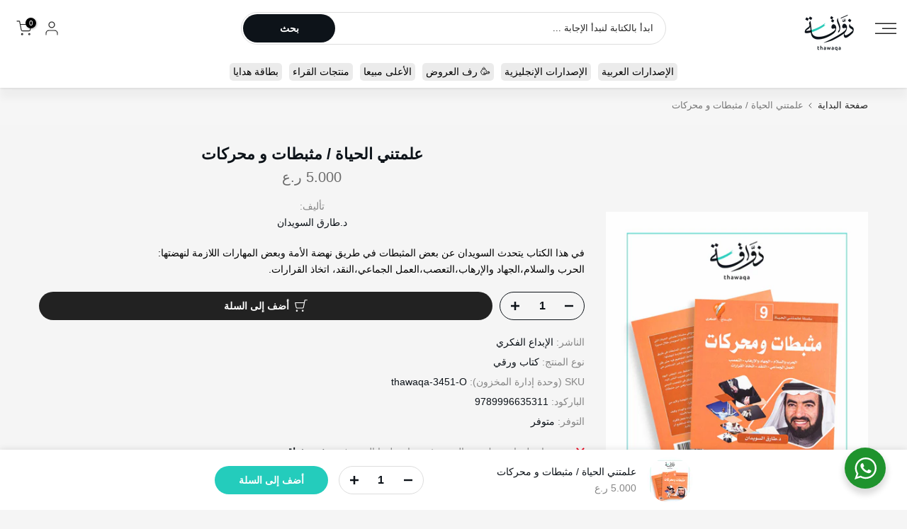

--- FILE ---
content_type: text/html; charset=utf-8
request_url: https://thawaqa.com/products/%D8%B9%D9%84%D9%85%D8%AA%D9%86%D9%8A-%D8%A7%D9%84%D8%AD%D9%8A%D8%A7%D8%A9-%D9%85%D8%AB%D8%A8%D8%B7%D8%A7%D8%AA-%D9%88-%D9%85%D8%AD%D8%B1%D9%83%D8%A7%D8%AA
body_size: 69974
content:
<!doctype html><html class="t4sp-theme t4s-wrapper__full_width rtl_true swatch_color_style_2 pr_border_style_1 pr_img_effect_3 enable_eff_img1_true badge_shape_2 css_for_wis_app_true shadow_round_img_false t4s-header__sidebar is-remove-unavai-2 t4_compare_false t4s-cart-count-0 t4s-pr-ellipsis-true
 no-js" lang="ar" dir="rtl">
  <head>
    <!-- Google Tag Manager -->
    <script>
    (function(w,d,s,l,i){w[l]=w[l]||[];w[l].push({'gtm.start':
    new Date().getTime(),event:'gtm.js'});var f=d.getElementsByTagName(s)[0],
    j=d.createElement(s),dl=l!='dataLayer'?'&l='+l:'';j.async=true;j.src=
    'https://www.googletagmanager.com/gtm.js?id=GTM-M9SHXPT'+dl;f.parentNode.insertBefore(j,f);
    })(window,document,'script','dataLayer','GTM-M9SHXPT');
    </script>
    <!-- End Google Tag Manager -->

	<!-- Added by AVADA SEO Suite -->
	
	<!-- /Added by AVADA SEO Suite -->
 
<meta charset="utf-8">
    <meta http-equiv="X-UA-Compatible" content="IE=edge">
    <meta name="viewport" content="width=device-width, initial-scale=1, height=device-height, minimum-scale=1.0, maximum-scale=1.0">
    <meta name="theme-color" content="#f5f5f5">
    <link rel="canonical" href="https://thawaqa.com/products/%d8%b9%d9%84%d9%85%d8%aa%d9%86%d9%8a-%d8%a7%d9%84%d8%ad%d9%8a%d8%a7%d8%a9-%d9%85%d8%ab%d8%a8%d8%b7%d8%a7%d8%aa-%d9%88-%d9%85%d8%ad%d8%b1%d9%83%d8%a7%d8%aa">
    <link rel="preconnect" href="https://cdn.shopify.com" crossorigin><link rel="shortcut icon" type="image/png" href="//thawaqa.com/cdn/shop/files/thawaqa_square.png?v=1655819111&width=32"><link rel="apple-touch-icon-precomposed" type="image/png" sizes="152x152" href="//thawaqa.com/cdn/shop/files/thawaqa_square.png?v=1655819111&width=152"><title>مكتبة ذواقة | علمتني الحياة / مثبطات و محركات</title>
    <meta name="description" content="في هذا الكتاب يتحدث السويدان عن بعض المثبطات في طريق نهضة الأمة وبعض المهارات اللازمة لنهضتها: الحرب والسلام،الجهاد والإرهاب،التعصب،العمل الجماعي،النقد، اتخاذ"><meta name="keywords" content="علمتني الحياة / مثبطات و محركات, مكتبة ذواقة, thawaqa.com"/><meta name="author" content="Thawaqa">

<meta property="og:site_name" content="مكتبة ذواقة">
<meta property="og:url" content="https://thawaqa.com/products/%d8%b9%d9%84%d9%85%d8%aa%d9%86%d9%8a-%d8%a7%d9%84%d8%ad%d9%8a%d8%a7%d8%a9-%d9%85%d8%ab%d8%a8%d8%b7%d8%a7%d8%aa-%d9%88-%d9%85%d8%ad%d8%b1%d9%83%d8%a7%d8%aa">
<meta property="og:title" content="مكتبة ذواقة | علمتني الحياة / مثبطات و محركات">
<meta property="og:type" content="product">
<meta property="og:description" content="في هذا الكتاب يتحدث السويدان عن بعض المثبطات في طريق نهضة الأمة وبعض المهارات اللازمة لنهضتها: الحرب والسلام،الجهاد والإرهاب،التعصب،العمل الجماعي،النقد، اتخاذ"><meta property="og:image" content="http://thawaqa.com/cdn/shop/products/thawaqa-books-4-1033.jpg?v=1757327821">
  <meta property="og:image:secure_url" content="https://thawaqa.com/cdn/shop/products/thawaqa-books-4-1033.jpg?v=1757327821">
  <meta property="og:image:width" content="2000">
  <meta property="og:image:height" content="2000"><meta property="og:price:amount" content="5.00">
  <meta property="og:price:currency" content="OMR"><meta name="twitter:site" content="@thawaqabookshop"><meta name="twitter:card" content="summary_large_image">
<meta name="twitter:title" content="مكتبة ذواقة | علمتني الحياة / مثبطات و محركات">
<meta name="twitter:description" content="في هذا الكتاب يتحدث السويدان عن بعض المثبطات في طريق نهضة الأمة وبعض المهارات اللازمة لنهضتها: الحرب والسلام،الجهاد والإرهاب،التعصب،العمل الجماعي،النقد، اتخاذ"><script src="//thawaqa.com/cdn/shop/t/57/assets/lazysizes.min.js?v=83289260111445824691685964937" async="async"></script>
    <script src="//thawaqa.com/cdn/shop/t/57/assets/global.min.js?v=149104643999067994981685964936" defer="defer"></script>
    <script>window.performance && window.performance.mark && window.performance.mark('shopify.content_for_header.start');</script><meta name="facebook-domain-verification" content="cbf4d1wewp409lsg82j1h2grl4pxjz">
<meta name="google-site-verification" content="0jN_ICBwSibyQX2d9e4aj4l3MujGm8nYyNOS7WEGdgc">
<meta id="shopify-digital-wallet" name="shopify-digital-wallet" content="/48544809120/digital_wallets/dialog">
<link rel="alternate" hreflang="x-default" href="https://thawaqa.com/products/%D8%B9%D9%84%D9%85%D8%AA%D9%86%D9%8A-%D8%A7%D9%84%D8%AD%D9%8A%D8%A7%D8%A9-%D9%85%D8%AB%D8%A8%D8%B7%D8%A7%D8%AA-%D9%88-%D9%85%D8%AD%D8%B1%D9%83%D8%A7%D8%AA">
<link rel="alternate" hreflang="ar" href="https://thawaqa.com/products/%D8%B9%D9%84%D9%85%D8%AA%D9%86%D9%8A-%D8%A7%D9%84%D8%AD%D9%8A%D8%A7%D8%A9-%D9%85%D8%AB%D8%A8%D8%B7%D8%A7%D8%AA-%D9%88-%D9%85%D8%AD%D8%B1%D9%83%D8%A7%D8%AA">
<link rel="alternate" hreflang="ar-SA" href="https://thawaqa.com/ar-sa/products/%D8%B9%D9%84%D9%85%D8%AA%D9%86%D9%8A-%D8%A7%D9%84%D8%AD%D9%8A%D8%A7%D8%A9-%D9%85%D8%AB%D8%A8%D8%B7%D8%A7%D8%AA-%D9%88-%D9%85%D8%AD%D8%B1%D9%83%D8%A7%D8%AA">
<link rel="alternate" hreflang="ar-AE" href="https://thawaqa.com/ar-ae/products/%D8%B9%D9%84%D9%85%D8%AA%D9%86%D9%8A-%D8%A7%D9%84%D8%AD%D9%8A%D8%A7%D8%A9-%D9%85%D8%AB%D8%A8%D8%B7%D8%A7%D8%AA-%D9%88-%D9%85%D8%AD%D8%B1%D9%83%D8%A7%D8%AA">
<link rel="alternate" hreflang="ar-QA" href="https://thawaqa.com/ar-qa/products/%D8%B9%D9%84%D9%85%D8%AA%D9%86%D9%8A-%D8%A7%D9%84%D8%AD%D9%8A%D8%A7%D8%A9-%D9%85%D8%AB%D8%A8%D8%B7%D8%A7%D8%AA-%D9%88-%D9%85%D8%AD%D8%B1%D9%83%D8%A7%D8%AA">
<link rel="alternate" hreflang="ar-BH" href="https://thawaqa.com/ar-bh/products/%D8%B9%D9%84%D9%85%D8%AA%D9%86%D9%8A-%D8%A7%D9%84%D8%AD%D9%8A%D8%A7%D8%A9-%D9%85%D8%AB%D8%A8%D8%B7%D8%A7%D8%AA-%D9%88-%D9%85%D8%AD%D8%B1%D9%83%D8%A7%D8%AA">
<link rel="alternate" type="application/json+oembed" href="https://thawaqa.com/products/%d8%b9%d9%84%d9%85%d8%aa%d9%86%d9%8a-%d8%a7%d9%84%d8%ad%d9%8a%d8%a7%d8%a9-%d9%85%d8%ab%d8%a8%d8%b7%d8%a7%d8%aa-%d9%88-%d9%85%d8%ad%d8%b1%d9%83%d8%a7%d8%aa.oembed">
<script async="async" src="/checkouts/internal/preloads.js?locale=ar-OM"></script>
<script id="shopify-features" type="application/json">{"accessToken":"6ecf930f0e809ef9d940d25efb5369f6","betas":["rich-media-storefront-analytics"],"domain":"thawaqa.com","predictiveSearch":false,"shopId":48544809120,"locale":"ar"}</script>
<script>var Shopify = Shopify || {};
Shopify.shop = "thawaqa.myshopify.com";
Shopify.locale = "ar";
Shopify.currency = {"active":"OMR","rate":"1.0"};
Shopify.country = "OM";
Shopify.theme = {"name":"Thawaqa v 4.1.5 - A","id":136632631508,"schema_name":"Thawaqa","schema_version":"4.1.5","theme_store_id":null,"role":"main"};
Shopify.theme.handle = "null";
Shopify.theme.style = {"id":null,"handle":null};
Shopify.cdnHost = "thawaqa.com/cdn";
Shopify.routes = Shopify.routes || {};
Shopify.routes.root = "/";</script>
<script type="module">!function(o){(o.Shopify=o.Shopify||{}).modules=!0}(window);</script>
<script>!function(o){function n(){var o=[];function n(){o.push(Array.prototype.slice.apply(arguments))}return n.q=o,n}var t=o.Shopify=o.Shopify||{};t.loadFeatures=n(),t.autoloadFeatures=n()}(window);</script>
<script id="shop-js-analytics" type="application/json">{"pageType":"product"}</script>
<script defer="defer" async type="module" src="//thawaqa.com/cdn/shopifycloud/shop-js/modules/v2/client.init-shop-cart-sync_C5BV16lS.en.esm.js"></script>
<script defer="defer" async type="module" src="//thawaqa.com/cdn/shopifycloud/shop-js/modules/v2/chunk.common_CygWptCX.esm.js"></script>
<script type="module">
  await import("//thawaqa.com/cdn/shopifycloud/shop-js/modules/v2/client.init-shop-cart-sync_C5BV16lS.en.esm.js");
await import("//thawaqa.com/cdn/shopifycloud/shop-js/modules/v2/chunk.common_CygWptCX.esm.js");

  window.Shopify.SignInWithShop?.initShopCartSync?.({"fedCMEnabled":true,"windoidEnabled":true});

</script>
<script>(function() {
  var isLoaded = false;
  function asyncLoad() {
    if (isLoaded) return;
    isLoaded = true;
    var urls = ["https:\/\/cdn1.avada.io\/flying-pages\/module.js?shop=thawaqa.myshopify.com","https:\/\/seo.apps.avada.io\/avada-seo-installed.js?shop=thawaqa.myshopify.com","https:\/\/searchanise-ef84.kxcdn.com\/widgets\/shopify\/init.js?a=5D1b3i0J5m\u0026shop=thawaqa.myshopify.com"];
    for (var i = 0; i < urls.length; i++) {
      var s = document.createElement('script');
      s.type = 'text/javascript';
      s.async = true;
      s.src = urls[i];
      var x = document.getElementsByTagName('script')[0];
      x.parentNode.insertBefore(s, x);
    }
  };
  if(window.attachEvent) {
    window.attachEvent('onload', asyncLoad);
  } else {
    window.addEventListener('load', asyncLoad, false);
  }
})();</script>
<script id="__st">var __st={"a":48544809120,"offset":14400,"reqid":"f679f8ba-854f-4984-97b9-32a10e0c7d7a-1768676039","pageurl":"thawaqa.com\/products\/%D8%B9%D9%84%D9%85%D8%AA%D9%86%D9%8A-%D8%A7%D9%84%D8%AD%D9%8A%D8%A7%D8%A9-%D9%85%D8%AB%D8%A8%D8%B7%D8%A7%D8%AA-%D9%88-%D9%85%D8%AD%D8%B1%D9%83%D8%A7%D8%AA","u":"3fa267e16fbb","p":"product","rtyp":"product","rid":5926088605856};</script>
<script>window.ShopifyPaypalV4VisibilityTracking = true;</script>
<script id="captcha-bootstrap">!function(){'use strict';const t='contact',e='account',n='new_comment',o=[[t,t],['blogs',n],['comments',n],[t,'customer']],c=[[e,'customer_login'],[e,'guest_login'],[e,'recover_customer_password'],[e,'create_customer']],r=t=>t.map((([t,e])=>`form[action*='/${t}']:not([data-nocaptcha='true']) input[name='form_type'][value='${e}']`)).join(','),a=t=>()=>t?[...document.querySelectorAll(t)].map((t=>t.form)):[];function s(){const t=[...o],e=r(t);return a(e)}const i='password',u='form_key',d=['recaptcha-v3-token','g-recaptcha-response','h-captcha-response',i],f=()=>{try{return window.sessionStorage}catch{return}},m='__shopify_v',_=t=>t.elements[u];function p(t,e,n=!1){try{const o=window.sessionStorage,c=JSON.parse(o.getItem(e)),{data:r}=function(t){const{data:e,action:n}=t;return t[m]||n?{data:e,action:n}:{data:t,action:n}}(c);for(const[e,n]of Object.entries(r))t.elements[e]&&(t.elements[e].value=n);n&&o.removeItem(e)}catch(o){console.error('form repopulation failed',{error:o})}}const l='form_type',E='cptcha';function T(t){t.dataset[E]=!0}const w=window,h=w.document,L='Shopify',v='ce_forms',y='captcha';let A=!1;((t,e)=>{const n=(g='f06e6c50-85a8-45c8-87d0-21a2b65856fe',I='https://cdn.shopify.com/shopifycloud/storefront-forms-hcaptcha/ce_storefront_forms_captcha_hcaptcha.v1.5.2.iife.js',D={infoText:'Protected by hCaptcha',privacyText:'Privacy',termsText:'Terms'},(t,e,n)=>{const o=w[L][v],c=o.bindForm;if(c)return c(t,g,e,D).then(n);var r;o.q.push([[t,g,e,D],n]),r=I,A||(h.body.append(Object.assign(h.createElement('script'),{id:'captcha-provider',async:!0,src:r})),A=!0)});var g,I,D;w[L]=w[L]||{},w[L][v]=w[L][v]||{},w[L][v].q=[],w[L][y]=w[L][y]||{},w[L][y].protect=function(t,e){n(t,void 0,e),T(t)},Object.freeze(w[L][y]),function(t,e,n,w,h,L){const[v,y,A,g]=function(t,e,n){const i=e?o:[],u=t?c:[],d=[...i,...u],f=r(d),m=r(i),_=r(d.filter((([t,e])=>n.includes(e))));return[a(f),a(m),a(_),s()]}(w,h,L),I=t=>{const e=t.target;return e instanceof HTMLFormElement?e:e&&e.form},D=t=>v().includes(t);t.addEventListener('submit',(t=>{const e=I(t);if(!e)return;const n=D(e)&&!e.dataset.hcaptchaBound&&!e.dataset.recaptchaBound,o=_(e),c=g().includes(e)&&(!o||!o.value);(n||c)&&t.preventDefault(),c&&!n&&(function(t){try{if(!f())return;!function(t){const e=f();if(!e)return;const n=_(t);if(!n)return;const o=n.value;o&&e.removeItem(o)}(t);const e=Array.from(Array(32),(()=>Math.random().toString(36)[2])).join('');!function(t,e){_(t)||t.append(Object.assign(document.createElement('input'),{type:'hidden',name:u})),t.elements[u].value=e}(t,e),function(t,e){const n=f();if(!n)return;const o=[...t.querySelectorAll(`input[type='${i}']`)].map((({name:t})=>t)),c=[...d,...o],r={};for(const[a,s]of new FormData(t).entries())c.includes(a)||(r[a]=s);n.setItem(e,JSON.stringify({[m]:1,action:t.action,data:r}))}(t,e)}catch(e){console.error('failed to persist form',e)}}(e),e.submit())}));const S=(t,e)=>{t&&!t.dataset[E]&&(n(t,e.some((e=>e===t))),T(t))};for(const o of['focusin','change'])t.addEventListener(o,(t=>{const e=I(t);D(e)&&S(e,y())}));const B=e.get('form_key'),M=e.get(l),P=B&&M;t.addEventListener('DOMContentLoaded',(()=>{const t=y();if(P)for(const e of t)e.elements[l].value===M&&p(e,B);[...new Set([...A(),...v().filter((t=>'true'===t.dataset.shopifyCaptcha))])].forEach((e=>S(e,t)))}))}(h,new URLSearchParams(w.location.search),n,t,e,['guest_login'])})(!1,!0)}();</script>
<script integrity="sha256-4kQ18oKyAcykRKYeNunJcIwy7WH5gtpwJnB7kiuLZ1E=" data-source-attribution="shopify.loadfeatures" defer="defer" src="//thawaqa.com/cdn/shopifycloud/storefront/assets/storefront/load_feature-a0a9edcb.js" crossorigin="anonymous"></script>
<script data-source-attribution="shopify.dynamic_checkout.dynamic.init">var Shopify=Shopify||{};Shopify.PaymentButton=Shopify.PaymentButton||{isStorefrontPortableWallets:!0,init:function(){window.Shopify.PaymentButton.init=function(){};var t=document.createElement("script");t.src="https://thawaqa.com/cdn/shopifycloud/portable-wallets/latest/portable-wallets.ar.js",t.type="module",document.head.appendChild(t)}};
</script>
<script data-source-attribution="shopify.dynamic_checkout.buyer_consent">
  function portableWalletsHideBuyerConsent(e){var t=document.getElementById("shopify-buyer-consent"),n=document.getElementById("shopify-subscription-policy-button");t&&n&&(t.classList.add("hidden"),t.setAttribute("aria-hidden","true"),n.removeEventListener("click",e))}function portableWalletsShowBuyerConsent(e){var t=document.getElementById("shopify-buyer-consent"),n=document.getElementById("shopify-subscription-policy-button");t&&n&&(t.classList.remove("hidden"),t.removeAttribute("aria-hidden"),n.addEventListener("click",e))}window.Shopify?.PaymentButton&&(window.Shopify.PaymentButton.hideBuyerConsent=portableWalletsHideBuyerConsent,window.Shopify.PaymentButton.showBuyerConsent=portableWalletsShowBuyerConsent);
</script>
<script data-source-attribution="shopify.dynamic_checkout.cart.bootstrap">document.addEventListener("DOMContentLoaded",(function(){function t(){return document.querySelector("shopify-accelerated-checkout-cart, shopify-accelerated-checkout")}if(t())Shopify.PaymentButton.init();else{new MutationObserver((function(e,n){t()&&(Shopify.PaymentButton.init(),n.disconnect())})).observe(document.body,{childList:!0,subtree:!0})}}));
</script>

<script>window.performance && window.performance.mark && window.performance.mark('shopify.content_for_header.end');</script>
<link rel="preconnect" href="https://fonts.googleapis.com">
    <link rel="preconnect" href="https://fonts.gstatic.com" crossorigin><link rel="stylesheet" href="https://fonts.googleapis.com/css?family="Rubik",+sans-serif;:300,300i,400,400i,500,500i,600,600i,700,700i,800,800i&display=swap" media="print" onload="this.media='all'"><link href="//thawaqa.com/cdn/shop/t/57/assets/base.css?v=20722980916610809571685964935" rel="stylesheet" type="text/css" media="all" /><link href="//thawaqa.com/cdn/shop/t/57/assets/theme_rtl.css?v=24055721768590583871685964939" rel="stylesheet" type="text/css" media="all" /><style data-shopify>:root {
        
         /* CSS Variables */
        --wrapper-mw      : 1420px;
        --font-family-1   : "Rubik", sans-serif;;
        --font-family-2   : "Rubik", sans-serif;;
        --font-family-3   : "Rubik", sans-serif;;
        --font-body-family   : "Rubik", sans-serif;;
        --font-heading-family: "Rubik", sans-serif;;
       
        
        --t4s-success-color       : #428445;
        --t4s-success-color-rgb   : 66, 132, 69;
        --t4s-warning-color       : #e0b252;
        --t4s-warning-color-rgb   : 224, 178, 82;
        --t4s-error-color         : #EB001B;
        --t4s-error-color-rgb     : 235, 0, 27;
        --t4s-light-color         : #ffffff;
        --t4s-dark-color          : #222222;
        --t4s-highlight-color     : #ec0101;
        --t4s-tooltip-background  : #383838;
        --t4s-tooltip-color       : #fff;
        --primary-sw-color        : #333;
        --primary-sw-color-rgb    : 51, 51, 51;
        --border-sw-color         : #ddd;
        --secondary-sw-color      : #878787;
        --primary-price-color     : #ec0101;
        --secondary-price-color   : #878787;
        
        --t4s-body-background     : #f5f5f5;
        --text-color              : #878787;
        --text-color-rgb          : 135, 135, 135;
        --heading-color           : #222222;
        --accent-color            : #24CCBC;
        --accent-color-rgb        : 36, 204, 188;
        --accent-color-darken     : #198b80;
        --accent-color-hover      : var(--accent-color-darken);
        --secondary-color         : #0d1319;
        --secondary-color-rgb     : 13, 19, 25;
        --link-color              : #878787;
        --link-color-hover        : #24CCBC;
        --border-color            : #ddd;
        --border-color-rgb        : 221, 221, 221;
        --border-primary-color    : #333;
        --button-background       : #222;
        --button-color            : #fff;
        --button-background-hover : #24CCBC;
        --button-color-hover      : #fff;

        --sale-badge-background    : #ff4e00;
        --sale-badge-color         : #fff;
        --new-badge-background     : #109533;
        --new-badge-color          : #fff;
        --preorder-badge-background: #0774d7;
        --preorder-badge-color     : #fff;
        --soldout-badge-background : #999999;
        --soldout-badge-color      : #fff;
        --custom-badge-background  : #00A500;
        --custom-badge-color       : #fff;/* Shopify related variables */
        --payment-terms-background-color: ;
        
        --lz-background: #f5f5f5;
        --lz-img: url("//thawaqa.com/cdn/shop/t/57/assets/t4s_loader.svg?v=16605093321356587451685966762");}

    html {
      font-size: 62.5%;
      height: 100%;
    }

    body {
      margin: 0;
      overflow-x: hidden;
      font-size:14px;
      letter-spacing: 0px;
      color: var(--text-color);
      font-family: var(--font-body-family);
      line-height: 1.7;
      font-weight: 400;
      -webkit-font-smoothing: auto;
      -moz-osx-font-smoothing: auto;
    }
    /*
    @media screen and (min-width: 750px) {
      body {
        font-size: 1.6rem;
      }
    }
    */

    h1, h2, h3, h4, h5, h6, .t4s_as_title {
      color: var(--heading-color);
      font-family: var(--font-heading-family);
      line-height: 1.4;
      font-weight: 700;
      letter-spacing: 0px;
    }
    h1 { font-size: 28px }
    h2 { font-size: 24px }
    h3 { font-size: 20px }
    h4 { font-size: 18px }
    h5 { font-size: 16px }
    h6 { font-size: 16px }
    a,.t4s_as_link {
      /* font-family: var(--font-link-family); */
      color: var(--link-color);
    }
    a:hover,.t4s_as_link:hover {
      color: var(--link-color-hover);
    }
    button,
    input,
    optgroup,
    select,
    textarea {
      border-color: var(--border-color);
    }
    .t4s_as_button,
    button,
    input[type="button"]:not(.t4s-btn),
    input[type="reset"],
    input[type="submit"]:not(.t4s-btn) {
      font-family: var(--font-button-family);
      color: var(--button-color);
      background-color: var(--button-background);
      border-color: var(--button-background);
    }
    .t4s_as_button:hover,
    button:hover,
    input[type="button"]:not(.t4s-btn):hover, 
    input[type="reset"]:hover,
    input[type="submit"]:not(.t4s-btn):hover  {
      color: var(--button-color-hover);
      background-color: var(--button-background-hover);
      border-color: var(--button-background-hover);
    }
    
    .t4s-cp,.t4s-color-accent { color : var(--accent-color) }.t4s-ct,.t4s-color-text { color : var(--text-color) }.t4s-ch,.t4ss-color-heading { color : var(--heading-color) }.t4s-csecondary { color : var(--secondary-color) }
    
    .t4s-fnt-fm-1 {
      font-family: var(--font-family-1) !important;
    }
    .t4s-fnt-fm-2 {
      font-family: var(--font-family-2) !important;
    }
    .t4s-fnt-fm-3 {
      font-family: var(--font-family-3) !important;
    }
    .t4s-cr {
        color: var(--t4s-highlight-color);
    }
    .t4s-price__sale { color: var(--primary-price-color); }.t4s-fix-overflow.t4s-row { max-width: 100vw;margin-left: auto;margin-right: auto;}.lazyloadt4s-opt {opacity: 1 !important;transition: opacity 0s, transform 1s !important;}.t4s-d-block {display: block;}.t4s-d-none {display: none;}@media (min-width: 768px) {.t4s-d-md-block {display: block;}.t4s-d-md-none {display: none;}}@media (min-width: 1025px) {.t4s-d-lg-block {display: block;}.t4s-d-lg-none {display: none;}}</style><script>
 const t4sXMLHttpRequest = window.XMLHttpRequest, documentElementT4s = document.documentElement; documentElementT4s.className = documentElementT4s.className.replace('no-js', 'js');function loadImageT4s(_this) { _this.classList.add('lazyloadt4sed')};(function() { const matchMediaHoverT4s = (window.matchMedia('(-moz-touch-enabled: 1), (hover: none)')).matches; documentElementT4s.className += ((window.CSS && window.CSS.supports('(position: sticky) or (position: -webkit-sticky)')) ? ' t4sp-sticky' : ' t4sp-no-sticky'); documentElementT4s.className += matchMediaHoverT4s ? ' t4sp-no-hover' : ' t4sp-hover'; window.onpageshow = function() { if (performance.navigation.type === 2) {document.dispatchEvent(new CustomEvent('cart:refresh'))} }; if (!matchMediaHoverT4s && window.width > 1024) { document.addEventListener('mousemove', function(evt) { documentElementT4s.classList.replace('t4sp-no-hover','t4sp-hover'); document.dispatchEvent(new CustomEvent('theme:hover')); }, {once : true} ); } }());</script><!-- External assets -->
    <!-- flickity -->
    <link rel="stylesheet" href="https://unpkg.com/flickity@2/dist/flickity.min.css">
    <script defer src="https://unpkg.com/flickity@2/dist/flickity.pkgd.min.js"></script>
    <!-- Searchanise -->
    <script async src="//www.searchanise.com/widgets/shopify/init.js?a=5D1b3i0J5m"></script>

    <link rel="stylesheet" href="https://cdn.shopify.com/s/files/1/0485/4480/9120/t/57/assets/custom.css">

    <!-- Hotjar Tracking Code for Thawaqa -->
    <script>
      (function(h,o,t,j,a,r){
          h.hj=h.hj||function(){(h.hj.q=h.hj.q||[]).push(arguments)};
          h._hjSettings={hjid:2520685,hjsv:6};
          a=o.getElementsByTagName('head')[0];
          r=o.createElement('script');r.async=1;
          r.src=t+h._hjSettings.hjid+j+h._hjSettings.hjsv;
          a.appendChild(r);
      })(window,document,'https://static.hotjar.com/c/hotjar-','.js?sv=');
    </script>
    <!-- /Hotjar Tracking Code -->

    <script type="text/javascript">
  window.Rivo = window.Rivo || {};
  window.Rivo.common = window.Rivo.common || {};
  window.Rivo.common.shop = {
    permanent_domain: 'thawaqa.myshopify.com',
    currency: "OMR",
    money_format: "\u003cspan class=money\u003e{{amount}} ر.ع\u003c\/span\u003e",
    id: 48544809120
  };
  

  window.Rivo.common.template = 'product';
  window.Rivo.common.cart = {};
  window.Rivo.global_config = {"asset_urls":{"loy":{"api_js":"https:\/\/cdn.shopify.com\/s\/files\/1\/0194\/1736\/6592\/t\/1\/assets\/ba_rivo_api.js?v=1711433133","lp_js":"https:\/\/cdn.shopify.com\/s\/files\/1\/0194\/1736\/6592\/t\/1\/assets\/ba_rivo_lp.js?v=1728357978","lp_css":"https:\/\/cdn.shopify.com\/s\/files\/1\/0194\/1736\/6592\/t\/1\/assets\/ba_rivo_lp.css?v=1730953348","profile_js":"https:\/\/cdn.shopify.com\/s\/files\/1\/0194\/1736\/6592\/t\/1\/assets\/ba_rivo_profile.js?v=1728357977","profile_css":"https:\/\/cdn.shopify.com\/s\/files\/1\/0194\/1736\/6592\/t\/1\/assets\/ba_rivo_profile.css?v=1741269707","init_js":"https:\/\/cdn.shopify.com\/s\/files\/1\/0194\/1736\/6592\/t\/1\/assets\/ba_loy_init.js?v=1728219104","referrals_js":"https:\/\/cdn.shopify.com\/s\/files\/1\/0194\/1736\/6592\/t\/1\/assets\/ba_loy_referrals.js?v=1711433131","referrals_css":"https:\/\/cdn.shopify.com\/s\/files\/1\/0194\/1736\/6592\/t\/1\/assets\/ba_loy_referrals.css?v=1700287043","widget_js":"https:\/\/cdn.shopify.com\/s\/files\/1\/0037\/2110\/1430\/t\/963\/assets\/ba_loy_widget.js?v=1728252181","widget_css":"https:\/\/cdn.shopify.com\/s\/files\/1\/0194\/1736\/6592\/t\/1\/assets\/ba_loy_widget.css?v=1692840875","page_init_js":"https:\/\/cdn.shopify.com\/s\/files\/1\/0194\/1736\/6592\/t\/1\/assets\/ba_loy_page_init.js?v=1711433130","page_widget_js":"https:\/\/cdn.shopify.com\/s\/files\/1\/0194\/1736\/6592\/t\/1\/assets\/ba_loy_page_widget.js?v=1711432435","page_widget_css":"https:\/\/cdn.shopify.com\/s\/files\/1\/0194\/1736\/6592\/t\/1\/assets\/ba_loy_page.css?v=1693059047","page_preview_js":"\/assets\/msg\/loy_page_preview.js","app_proxy_applications_js":"https:\/\/cdn.shopify.com\/s\/files\/1\/0194\/1736\/6592\/t\/1\/assets\/app_proxy_application.js?v=1708835151","app_proxy_membership_js":"https:\/\/cdn.shopify.com\/s\/files\/1\/0194\/1736\/6592\/t\/1\/assets\/app_proxy_membership.js?v=1708835152"},"forms":{"init_js":"https:\/\/cdn.shopify.com\/s\/files\/1\/0194\/1736\/6592\/t\/1\/assets\/ba_forms_init.js?v=1711433134","widget_js":"https:\/\/cdn.shopify.com\/s\/files\/1\/0194\/1736\/6592\/t\/1\/assets\/ba_forms_widget.js?v=1711433135","forms_css":"https:\/\/cdn.shopify.com\/s\/files\/1\/0194\/1736\/6592\/t\/1\/assets\/ba_forms.css?v=1691714518"},"global":{"helper_js":"https:\/\/cdn.shopify.com\/s\/files\/1\/0194\/1736\/6592\/t\/1\/assets\/ba_tracking.js?v=1710750015"}},"proxy_paths":{"loy":"\/apps\/ba-loy","app_metrics":"\/apps\/ba-loy\/app_metrics"},"aat":["loy"],"pv":false,"sts":false,"bam":false,"batc":false,"fetch_url_to_string":false,"base_money_format":"\u003cspan class=money\u003e{{amount}} ر.ع\u003c\/span\u003e","online_store_version":2,"loy_js_api_enabled":false,"hide_console_ad":false,"shopify_markets_enabled":false,"google_client_id":"105612801293-i27f7uh4jfd7tajl14hqbqlvd6dr5psc.apps.googleusercontent.com","clear_latest_order_cache":false,"shop":{"id":48544809120,"name":"مكتبة ذواقة","domain":"thawaqa.com"},"theme_extension_local_assets":false};

  
    if (window.Rivo.common.template == 'product'){
      window.Rivo.common.product = {
        id: 5926088605856, price: 500, handle: "علمتني-الحياة-مثبطات-و-محركات", tags: null,
        available: true, title: "علمتني الحياة \/ مثبطات و محركات", variants: [{"id":37463310663840,"title":"Default Title","option1":"Default Title","option2":null,"option3":null,"sku":"thawaqa-3451-O","requires_shipping":true,"taxable":true,"featured_image":null,"available":true,"name":"علمتني الحياة \/ مثبطات و محركات","public_title":null,"options":["Default Title"],"price":500,"weight":300,"compare_at_price":null,"inventory_management":"shopify","barcode":"9789996635311","requires_selling_plan":false,"selling_plan_allocations":[]}]
      };
    }
  

    window.Rivo.loy_config = {"brand_theme_settings":{"enabled":true,"button_bg":"#16bdb1","header_bg":"#16bdb1","custom_css":"","desc_color":"#737376","icon_color":"#3a3a3a","link_color":"#16bdb1","visibility":"both","cards_shape":"rounded","hide_widget":true,"launcher_bg":"#16bdb1","mobile_icon":"star","mobile_text":"Rewards","title_color":"#212b36","banner_image":"","desktop_icon":"star","desktop_text":"المكافآت","inputs_shape":"rounded","primary_font":null,"buttons_shape":"rounded","mobile_layout":"icon_with_text","primary_color":"#16bdb1","desktop_layout":"icon_with_text","launcher_shape":"rounded","secondary_font":null,"container_shape":"rounded","mobile_placement":"right","button_text_color":"#fff","desktop_placement":"right","header_text_color":"#fff","powered_by_hidden":true,"launcher_text_color":"#ffffff","mobile_side_spacing":20,"desktop_side_spacing":20,"panel_order_settings":{"vip":"3","points":"1","referrals":"2"},"visibility_condition":"","mobile_bottom_spacing":20,"desktop_bottom_spacing":20,"hide_widget_permanently":false,"widget_icon_preview_url":"","hide_widget_launcher_on_mobile":true,"widget_banner_image_preview_url":"","widget_rewards_icon_preview_url":"","shopify_account_embed_custom_css":"","shopify_account_embed_custom_link":"","shopify_account_embed_target_page":"customers\/account","widget_ways_to_earn_icon_preview_url":"","shopify_account_embed_custom_placement":"","widget_ways_to_redeem_icon_preview_url":"","shopify_account_embed_custom_insert_method":"beforeend"},"launcher_style_settings":{"enabled":true,"button_bg":"#16bdb1","header_bg":"#16bdb1","custom_css":"","desc_color":"#737376","icon_color":"#3a3a3a","link_color":"#16bdb1","visibility":"both","cards_shape":"rounded","hide_widget":true,"launcher_bg":"#16bdb1","mobile_icon":"star","mobile_text":"Rewards","title_color":"#212b36","banner_image":"","desktop_icon":"star","desktop_text":"المكافآت","inputs_shape":"rounded","primary_font":null,"buttons_shape":"rounded","mobile_layout":"icon_with_text","primary_color":"#16bdb1","desktop_layout":"icon_with_text","launcher_shape":"rounded","secondary_font":null,"container_shape":"rounded","mobile_placement":"right","button_text_color":"#fff","desktop_placement":"right","header_text_color":"#fff","powered_by_hidden":true,"launcher_text_color":"#ffffff","mobile_side_spacing":20,"desktop_side_spacing":20,"panel_order_settings":{"vip":"3","points":"1","referrals":"2"},"visibility_condition":"","mobile_bottom_spacing":20,"desktop_bottom_spacing":20,"hide_widget_permanently":false,"widget_icon_preview_url":"","hide_widget_launcher_on_mobile":true,"widget_banner_image_preview_url":"","widget_rewards_icon_preview_url":"","shopify_account_embed_custom_css":"","shopify_account_embed_custom_link":"","shopify_account_embed_target_page":"customers\/account","widget_ways_to_earn_icon_preview_url":"","shopify_account_embed_custom_placement":"","widget_ways_to_redeem_icon_preview_url":"","shopify_account_embed_custom_insert_method":"beforeend"},"points_program_enabled":true,"referral_program_enabled":true,"membership_program_enabled":false,"vip_program_enabled":false,"vip_program_tier_type":"points_earned","vip_program_period":"lifetime","floating_widget_settings":{"enabled":true,"button_bg":"#16bdb1","header_bg":"#16bdb1","custom_css":"","desc_color":"#737376","icon_color":"#3a3a3a","link_color":"#16bdb1","visibility":"both","cards_shape":"rounded","hide_widget":true,"launcher_bg":"#16bdb1","mobile_icon":"star","mobile_text":"Rewards","title_color":"#212b36","banner_image":"","desktop_icon":"star","desktop_text":"المكافآت","inputs_shape":"rounded","primary_font":null,"buttons_shape":"rounded","mobile_layout":"icon_with_text","primary_color":"#16bdb1","desktop_layout":"icon_with_text","launcher_shape":"rounded","secondary_font":null,"container_shape":"rounded","mobile_placement":"right","button_text_color":"#fff","desktop_placement":"right","header_text_color":"#fff","powered_by_hidden":true,"launcher_text_color":"#ffffff","mobile_side_spacing":20,"desktop_side_spacing":20,"panel_order_settings":{"points":"1","referrals":"2","vip":"3"},"visibility_condition":"","mobile_bottom_spacing":20,"desktop_bottom_spacing":20,"hide_widget_permanently":false,"widget_icon_preview_url":"","hide_widget_launcher_on_mobile":true,"widget_banner_image_preview_url":"","widget_rewards_icon_preview_url":"","shopify_account_embed_custom_css":"","shopify_account_embed_custom_link":"","shopify_account_embed_target_page":"customers\/account","widget_ways_to_earn_icon_preview_url":"","shopify_account_embed_custom_placement":"","widget_ways_to_redeem_icon_preview_url":"","shopify_account_embed_custom_insert_method":"beforeend","desktop_launcher_icon":null,"mobile_launcher_icon":null},"widget_custom_icons":{"brand_icon":null,"rewards":null,"ways_to_earn":null,"ways_to_redeem":null},"widget_css":"#baLoySectionWrapper .ba-loy-bg-color {\n  background: linear-gradient(125deg, hsla(176,79%,41%,1), hsla(176,88%,25%,1));\n}\n\n#baLoySectionWrapper .section-panel-wrapper {\n  box-shadow:rgba(0, 0, 0, 0.1) 0px 4px 15px 0px, rgba(0, 0, 0, 0.1) 0px 1px 2px 0px, #16bdb1 0px 2px 0px 0px inset;\n}\n\n\n\n\n.header-main, .header-secondary, .points-expiry-desc {\n\tcolor: #fff !important;\n}\n.main-default a.sign-in{\n  color: #16bdb1 !important;\n}\n\n.section-table-piece-detail-items .li-img path {\n  fill: #3a3a3a;\n}\n\n.buttons-icons-detail-image .li-img {\n  fill: #3a3a3a;\n}\n\n#baLoySectionWrapper .loy-button-main{\n    background: #16bdb1;\n    color: #fff;\n}\n\n  #baLoySectionWrapper .loy-button-main{\n    color: #fff;\n  }\n\n  #baLoySectionWrapper .main-default, #baLoySectionWrapper div.panel-section .head-title,#baLoySectionWrapper body {\n    color: #212b36;\n  }\n\n  #baLoySectionWrapper .section-panel-wrapper .panel-desc, #baLoySectionWrapper .main-default.sign-in-text{\n    color: #737376;\n  }\n\n  #launcher-wrapper{\n    background: #16bdb1;\n  }\n\n#baLoySectionWrapper div.section-bottom{\n  display:none;\n}\n\n.ba-loy-namespace .ba-loy-messenger-frame, #launcher-wrapper{\n  right: 20px;\n  left: auto;\n}\n.ba-loy-namespace .ba-loy-messenger-frame {\n  bottom: 90px;\n}\n#launcher-wrapper{\n  bottom: 20px;\n}\n\n.launcher-text{\n  color: #ffffff !important;\n}\n\n#launcher-wrapper .launcher-desktop { display: block; }\n#launcher-wrapper .launcher-mobile  { display: none;  }\n\n@media (max-device-width: 851px) and (orientation: landscape), (max-width: 500px) {\n  .ba-loy-namespace .ba-loy-messenger-frame{\n    height: 100%;\n    min-height: 100%;\n    bottom: 0;\n    right: 0;\n    left: 0;\n    top: 0;\n    width: 100%;\n    border-radius: 0 !important;\n  }\n  #launcher-wrapper.up{\n    display: none;\n  }\n  #launcher-wrapper{\n    right: 20px;\n    left: auto;\n    bottom: 20px;\n  }\n  #launcher-wrapper .launcher-desktop { display: none;  }\n  #launcher-wrapper .launcher-mobile  { display: block; }\n}\n\n#launcher-wrapper:not(.up){display: none;}\n\n@media (max-width: 500px) {\n  #launcher-wrapper{display: none;}\n}\n@media screen\n  and (min-device-width: 375px)\n  and (max-device-width: 823px)\n  and (-webkit-min-device-pixel-ratio: 2)\n  and (orientation: landscape){\n    #launcher-wrapper{display: none;}\n}\n\n.ba-loy-circle{border-radius: 30px !important;}\n.ba-loy-rounded{border-radius: 10px !important;}\n.ba-loy-square{border-radius: 0px !important;}\n","domain_name":"loyalty.rivo.io","font_settings":{"primary_font":null,"secondary_font":null},"translations":{"vip_perks":"امتيازات","vip_tiers":"مستويات كبار الشخصيات","general_by":"ب","vip_reward":"مكافأة كبار الشخصيات","vip_status":"حالة كبار الشخصيات","general_day":"يوم","social_like":"أعْجِب","social_share":"شارك","vip_benefits":"فوائد","general_error":"حسنا، حدث خطأ ما، يرجى المحاولة مرة أخرى قريبا","general_month":"شهر","general_point":"نقطة","general_spend":"تنفقه في ذوّاقة","general_spent":"مستهلك","social_follow":"تابع","tos_expiry_at":"تنتهي صلاحية المكافأة في {{expiry_date}}.","vip_tier_desc":"احصل على مكافآت حصرية.","general_credit":"Credit","general_points":"نقطة","general_redeem":"استبدال","general_reward":"مكافأة","vip_tier_spend":"أنفق {{amount}}","general_credits":"Credits","general_go_back":"عودة","general_rewards":"المكافآت","general_sign_in":"تسجيل الدخول","general_sign_up":"اشتراك","referrals_title":"برنامج الإحالة","review_complete":"انشر مراجعة المنتج","general_share_on":"شارك على","general_you_have":"لديك","tos_free_product":"تنطبق المكافأة فقط على {{product_name}}","acct_creation_btn":"إنشاء حساب","general_edit_date":"تاريخ التعديل","general_save_date":"احفظ التاريخ","general_signed_up":"تم الاشتراك","member_point_desc":"Earn points and turn these into rewards!","referral_complete":"أكمل الإحالة.","tos_expiry_months":"تنتهي صلاحيتها بعد {{expiry_months}} شهر (أشهر) بعد استردادها.","vip_tier_achieved":"غير مقفل {{tier_name}}","vip_tier_added_to":"تمت إضافته إلى {{tier_name}}","acct_creation_desc":"Get rewarded for being an awesome customer","general_apply_code":"قم بتطبيق الرمز","general_share_link":"Share your Personal Link","referrals_email_to":"إلى","vip_achieved_until":"تم تحقيقه حتى","vip_tier_to_unlock":"لفتح القفل","visitor_point_desc":"اكسب النقاط وحولها إلى مكافآت!","acct_creation_title":"اربح نقاطاً مع كل عملية شراء، ثم استبدل هذه النقاط بالمشتريات المستقبلية. ابدأ بالتوفير الآن!","general_reward_show":"أظهر","member_header_title":"{points}","member_point_header":"Points","referrals_completed":"اكتملت الإحالات حتى الآن","vip_tier_dropped_to":"انخفض إلى {{tier_name}}","vip_tier_on_highest":"لقد فعلت ذلك! أنت في أعلى مستوى 🎉","general_balance_text":"store credit","general_past_rewards":"المكافآت السابقة","general_product_page":"صفحة المنتج","general_ways_to_earn":"كيف تحصل على المكافآت","general_your_rewards":"مكافآتك","referrals_email_send":"أرسل بريدا إلكترونيا","referrals_get_reward":"احصل على","referrals_share_link":"شارك هذا الرابط مع أصدقائك، ليحصل كل واحد منكما على:","social_facebook_like":"تابعنا على فيسبوك","social_tiktok_follow":"تابعنا على تيك توك","social_twitter_share":"شارك الرابط على تويتر","tos_min_order_amount":"ينطبق على جميع الطلبات التي تزيد عن {{min_order_amount}}.","vip_tier_earn_points":"اكسب {{points}} نقطة","vip_tier_retained_to":"تم الاحتفاظ {{tier_name}}","vip_tier_vip_history":"تاريخ كبار الشخصيات","visitor_header_title":"🏆 مكافآت ذوَّاقة ","visitor_point_header":"اكسب النقاط","acct_creation_sign_in":"مشترك في ذواقة؟","general_cancel_points":"تم إلغاء النقاط","general_no_points_yet":"لا توجد نقاط حتى الآن","general_refund_points":"تم رد النقاط","general_sms_subscribe":"Subscribe to SMS","member_header_caption":"رصيدك من النقاط","social_facebook_share":"شارك الرابط على فيسبوك","social_twitter_follow":"تابع على تويتر","vip_reward_earned_via":"تم الحصول عليه عبر مستوى {{vip_tier_name}}","vip_you_have_achieved":"لقد حققت ذلك","general_no_rewards_yet":"لا توجد مكافآت حتى الآن","general_place_an_order":"قدم طلب شراء","general_upload_receipt":"Submit a Receipt","general_ways_to_redeem":"كيف تستبدل المكافآت","referrals_claim_reward":"اطلب هديتك","referrals_code_invalid":"This referral code is invalid","referrals_email_invite":"قم بإحالة الأصدقاء عن طريق البريد الإلكتروني","referrals_visitor_desc":"قم بإحالة صديق يقوم بعملية شراء وسيحظى كلاكما بالمكافآت.","review_complete_points":"{{points_amount}} نقاط لكل مراجعة منشورة","visitor_header_caption":"اكسب واستبدل النقاط مع برنامج مكافآت ذواقة","general_birthday_reward":"احتفل بمكافأة","general_discount_amount":"نقاط مقابل خصم ${{discount_amount}}","general_email_subscribe":"Subscribe to Emails","general_expiration_date":"تاريخ انتهاء الصلاحية","general_no_activity_yet":"لا يوجد نشاط حتى الآن","general_placed_an_order":"قدم طلب شراء","general_points_activity":"سجل تاريخ النقاط","general_share_via_email":"شارك عبر البريد الإلكتروني","general_upcoming_reward":"المكافأة القادمة","general_you_have_points":"لديك {{points}} نقطة","membership_order_placed":"Credits earned from placing an order","referrals_email_message":"الرسالة","referrals_invalid_email":"يرجى إدخال عنوان بريد إلكتروني صالح","referrals_referral_code":"رابط الإحالة الخاص بك للمشاركة","social_instagram_follow":"تابعنا على إنستجرام","tos_apply_to_collection":"فقط للمنتجات في مجموعات محددة.","tos_max_shipping_amount":"الحد الأقصى لمبلغ الشحن {{max_shipping_amount}}.","vip_tier_no_vip_history":"لا يوجد تاريخ عضوية كبار الشخصيات حتى الآن","general_enter_valid_date":"يرجى إدخال تاريخ صالح","general_points_for_every":"نقطة لكل","general_uploaded_receipt":"Submitted a Receipt","referral_complete_points":"{{points_amount}} نقاط لكل إحالة مكتملة","referrals_call_to_action":"قم بإحالة أصدقائك واكسب","referrals_claimed_reward":"ها هو الخاص بك","referrals_create_account":"قم بإنشاء حساب","referrals_status_blocked":"محظور","referrals_status_pending":"معلَّق","referrals_your_referrals":"إحالاتك","general_click_to_see_more":"مشاهدة مكافآتي","general_redeemed_a_reward":"استبدال مكافأة","general_use_discount_code":"استخدم رمز الخصم هذا في طلبك التالي!","referrals_already_visited":"Already visited this page","referrals_general_invalid":"Sorry, looks like this referral is invalid","referrals_referred_reward":"سيحصل صديقك على","referrals_referrer_reward":"ستحصل أنت على","general_celebrate_birthday":"احتفل بيوم ميلادك","general_how_to_earn_points":"كيف يمكنني كسب النقاط؟","loyalty_page_rewards_title":"Rewards","referrals_no_referrals_yet":"لا توجد إحالات حتى الآن","referrals_progran_disabled":"This referral program is disabled","referrals_status_completed":"مكتمل","review_complete_past_tense":"تم نشر مراجعة للمنتج","general_add_product_to_cart":"أضف المنتج إلى سلة التسوق","general_balance_text_plural":"Credits","general_fallback_first_name":"there","general_not_enough_earnings":"Not enough earnings to redeem","general_were_awarded_points":"تم منح النقاط","general_manual_points_adjust":"الضبط اليدوي للنقاط","referral_complete_past_tense":"أكملت الإحالة","referrals_similar_ip_invalid":"We are unable to process referrals within the same IP address","vip_tier_orders_placed_count":"ضع {{amount}} الطلبات","general_activate_store_credit":"Activate Store Credit","general_celebrate_anniversary":"Celebrate Loyalty Anniversary","general_redeemed_store_credit":"Redeemed Store Credit","loyalty_page_rewards_subtitle":"You have the following rewards ready to use","checkout_ui_redeem_points_desc":"You have {{points}} points! Redeem for discounts on this order.","general_discount_amount_coupon":"${{discount_amount}} خصم على القسيمة","general_have_not_earned_points":"لم تكسب أي نقاط بعد.","referrals_email_to_placeholder":"أضف قائمة عناوين البريد الإلكتروني مفصولة بفواصل","referrals_name_must_be_present":"من فضلك أدخل اسمك الأول","account_ui_loyalty_status_title":"Welcome, {{first_name}}! You have {{balance}} points","checkout_ui_redeem_points_login":"Log in","checkout_ui_redeem_points_title":"Redeem your points","general_add_points_default_note":"النقاط الممنوحة من خلال استيراد النقاط","general_celebrate_your_birthday":"دعنا نحتفل بيوم ميلادك! 🎉 من فضلك أعطنا إشعارا مدته 30 يوما - وإلا، سيتعين عليك الانتظار لمدة عام آخر.","general_please_choose_an_option":"يرجى اختيار خيار من","general_redeem_error_max_points":"تجاوز الحد الأقصى للنقاط للإنفاق","general_redeem_error_min_points":"لم تصل بعد إلى الحد الأدنى من النقاط لاستبدالها","loyalty_page_banner_earn_button":"Earn points","loyalty_page_rewards_no_rewards":"No rewards yet","loyalty_page_ways_to_earn_title":"Ways to Earn","referrals_email_already_claimed":"This email has already been claimed","referrals_general_invalid_title":"We're Sorry","social_facebook_like_past_tense":"تمت المتابعة على فيسبوك","social_tiktok_follow_past_tense":"تمت المتابعة على تيك توك","social_twitter_share_past_tense":"تمت المشاركة على تويتر","loyalty_page_banner_login_button":"Sign In","loyalty_page_upload_receipt_help":"Upload a receipt within the last 30 days to earn points. Please lay the receipt on a flat surface and take a photo from a close distance.","social_facebook_share_past_tense":"تمت المشاركة على فيسبوك","social_twitter_follow_past_tense":"تمت المتابعة على تويتر","account_slideout_home_login_title":"Sign in to manage your account","general_points_for_judgeme_review":"مراجعة JudgeMe","loyalty_page_banner_redeem_button":"Redeem Rewards","loyalty_page_subscribe_email_help":"Subscribe to our email list and earn points","loyalty_page_ways_to_redeem_title":"Ways to Redeem","referrals_account_already_claimed":"You already have an account. You can invite your friends to win rewards!","account_ui_loyalty_status_subtitle":"You're on the {{vip_tier_name}} tier","checkout_ui_redeemed_rewards_title":"Your rewards","general_reset_removal_default_note":"تمت إزالة النقاط الحالية لإعادة تعيين النقاط من الاستيراد","loyalty_page_customer_birthday_day":"Day","loyalty_page_upload_receipt_attach":"Attach File","loyalty_page_upload_receipt_button":"Submit Receipt","loyalty_page_ways_to_earn_subtitle":"Earn points by completing these actions","referrals_your_referrals_show_here":"ستظهر إحالاتك هنا.","social_instagram_follow_past_tense":"تمت المتابعة على إنستجرام","account_slideout_orders_login_title":"Sign in to view your orders","checkout_ui_points_estimation_title":"Complete this purchase to earn up to {{points}} points","checkout_ui_refer_friends_login_url":"account\/login?return_url=\/account\u0026email={{customer_email}}","general_loyalty_program_and_rewards":"برنامج الولاء والمكافآت","general_your_rewards_will_show_here":"ستظهر مكافآتك هنا.","loyalty_page_banner_logged_in_title":"Welcome to the program","loyalty_page_banner_register_button":"Join Now","loyalty_page_explainer_step_1_title":"Signup","loyalty_page_explainer_step_2_title":"Earn","loyalty_page_explainer_step_3_title":"Redeem","loyalty_page_subscribe_email_button":"Subscribe","loyalty_page_upload_receipt_no_file":"Please select a file to upload","loyalty_page_upload_receipt_success":"Thanks! Your receipt will be reviewed shortly","membership_tier_unlocked_past_tense":"Membership Signup","referrals_email_message_placeholder":"قم بتخصيص رسالة الإحالة الخاصة بك. ستتم إضافة رابط الإحالة تلقائيا.","account_slideout_profile_login_title":"Sign in to manage your profile","checkout_ui_redeem_points_login_desc":"to view your points balance and discover rewards available for redemption.","loyalty_page_banner_logged_out_title":"Join our Loyalty Program","loyalty_page_customer_birthday_month":"Month","loyalty_page_customer_birthday_title":"Celebrate your birthday","loyalty_page_ways_to_redeem_subtitle":"Redeem points for these rewards","checkout_ui_points_estimation_subtext":"Loyalty points can be redeemed for rewards on future purchases. Actual points awarded may differ if other discounts are applied.","checkout_ui_refer_friends_login_title":"Claim your points from this purchase !","general_celebrate_birthday_past_tense":"احتفل بيوم ميلاده","account_dashboard_activity_block_title":"Your Activity","account_dashboard_member_card_cta_text":"View Rewards","account_dashboard_referral_block_title":"Refer a friend","general_reset_new_balance_default_note":"إعادة تعيين النقاط إلى رصيد جديد عن طريق استيراد النقاط","loyalty_page_explainer_logged_in_title":"Hi \u003cspan rivo-x-data rivo-x-text=\"$store.customer.first_name\"\u003e\u003c\/span\u003e, you have \u003cstrong\u003e\u003cspan rivo-x-data rivo-x-text=\"$store.customer.points_tally\"\u003e\u003c\/span\u003e\u003c\/strong\u003e Points","loyalty_page_explainer_step_1_subtitle":"Create an account on our store","loyalty_page_explainer_step_2_subtitle":"Earn points for shopping","loyalty_page_explainer_step_3_subtitle":"Redeem points for discounts","loyalty_page_vip_tiers_logged_in_title":"VIP Tiers","membership_recurring_signup_past_tense":"Recurring Credit","loyalty_page_activity_table_header_date":"Date","loyalty_page_activity_table_no_activity":"No activity yet","loyalty_page_explainer_logged_out_title":"How it Works","loyalty_page_vip_tiers_logged_out_title":"VIP Tiers","account_dashboard_member_card_body_title":"You have \u003cstrong\u003e\u003cspan rivo-x-data rivo-x-text=\"$store.customer.points_tally\"\u003e\u003c\/span\u003e\u003c\/strong\u003e Points","account_ui_loyalty_status_cta_button_url":"\/pages\/loyalty-program","checkout_ui_redeem_points_alternate_name":"points","checkout_ui_redeemed_rewards_description":"Your rewards available to use","checkout_ui_redeemed_rewards_login_title":"Log in","checkout_ui_refer_friends_referral_title":"Refer a Friend","general_celebrate_anniversary_past_tense":"Celebrated Loyalty Anniversary","loyalty_page_activity_expiration_warning":"Expiration Date: \u003cspan rivo-x-data rivo-x-text=\"$store.customer.points_expiry\"\u003e\u003c\/span\u003e","loyalty_page_customer_birthday_save_date":"Save Date","referrals_create_account_to_claim_coupon":"قم بإنشاء حساب للمطالبة بقسيمة الخصم","account_dashboard_referral_block_subtitle":"Give your friends a reward and claim your own when they make a purchase","account_ui_loyalty_status_cta_button_text":"View Rewards","checkout_ui_redeemed_rewards_select_label":"Select a Reward","loyalty_page_activity_table_header_action":"Activity","loyalty_page_banner_logged_in_description":"As a member, you will earn points for shopping","loyalty_page_explainer_logged_in_subtitle":"Here's an overview of your current points balance and recent activity","loyalty_page_vip_tiers_logged_in_subtitle":"You are on the \u003cspan rivo-x-data rivo-x-text=\"$store.customer?.current_vip_tier_info?.tier?.name\"\u003e\u003c\/span\u003e tier","account_dashboard_member_card_header_title":"Welcome \u003cspan rivo-x-data rivo-x-text=\"$store.customer?.first_name\"\u003e\u003c\/span\u003e","account_dashboard_vip_tiers_progress_title":"VIP Tier Status","general_converted_to_credits_external_note":"Converted your points balance to store credit","general_converted_to_credits_internal_note":"Converted from points to store credit","loyalty_page_banner_logged_out_description":"Join for free and begin earning points \u0026 rewards every time you shop.","loyalty_page_vip_tiers_logged_out_subtitle":"Join our VIP loyalty program to unlock exclusive rewards available only to members.","account_dashboard_member_card_body_subtitle":"You're on the \u003cspan rivo-x-data rivo-x-text=\"$store.customer?.current_vip_tier_info?.tier?.name\"\u003e\u003c\/span\u003e tier","account_dashboard_referral_block_share_html":"\u003ca href=\"\/pages\/refer-a-friend\"\u003eEmail your link to friends\u003c\/a\u003e or \u003ca href=\"\/pages\/refer-a-friend?popup_panel=email_stats\"\u003eget your stats\u003c\/a\u003e","checkout_ui_login_notification_banner_title":"Have loyalty discounts or rewards that you'd like to apply?","checkout_ui_refer_friends_login_description":"Log in or register to activate your loyalty account, redeem your points and access your special offers.","loyalty_page_activity_table_header_earnings":"Points","membership_recurring_anniversary_past_tense":"Membership Anniversary Credits","account_dashboard_unused_rewards_block_title":"Use your rewards","checkout_ui_redeem_incremental_earnings_desc":"How much of your ${{balance}} in balance would you like to redeem?","checkout_ui_refer_friends_login_button_title":"Activate my account","general_order_placed_store_credit_multiplier":"Earn cash back for every $1 spent","loyalty_page_vip_tiers_progress_column_title":"Tier Status","referrals_email_your_friend_has_referred_you":"لقد أحالك صديقك إلى {{shop_name}}","account_dashboard_vip_tiers_progress_subtitle":"Earn \u003cspan rivo-x-data rivo-x-text=\"$store.customer?.current_vip_tier_info?.next_tier?.formatted_to_spend_or_earn\"\u003e\u003c\/span\u003e points to reach the \u003cspan rivo-x-data rivo-x-text=\"$store.customer?.current_vip_tier_info?.next_tier?.name\"\u003e\u003c\/span\u003e tier.","checkout_ui_login_notification_banner_subtext":"to login to your account","checkout_ui_redeem_incremental_earnings_login":"Log in","checkout_ui_redeem_incremental_earnings_title":"Redeem store balance","checkout_ui_redeem_points_select_custom_label":"{{reward_name}} orders ${{min_order_amount}}+ for {{points_amount}} points","checkout_ui_refer_friends_referral_button_url":"","referrals_email_checkout_out_and_claim_reward":"تحقق من رابط الإحالة واطلب مكافأة مجانية.","account_dashboard_rewards_progress_block_title":"Earn more rewards","checkout_ui_redeem_points_select_discount_desc":"Please select a discount","checkout_ui_redeemed_rewards_login_description":"to view your rewards available to use.","checkout_ui_refer_friends_referral_description":"Share your referral link with friends and earn rewards each time a new friend makes a purchase.","account_dashboard_unused_rewards_block_subtitle":"Use your previously redeemed rewards:","checkout_ui_login_notification_banner_link_text":"Click here","checkout_ui_redeem_points_select_discount_label":"Select Discount","checkout_ui_redeemed_rewards_select_description":"Please select a reward","checkout_ui_refer_friends_referral_button_title":"Refer a Friend","loyalty_page_vip_tiers_progress_column_subtitle":"Earn \u003cspan rivo-x-data rivo-x-text=\"$store.customer?.current_vip_tier_info?.next_tier?.formatted_to_spend_or_earn\"\u003e\u003c\/span\u003e points to reach the \u003cspan rivo-x-data rivo-x-text=\"$store.customer?.current_vip_tier_info?.next_tier?.name\"\u003e\u003c\/span\u003e tier.","account_dashboard_unused_rewards_block_date_text":"Redeemed on: {{date}}","account_dashboard_referral_block_copy_button_text":"Copy","account_dashboard_rewards_progress_block_subtitle":"Earn another \u003cspan rivo-x-data rivo-x-text=\"$store.customer.points_amount_to_next_reward\"\u003e\u003c\/span\u003e points to unlock a \u003cspan rivo-x-data rivo-x-text=\"$store.customer.next_reward?.name\"\u003e\u003c\/span\u003e reward\u003c\/p\u003e","account_dashboard_unused_rewards_block_no_rewards":"No rewards yet","checkout_ui_redeem_incremental_earnings_login_desc":"to view your balance.","checkout_ui_refer_friends_referral_text_field_label":"Your referral link","account_dashboard_vip_tiers_progress_completed_subtitle":"Congrats! You've reached the highest tier.","checkout_ui_redeem_incremental_earnings_form_input_label":"Earnings amount","checkout_ui_redeem_incremental_discount_code_change_error":"{{code}} couldn't be used with your existing discounts.","checkout_ui_redeem_incremental_earnings_form_submit_button":"Redeem","checkout_ui_redeem_points_not_enough_points_banner_message":"You're {{points_amount}} points away from a reward","account_dashboard_rewards_progress_block_completed_subtitle":"Keep earning points to unlock more rewards"},"custom_css":null,"ways_to_earn":[{"id":23006,"title":"قدم طلب شراء","status":"active","name":null,"trigger":"order_placed","points_amount":50,"credits_amount":0.0,"balance_amount":50,"description":"Earn cash back for every $1 spent","url":null,"button_text":null,"pretty_earnings_text":"50 نقطة","card_click_method":null,"multi_balance_settings_by_tiers":{},"multipliers":[],"currency_base_amount":1,"points_type":"multiplier"},{"id":22941,"title":"اشتراك","status":"active","name":null,"trigger":"customer_member_enabled","points_amount":500,"credits_amount":0.0,"balance_amount":500,"description":null,"url":null,"button_text":null,"pretty_earnings_text":"500 نقطة","card_click_method":null,"multi_balance_settings_by_tiers":{},"multipliers":[],"currency_base_amount":1,"points_type":"fixed"}],"points_rewards":[{"id":96654,"name":"قسيمة تخفيضات 5 ر.ع","enabled":true,"points_amount":5000,"points_type":"fixed","reward_type":"fixed_amount","source":"points","pretty_display_rewards":"قسيمة تخفيضات 5 ر.ع (5,000 points required)","icon_url":null,"pretty_points_amount":"5,000","purchase_type":"one_time","recurring_cycle_limit":null,"terms_of_service":{"reward_type":"fixed_amount","applies_to":"entire","show_tos":false},"pretty_terms_of_service":""},{"id":96655,"name":"قسيمة تخفيضات 10 ر.ع","enabled":true,"points_amount":10000,"points_type":"fixed","reward_type":"fixed_amount","source":"points","pretty_display_rewards":"قسيمة تخفيضات 10 ر.ع (10,000 points required)","icon_url":null,"pretty_points_amount":"10,000","purchase_type":"one_time","recurring_cycle_limit":null,"terms_of_service":{"reward_type":"fixed_amount","applies_to":"entire","show_tos":false},"pretty_terms_of_service":""},{"id":96656,"name":"قسيمة تخفيضات 20 ر.ع","enabled":true,"points_amount":20000,"points_type":"fixed","reward_type":"fixed_amount","source":"points","pretty_display_rewards":"قسيمة تخفيضات 20 ر.ع (20,000 points required)","icon_url":null,"pretty_points_amount":"20,000","purchase_type":"one_time","recurring_cycle_limit":null,"terms_of_service":{"reward_type":"fixed_amount","applies_to":"entire","show_tos":false},"pretty_terms_of_service":""},{"id":231939,"name":"قسيمة تخفيضات 2 ر.ع","enabled":true,"points_amount":2000,"points_type":"fixed","reward_type":"fixed_amount","source":"points","pretty_display_rewards":"قسيمة تخفيضات 2 ر.ع (2,000 points required)","icon_url":null,"pretty_points_amount":"2,000","purchase_type":"one_time","recurring_cycle_limit":null,"terms_of_service":{"reward_type":"fixed_amount","applies_to":"entire","show_tos":false},"pretty_terms_of_service":""}],"rewards":[{"id":96654,"name":"قسيمة تخفيضات 5 ر.ع","enabled":true,"points_amount":5000,"points_type":"fixed","reward_type":"fixed_amount","source":"points","pretty_display_rewards":"قسيمة تخفيضات 5 ر.ع (5,000 points required)","icon_url":null,"pretty_points_amount":"5,000","purchase_type":"one_time","recurring_cycle_limit":null,"terms_of_service":{"reward_type":"fixed_amount","applies_to":"entire","show_tos":false},"pretty_terms_of_service":""},{"id":96655,"name":"قسيمة تخفيضات 10 ر.ع","enabled":true,"points_amount":10000,"points_type":"fixed","reward_type":"fixed_amount","source":"points","pretty_display_rewards":"قسيمة تخفيضات 10 ر.ع (10,000 points required)","icon_url":null,"pretty_points_amount":"10,000","purchase_type":"one_time","recurring_cycle_limit":null,"terms_of_service":{"reward_type":"fixed_amount","applies_to":"entire","show_tos":false},"pretty_terms_of_service":""},{"id":96656,"name":"قسيمة تخفيضات 20 ر.ع","enabled":true,"points_amount":20000,"points_type":"fixed","reward_type":"fixed_amount","source":"points","pretty_display_rewards":"قسيمة تخفيضات 20 ر.ع (20,000 points required)","icon_url":null,"pretty_points_amount":"20,000","purchase_type":"one_time","recurring_cycle_limit":null,"terms_of_service":{"reward_type":"fixed_amount","applies_to":"entire","show_tos":false},"pretty_terms_of_service":""},{"id":231939,"name":"قسيمة تخفيضات 2 ر.ع","enabled":true,"points_amount":2000,"points_type":"fixed","reward_type":"fixed_amount","source":"points","pretty_display_rewards":"قسيمة تخفيضات 2 ر.ع (2,000 points required)","icon_url":null,"pretty_points_amount":"2,000","purchase_type":"one_time","recurring_cycle_limit":null,"terms_of_service":{"reward_type":"fixed_amount","applies_to":"entire","show_tos":false},"pretty_terms_of_service":""}],"referral_rewards":{"referrer_reward":{"id":96657,"name":"قسيمة تخفيضات 1.5 ر.ع","reward_type":"fixed_amount","properties":{"applies_to":"entire","customer_points_get":1.0,"increment_points_value":100,"max_points_to_spend_value":200,"min_points_to_redeem_value":100,"auto_redeem_enabled":false}},"referred_reward":{"id":96658,"name":"قسيمة تخفيضات 1.5 ر.ع","reward_type":"fixed_amount","properties":{"applies_to":"entire","customer_points_get":1.0,"increment_points_value":100,"max_points_to_spend_value":200,"min_points_to_redeem_value":100,"auto_redeem_enabled":false}}},"referral_settings":{"referrals_landing_path":null},"referral_social_settings":{"sms":false,"email":true,"twitter":true,"facebook":true,"whatsapp":true,"share_order":["email","sms","twitter","facebook","whatsapp","link"],"sms_message":"","twitter_message":"إذا قمت بالشراء من https:\/\/thawaqa.com عن طريقي ستحصل على قسيمة تخفيض","whatsapp_message":"إذا قمت بالشراء من https:\/\/thawaqa.com عن طريقي ستحصل على قسيمة تخفيض"},"referrals_customer_account_required":true,"friend_discounts_disabled":false,"vip_tiers":[{"id":54841,"name":"Bronze","threshold":0,"perks":[],"icon_url":null,"desc":"\u003cspan\u003eاكسب 0 نقطة \u003c\/span\u003e","rewards":[],"threshold_text":null},{"id":54842,"name":"Silver","threshold":500,"perks":[],"icon_url":null,"desc":"\u003cspan\u003eاكسب 500 نقطة \u003c\/span\u003e","rewards":[],"threshold_text":null},{"id":54843,"name":"Gold","threshold":1250,"perks":[],"icon_url":null,"desc":"\u003cspan\u003eاكسب 1,250 نقطة \u003c\/span\u003e","rewards":[],"threshold_text":null}],"account_embed_widget_settings":{"enabled":true,"custom_css":"","custom_link":"","target_page":"customers\/account","custom_placement":"","custom_insert_method":"beforeend"},"loyalty_landing_page_settings":{"enabled":false,"template_suffix":"rivo-loyalty-landing-page","vip_tiers_table_data":[]},"account_dashboard_settings":{},"pages_config":{"id":101319311572,"handle":"loyalty-program","published_at":"2023-06-05T12:57:12.921Z","desktop_banner_image_url":"https:\/\/d15d3imw3mjndz.cloudfront.net\/awml4h3lshbqi65owmc4i472o5pe","custom_css":"@import url('https:\/\/fonts.googleapis.com\/css2?family=Vazirmatn:wght@300;400;500;700\u0026display=swap');\n\n.content {\n    direction: rtl;\n    text-align: center !important;\n    font-family: 'Vazirmatn', sans-serif;\n}\n.hero {\nbackground: rgb(65,195,185) !important;\nbackground-image: linear-gradient(63deg, rgba(65,195,185,1) 36%, rgba(255,226,0,1) 100%) !important;\nalign-items: center;\njustify-content: center;\npadding: 2% 4%;\nheight: fit-content;\nmin-height: 500px !important;\n}\n.arrow {\n    transform: rotate(360deg) !important;\n}\n.item-box .content.action {\n    margin-left: unset !important;\n    margin-right: auto !important;\n}\n.modal-container {\n    direction: rtl !important;\n font-family: 'Vazirmatn', sans-serif !important;\n}\ndiv#page-modal-content {\n    margin: 1rem;\n}\n.step-title {\n    font-weight: bold;\n}\n.hero .hero-title {\n    font-weight: bolder;\n}","primary_google_font":"","secondary_google_font":"","enforce_full_width_enabled":false,"modal_offset":null,"vip_api_calls_disabled":false,"sections":[{"id":7954,"section_type":"banner","settings":{"title_font_size":40,"earn_button_text":"اكسب النقاط","title_font_color":"#ffffff","earn_button_edges":"square","earn_button_style":"fill","login_button_text":"تسجيل الدخول","login_button_edges":"square","login_button_style":"fill","redeem_button_text":"استبدل النقاط","primary_font_family":"inherit","redeem_button_edges":"square","redeem_button_style":"fill","logged_in_title_text":"مرحبا بك في مكافآت ذواقة","register_button_text":"إنشاء حساب","description_font_size":20,"earn_button_font_size":16,"logged_out_title_text":"مكافآت ذواقة","register_button_edges":"square","register_button_style":"fill","secondary_font_family":"inherit","description_font_color":"#ffffff","earn_button_font_color":"#ffffff","login_button_font_size":16,"login_button_font_color":"#ffffff","redeem_button_font_size":16,"redeem_button_font_color":"#ffffff","register_button_font_size":16,"logged_in_description_text":"كونك أحد أعضاء مكتبة ذواقة، ستحظى بفرصة جمع النقاط في كل مرة تتسوق فيها.","register_button_font_color":"#ffffff","logged_out_description_text":"انضم مجانًا وابدأ في كسب النقاط والمكافآت في كل مرة تتسوق فيها من مكتبة ذواقة.","earn_button_background_color":"#000000","login_button_background_color":"#000000","redeem_button_background_color":"#000000","register_button_background_color":"#000000"},"hidden":false},{"id":7955,"section_type":"explainer","settings":{"background_color":"#ffffff","step_1_title_text":"اشترك","step_2_title_text":"اكسب النقاط","step_3_title_text":"استبدال النقاط","rewards_title_text":"مكافآتك","primary_font_family":"inherit","step_1_subtitle_text":"يمكنك الانضمام إلى برنامج مكافآت ذواقة بمجرد تسجيل الدخول (في حال لديك حساب من قبل)، أو بعد إنشاء حساب جديد.","step_2_subtitle_text":"استمتع بنقاط المكافآت مع كل عملية شراء تجريها عبر متجرنا الإلكتروني أو حتى من خلال زيارتك لمقر المكتبة.","step_3_subtitle_text":"تأكد من تسجيل الدخول لحسابك قبل إجراء عملية الشراء التالية. ومن ثم تحقق من توفر رصيد كافٍ من النقاط لاستبداله بقسيمة تخفيض لأجل استخدامها أثناء اتمام عملية الشراء.","step_title_font_size":20,"points_logs_date_text":"التاريخ","secondary_font_family":"inherit","step_number_font_size":40,"step_title_font_color":"#000000","header_title_font_size":38,"logged_out_header_text":"الآلية","step_number_font_color":"#000000","header_title_font_color":"#000000","points_logs_action_text":"النشاط","points_logs_points_text":"النقاط","rewards_title_font_size":38,"step_subtitle_font_size":16,"no_rewards_subtitle_text":"لا توجد مكافآت حتى الآن. ستظهر مكافآتك هنا.","rewards_title_font_color":"#000000","step_subtitle_font_color":"#000000","has_rewards_subtitle_text":"المكافآت التالية لديك جاهزة للاستخدام.","header_subtitle_font_size":16,"header_subtitle_font_color":"#000000","rewards_subtitle_font_size":14,"logged_in_header_title_text":"مرحبا {{first_name}}, لديك {{points_balance}} نقطة في مكافآت ذواقة","rewards_subtitle_font_color":"#000000","logged_in_header_subtitle_text":"فيما يلي نظرة عامة على رصيد نقاطك الحالي وسجل الأنشطة الأخيرة"},"hidden":false},{"id":7956,"section_type":"ways_to_earn","settings":{"title_text":"طرق كسب النقاط","subtitle_text":"اكسب النقاط من خلال استكمال أي من الإجراءات أدناه","title_font_size":38,"background_color":"#fafafa","title_font_color":"#000000","subtitle_font_size":16,"primary_font_family":"inherit","subtitle_font_color":"#000000","secondary_font_family":"inherit"},"hidden":false},{"id":7957,"section_type":"ways_to_redeem","settings":{"title_text":"طرق استبدال النقاط","subtitle_text":"أنفق نقاطك على أي من المكافآت المذهلة أدناه.","title_font_size":38,"background_color":"#ffffff","title_font_color":"#000000","subtitle_font_size":16,"primary_font_family":"inherit","subtitle_font_color":"#000000","secondary_font_family":"inherit"},"hidden":false},{"id":7958,"section_type":"referral","settings":{"title_text":"قم بإحالة صديق","subtitle_text":"شارك رابط الإحالة الفريد الخاص بك مع الأصدقاء لكسب المكافآت","title_font_size":38,"background_color":"#ffffff","title_font_color":"#000000","subtitle_font_size":14,"primary_font_family":"inherit","subtitle_font_color":"#000000","secondary_font_family":"inherit"},"hidden":false},{"id":7959,"section_type":"vip_tier","settings":{"title_text":"Vip Tiers","subtitle_text":"Get access to higher tiers and exclusive VIP rewards","title_font_size":38,"background_color":"#ffffff","title_font_color":"#000000","subtitle_font_size":14,"primary_font_family":"inherit","subtitle_font_color":"#000000","secondary_font_family":"inherit"},"hidden":false}]},"forms":[],"points_expiry_enabled":false,"frontend":{"potential_points":{"order_placed":{"enabled":true,"points_type":"multiplier","points_amount":50,"currency_base_amount":1,"multi_balance_settings_by_tiers":{}}}},"referral_campaigns":[],"paid_membership_settings":{"faq":[],"name":null,"page_title":"Membership","landing_path":"\/","credits_enabled":false,"product_enabled":false,"billing_interval":"month","cancellation_policy":"immediate","free_shipping_enabled":true,"page_guest_description":"Join our membership program to get access to exclusive discounts, offers, and more!","page_member_description":"You're getting access to exclusive discounts, offers, and more!","custom_dashboard_enabled":false,"exclusive_access_enabled":true,"priority_support_enabled":true,"landing_path_redirect_enabled":true,"landing_settings":{"faq_items":[],"faq_title_text":"FAQ","sections_order":["hero","member_details","member_activity","benefits","faq"],"tab_font_color":"inherit","hero_title_text":"Membership","benefits_title_text":"Benefits","faq_section_enabled":true,"custom_frame_enabled":false,"faq_description_text":"Here are some frequently asked questions","hero_section_enabled":true,"hero_description_text":"You're getting access to exclusive discounts, offers, and more!","main_background_color":"inherit","custom_sidebar_enabled":false,"faq_section_font_color":"inherit","benefits_section_enabled":true,"member_card_logo_enabled":false,"benefits_description_text":"Here's what you get with your membership","benefits_section_font_color":"inherit","faq_section_background_color":"inherit","member_details_section_enabled":true,"member_activity_section_enabled":true,"benefits_section_background_color":"inherit"}},"checkout_ui_settings":{"global_show_login_enabled":false,"global_show_login_header_enabled":false,"redeem_credits_show_login_enabled":false,"shopify_markets_metaobject_enabled":false,"redeem_points_use_custom_select_label":false,"redeem_points_show_all_rewards_enabled":false,"redeem_points_select_apply_button_enabled":false,"redeem_points_default_select_label_enabled":true,"hide_all_checkout_extensions_from_countries":[],"post_purchase_referral_preview_mode_enabled":false,"post_purchase_referral_share_buttons_enabled":false,"redeem_points_disable_reward_options_enabled":false,"redeem_incremental_earnings_show_login_enabled":false,"redeem_points_hide_redeem_when_discount_exists":false,"redeem_points_not_enough_points_banner_enabled":false,"redeem_incremental_earnings_balance_to_currency":false,"redeemed_rewards_hide_selections_when_no_options":false,"redeem_points_hide_selections_unless_discount_exists":false,"redeemed_rewards_hide_selections_when_discount_applied":false,"redeem_incremental_earnings_input_amount_stepper_enabled":false,"redeem_incremental_earnings_hide_redeem_when_discount_exists":false,"redeem_incremental_earnings_hide_redeem_unless_minimum_order_value_is_met":false},"membership_tiers":[],"credit_mode":false,"active_bonus_campaign":null,"js_api_config":{"emit_points_balances_on_load":false},"auto_login":{"enabled":false,"email_provider":"kl","email_identifier":"utm_klaviyo_profile_id","auto_login_reload_enabled":false,"auto_login_bypass_only_mode_enabled":false},"account_widget_settings":{"enabled":false,"or_text":"OR","city_text":"City","edit_text":"Edit","name_text":"Name","email_text":"Email","order_text":"Order","phone_text":"Phone","taxes_text":"Taxes","total_text":"Total","cards_shape":"rounded","delete_text":"Delete","select_text":"Select","address_text":"Address","company_text":"Company","country_text":"Country","inputs_shape":"rounded","buttons_shape":"rounded","discount_text":"Discount","primary_color":"#20124d","province_text":"Province","shipping_text":"Shipping","subtotal_text":"Subtotal","zip_code_text":"ZIP Code","home_cta_1_url":"\/pages\/loyalty-program-2","home_cta_2_url":"\/pages\/loyalty-program-2","home_cta_3_url":"https:\/\/rivo-stu.myshopify.com\/pages\/loyalty-program-2","last_name_text":"Last Name","launcher_shape":"circle","container_shape":"rounded","favorites_title":"Favorites","first_name_text":"First Name","home_cta_1_text":"View Rewards","home_cta_2_text":"Manage Subscriptions","home_cta_3_text":"Manage Subscriptions","input_font_size":16,"show_powered_by":false,"add_to_cart_text":"Add to Cart","footer_font_size":14,"footer_home_text":"For You","saved_cart_title":"Saved from Cart","toast_font_color":"#FFFFFF","are_you_sure_text":"Are you sure you want to?","collections_title":"Collections","contact_info_text":"Contact info","currency_decimals":0,"default_font_size":16,"desktop_placement":"left","email_placeholder":"Enter your email","favorites_enabled":false,"google_login_text":"Sign in with Google","login_button_text":"Get Login Code","login_issues_link":"\/account\/login","login_issues_text":"Click here to login with your password if you are having issues","my_addresses_text":"My Addresses","order_placed_text":"Placed on","verify_title_text":"Enter the code we just sent to [[email]]","all_favorites_text":"All Favorites","footer_orders_text":"Orders","home_cta_1_enabled":true,"home_cta_2_enabled":true,"home_cta_3_enabled":false,"latest_order_title":"Latest Order","notifications_text":"Notifications","profile_list_links":[],"reload_after_login":false,"saved_cart_enabled":false,"shop_login_enabled":false,"verify_button_text":"Verify Code","address_line_2_text":"Apartment, suite, etc.","apple_login_enabled":false,"delete_address_text":"Yes, Delete Address","footer_profile_text":"Profile","locale_urls_enabled":false,"mobile_side_spacing":20,"my_preferences_text":"My Preferences","payment_method_text":"Payment Method","popular_today_title":"Popular Today","select_country_text":"Select Country","select_options_text":"Select Options","slideout_icon_color":"#303030","update_profile_text":"Update Profile","view_favorites_text":"View Favorites","billing_address_text":"Billing Address","desktop_side_spacing":20,"excluded_product_ids":[],"favorites_load_delay":0,"footer_icons_enabled":false,"google_login_enabled":false,"home_logged_in_title":"Welcome \u003cspan rivo-ax-text='$store.rivo_profile_customer.first_name'\u003e\u003c\/span\u003e","order_cancelled_text":"Cancelled on","profile_log_out_text":"Log out","save_collection_text":"Save Collection","select_province_text":"Select Province","shipping_method_text":"Shipping Method","address_default_badge":"Default","home_logged_out_title":"Login to your account","mobile_bottom_spacing":20,"order_returns_enabled":false,"popular_today_enabled":true,"recently_viewed_title":"Recently Viewed","replace_account_links":true,"shipping_address_text":"Shipping Address","slideout_border_color":"#E0E0E0","add_to_collection_text":"Add to Collection","compare_at_price_color":"#c70000","custom_sub_cta_enabled":false,"desktop_bottom_spacing":20,"hide_sold_out_products":false,"login_footer_font_size":12,"order_tracking_partner":"shopify","orders_logged_in_title":"Your Orders","popular_products_count":20,"product_rating_enabled":false,"shop_pay_login_enabled":false,"slideout_subdued_color":"#F7F7F7","toast_background_color":"#1a1a1a","added_to_cart_link_text":"Go to Cart","additional_details_text":"Additional Details","home_logged_in_subtitle":"You have \u003cspan rivo-ax-text='$store.rivo_profile_customer?.pretty_points_tally'\u003e\u003c\/span\u003e points","ignore_inventory_policy":false,"order_buy_again_enabled":false,"orders_empty_state_text":"You haven't placed any orders yet","orders_logged_out_title":"Login to view, track, and manage your orders","post_login_reload_paths":[],"recently_viewed_enabled":true,"section_title_font_size":18,"shopify_markets_enabled":false,"survey_next_button_text":"Next","survey_skip_button_text":"Skip","custom_hide_product_tags":[],"desktop_sidebar_position":"left","home_logged_out_subtitle":"Get access to your rewards, referrals, and more","legacy_gift_card_enabled":false,"order_cancel_button_text":"Cancel Order","replace_legacy_app_links":false,"shipping_addresses_title":"Shipping Addresses","verify_login_issues_link":"\/#rivo","verify_login_issues_text":"Having issues? Click here to try again.","home_cta_1_primary_button":true,"home_cta_2_primary_button":false,"home_cta_3_primary_button":false,"order_returns_button_text":"Start a Return","slideout_background_color":"#FFFFFF","accepts_sms_marketing_text":"Text me with news and offers","add_shipping_address_title":"Add Shipping Address","added_to_cart_link_enabled":false,"create_new_collection_text":"Create New Collection","favorites_empty_state_text":"No favorited products","logged_out_title_font_size":24,"mini_block_title_font_size":13,"order_tracking_button_text":"Track Shipment","primary_button_class_names":"button button--primary","redirect_from_account_page":true,"save_shipping_address_text":"Save Shipping Address","buy_again_notification_text":"Order added to the cart","edit_shipping_address_title":"Edit Shipping Address","favorite_button_active_text":"Added to favorites","home_button_membership_text":"Credit","home_loyalty_button_enabled":false,"login_verify_identity_title":"Verify your identity","order_buy_again_button_text":"Buy Again","order_cancel_button_enabled":false,"profile_list_contact_us_url":"#","saved_cart_empty_state_text":"No saved cart items","set_as_default_address_text":"Set as default address","slideout_heading_font_color":"#303030","account_verification_enabled":false,"collections_empty_state_text":"No collections","email_cannot_be_changed_text":"Email used for login cannot be updated","exposed_line_item_properties":[],"favorite_button_active_color":"#FF5E5E","home_logged_out_orders_title":"Sign in to access your orders","login_accepts_marketing_text":"Email me with updates and offers","order_returns_fulfilled_only":false,"order_track_shipment_enabled":true,"profile_list_contact_us_text":"Contact Us","secondary_button_class_names":"button button--secondary","accepts_sms_marketing_enabled":false,"add_to_cart_notification_text":"Added to cart","favorite_button_inactive_text":"Add to favorites","featured_home_content_enabled":false,"home_gift_card_button_enabled":false,"home_logged_out_profile_title":"Sign in to access your profile","international_returns_enabled":false,"legacy_points_balance_enabled":false,"mini_block_subtitle_font_size":13,"new_customer_accounts_enabled":false,"same_as_shipping_address_text":"Same as shipping address","shop_pay_login_button_enabled":false,"home_button_components_enabled":false,"home_button_gift_card_cta_text":"My Credit","home_membership_button_enabled":false,"address_saved_notification_text":"Address saved","featured_content_image_position":"center center","home_button_balance_points_text":"Points","home_button_gift_card_code_text":"ID: ","home_button_gift_card_copy_text":"Copy ID","home_button_membership_cta_text":"My Membership","home_logged_out_favorites_title":"Sign in to access your favorites","home_logged_out_orders_subtitle":"Get access to your rewards, referrals, and more","login_accepts_marketing_default":true,"login_accepts_marketing_enabled":true,"profile_list_contact_us_enabled":true,"profile_list_personal_info_text":"Personal Information","view_product_action_button_text":"View product","home_additional_button_1_enabled":false,"home_additional_button_2_enabled":false,"home_logged_out_profile_subtitle":"Get access to your rewards, referrals, and more","home_logged_out_saved_cart_title":"Sign in to access your saved cart","mini_block_product_price_enabled":false,"mini_block_product_title_enabled":false,"orders_additional_button_enabled":false,"product_compare_at_price_enabled":true,"recently_viewed_empty_state_text":"No recently viewed products","slideout_body_primary_font_color":"#303030","address_deleted_notification_text":"Address deleted successfully","international_returns_button_text":"Start an International Return","order_limited_time_button_enabled":false,"profile_updated_notification_text":"Profile updated","shipping_address_empty_state_text":"You haven't added any shipping addresses yet","add_to_favorites_notification_text":"Save Item","home_logged_out_favorites_subtitle":"Get access to your rewards, referrals, and more","redirect_to_classic_login_on_error":false,"shop_pay_login_email_field_enabled":false,"slideout_body_secondary_font_color":"#707070","view_product_action_button_enabled":false,"home_button_balance_points_cta_text":"My Rewards","order_returns_button_primary_button":false,"recently_viewed_collections_enabled":false,"added_to_favorites_notification_text":"Item saved","order_tracking_button_primary_button":true,"profile_list_shipping_addresses_text":"Shipping Addresses","apple_login_private_relay_error_title":"Please sign in using a different method","order_buy_again_button_primary_button":false,"order_cancel_button_threshold_enabled":true,"home_button_membership_paywall_cta_text":"Join our Membership","orders_additional_button_primary_button":false,"remove_from_favorites_notification_text":"Remove item","apple_login_private_relay_error_subtitle":"Sorry, we couldn't authenticate your Apple account. Please try again using your email or Sign in with Google.","apple_login_reject_private_relay_enabled":false,"home_logged_out_profile_subtitle_enabled":false,"order_cancel_button_threshold_in_minutes":30,"order_limited_time_button_primary_button":false,"removed_from_favorites_notification_text":"Item removed","international_returns_button_primary_button":false,"order_limited_time_button_threshold_in_minutes":15,"css_variables":":root {\n      --rivo-aw-background-color: #FFFFFF;\n      --rivo-aw-desktop-sidebar-left: 0px;\n      --rivo-aw-desktop-sidebar-right: auto;\n      --rivo-aw-desktop-slidein-translate-x: -100%;\n      --rivo-aw-desktop-slideout-translate-x: -100%;\n      --rivo-aw-heading-font-color: #303030;\n      --rivo-aw-body-primary-font-color: #303030;\n      --rivo-aw-body-secondary-font-color: #707070;\n      --rivo-aw-border-color: #E0E0E0;\n      --rivo-aw-subdued-color: #F7F7F7;\n      --rivo-aw-icon-color: #303030;\n      --rivo-aw-primary-color: #20124d;\n      --rivo-aw-favorite-button-active-color: #FF5E5E;\n      --rivo-aw-toast-offset-left: 15px;\n      --rivo-aw-toast-offset-right: auto;\n      --rivo-aw-default-font-size: 16px;\n      \n      --rivo-aw-input-font-size: 16px;\n      --rivo-aw-section-title-font-size: 18px;\n      --rivo-aw-logged-out-title-font-size: 24px;\n      \n      --rivo-aw-mini-block-title-font-size: 13px;\n      --rivo-aw-mini-block-subtitle-font-size: 13px;\n      --rivo-aw-login-footer-font-size: 12px;\n      --rivo-aw-footer-font-size: 14px;\n      --rivo-aw-toast-background-color: #1a1a1a;\n      --rivo-aw-toast-font-color: #FFFFFF;\n      \n      \n      --rivo-aw-home-featured-content-image-position: center center;\n      --rivo-aw-compare-at-price-color: #c70000;\n      \n    }","terms_and_conditions":null,"sms_terms_and_conditions":null},"persisted_login_enabled":false,"preference_questions":[],"personalization_campaigns":[],"personalization_components":[],"customer_id_verification_enabled":false,"ping_enabled":false,"active_contest":null,"activate_store_balance_consolidation_enabled":false,"edit_order_settings":{"enabled":false,"note_text":"Order Note","note_enabled":false,"cancel_enabled":true,"cancel_reasons":["Changed my mind","Shipping concerns","Ordered by mistake","Other"],"note_button_text":"Update Note","note_placeholder":"Add a note to your order","threshold_method":"fulfilled","cancel_button_text":"Cancel Order","contact_info_enabled":true,"contact_info_button_text":"Update Contact Information","shipping_address_enabled":true,"threshold_time_in_minutes":15,"shipping_address_button_text":"Update Shipping Address"},"surveys":[]};
    window.Rivo.loy_config.api_endpoint = "\/apps\/ba-loy";




</script>


<script type="text/javascript">
  

  (function() {
    //Global snippet for Rivo
    //this is updated automatically - do not edit manually.
    document.addEventListener('DOMContentLoaded', function() {
      function loadScript(src, defer, done) {
        var js = document.createElement('script');
        js.src = src;
        js.defer = defer;
        js.onload = function(){done();};
        js.onerror = function(){
          done(new Error('Failed to load script ' + src));
        };
        document.head.appendChild(js);
      }

      function browserSupportsAllFeatures() {
        return window.Promise && window.fetch && window.Symbol;
      }

      if (browserSupportsAllFeatures()) {
        main();
      } else {
        loadScript('https://polyfill-fastly.net/v3/polyfill.min.js?features=Promise,fetch', true, main);
      }

      function loadAppScripts(){
        const revAppEmbedEnabled = document.getElementById("rev-app-embed-init");
        const loyAppEmbedEnabled = document.getElementById("rivo-app-embed-init");

        if (window.Rivo.global_config.aat.includes("loy") && !loyAppEmbedEnabled){
          loadScript(window.Rivo.global_config.asset_urls.loy.init_js, true, function(){});
        }

        if (window.Rivo.global_config.aat.includes("rev") && !revAppEmbedEnabled){
          loadScript(window.Rivo.global_config.asset_urls.rev.init_js, true, function(){});
        }

        if (window.Rivo.global_config.aat.includes("pop") || window.Rivo.global_config.aat.includes("pu")){
          loadScript(window.Rivo.global_config.asset_urls.widgets.init_js, true, function(){});
        }
      }

      function main(err) {
        loadScript(window.Rivo.global_config.asset_urls.global.helper_js, false, loadAppScripts);
      }
    });
  })();
</script>


    <!-- Added by AVADA SEO Suite -->
    
    <!-- /Added by AVADA SEO Suite -->
	<!-- BEGIN app block: shopify://apps/geo-pro-geolocation/blocks/geopro/16fc5313-7aee-4e90-ac95-f50fc7c8b657 --><!-- This snippet is used to load Geo:Pro data on the storefront -->
<meta class='geo-ip' content='[base64]'>
<!-- This snippet initializes the plugin -->
<script async>
  try {
    const loadGeoPro=()=>{let e=e=>{if(!e||e.isCrawler||"success"!==e.message){window.geopro_cancel="1";return}let o=e.isAdmin?"el-geoip-location-admin":"el-geoip-location",s=Date.now()+864e5;localStorage.setItem(o,JSON.stringify({value:e.data,expires:s})),e.isAdmin&&localStorage.setItem("el-geoip-admin",JSON.stringify({value:"1",expires:s}))},o=new XMLHttpRequest;o.open("GET","https://geo.geoproapp.com?x-api-key=91e359ab7-2b63-539e-1de2-c4bf731367a7",!0),o.responseType="json",o.onload=()=>e(200===o.status?o.response:null),o.send()},load=!["el-geoip-location-admin","el-geoip-location"].some(e=>{try{let o=JSON.parse(localStorage.getItem(e));return o&&o.expires>Date.now()}catch(s){return!1}});load&&loadGeoPro();
  } catch(e) {
    console.warn('Geo:Pro error', e);
    window.geopro_cancel = '1';
  }
</script>
<script src="https://cdn.shopify.com/extensions/019b746b-26da-7a64-a671-397924f34f11/easylocation-195/assets/easylocation-storefront.min.js" type="text/javascript" async></script>


<!-- END app block --><!-- BEGIN app block: shopify://apps/url-shortener-snipit/blocks/url-short-link-block/e50eee04-a77f-480d-bd69-88b97c253988 -->

<script type="text/javascript" async src="https://app.identixweb.com/url-short-link-generator/assets/js/url-short-link.js"></script>
<script>console.log('new versions url shortlink ::----- 1')</script>







<!-- END app block --><!-- BEGIN app block: shopify://apps/froonze-loyalty-wishlist/blocks/product_wishlist/3c495b68-652c-468d-a0ef-5bad6935d104 -->
  <!-- BEGIN app snippet: product_wishlist_data_script --><script id='frcp_data_script'>
  window.frcp = window.frcp || {}
  frcp.shopDomain = "thawaqa.myshopify.com"
  frcp.shopToken = 'bf718cbf4ce1d0bac501a84c7981a1eda4a5b0e54810b520432d79ed6758f14b'
  frcp.httpsUrl = "https://app.froonze.com"
  frcp.moneyFormat ="\u003cspan class=money\u003e{{amount}} ر.ع\u003c\/span\u003e"
  frcp.wishlist = frcp.wishlist || {}
  frcp.appProxy = null || '/apps/customer-portal'
  
    frcp.wishlist.product = {
      id: 5926088605856,
      tags: ["مع صورة"],
      title: "علمتني الحياة \/ مثبطات و محركات",
      handle: "علمتني-الحياة-مثبطات-و-محركات",
      first_variant_id: 37463310663840,
    }
  
  frcp.useAppProxi = true
  frcp.wishlist.requestType = "product"
  frcp.wishlist.integrations = Object({"facebook_pixel":{"settings":{}},"google_analytics":{"settings":{}}})
  frcp.wishlist.blockSettings = {"add_button_color":"#fc0071","add_button_text_color":"#ffffff","remove_button_color":"#333333","remove_button_text_color":"#ffffff","placement":"below_add_to_cart","product_css_selector":".t4s-product-form__buttons","button_style":"icon_and_text","border_radius":36,"shadow":false,"offset_top":0,"offset_bottom":0,"offset_left":0,"offset_right":0,"collections_wishlist_button":"placeholder","collection_button_border_radius":50,"floating_link_placement":"none","floating_link_vertical_offset":0,"floating_link_lateral_offset":0,"floating_link_border_radius":4,"navigation_link":true,"navigation_link_css_selector":".t4s-site-nav__cart","custom_css":".frcp-wishlist-nav-link-wrapper .frcp-wishlist__icon {\n    display: block;\n    color: var(--h-text-color);\n    line-height: 1;\n    vertical-align: middle;\n    transition: color 0.2s ease-in-out;\n    width: 22px;\n    height: 22px;\n    stroke-width: 1.2px;\n}\n.frcp-wishlist-nav-link-wrapper .frcp-wishlist__icon:hover {\n    color: var(--link-color-hover);\n}\n.frcp-wishlist-nav-link-wrapper .frcp-wishlist-nav-link__count {\n    width: 15px !important;\n    height: 15px !important;\n    letter-spacing: 0;\n    font-weight: 400;\n    font-size: 10px !important;\n    line-height: 15px !important;\n    box-shadow: 1px 1px 3px #0000004d;\n    opacity: 1;\n    transition: .3s ease-in-out;\n    background-color: #000;\n    color: #fff;\n    top: 3px !important;\n    right: 6px;\n}"},
  frcp.plugins = frcp.plugins || Object({"social_logins":"advanced","wishlist":"advanced","order_actions":null,"custom_forms":null,"loyalty":null,"customer_account":"grandfathered","reorder_btn":true,"custom_pages":true,"cp_integrations":"basic","recently_viewed":true})
  frcp.wishlist.pageHandle = "01afb63d-d12e-4aea-8d91-fca5a4b9440b"
  frcp.shopId = 48544809120
</script>
<!-- END app snippet -->
  <!-- BEGIN app snippet: product_wishlist_common_data -->
<script id='frcp_wishlist_common_data'>
  frcp.wishlist = frcp.wishlist || {}
  frcp.wishlist.data =  
    {
      'lists': {
        'default': {}
      },
      'listNames': ['default'],
      'customerId': null,
    }
  

  // Translations
  frcp.wishlist.texts = Object({"button":{"add_text":"أضف إلى المفضلة","remove_text":"حذف من المفضلة"},"login_popup":{"login_title":"تسجيل الدخول مطلوب لإضافة المنتج إلى المفضلة","login_text":"تسجيل الدخول","cancel":"إلغاء","email":"البريد الإلكتروني","password":"كلمة المرور","first_name":"الاسم الأول","last_name":"الاسم الأخير","email_placeholder":"البريد الإلكتروني","password_placeholder":"كلمة المرور","first_name_placeholder":"الاسم الأول","last_name_placeholder":"الاسم الأخير","sign_in":"تسجيل الدخول","create":"إنشاء حساب","registration_switch":"إنشاء حساب","login_switch":"تسجيل الدخول"},"error_message":{"message":"حدث خطأ ما، يرجى إعادة تحميل الصفحة والمحاولة مرة أخرى"},"success_message":{"message":"{ added_removed } \"{ product_title }\"","added":"تم تفضيل","removed":"تمت إزالة تفضيل"},"navigation":{"text":""},"multilist_popup":{"title":"أضف إلى القوائم","manage_lists":"إدارة القوائم"},"customer_page":{"title":"المفضلة","share":"مشاركة","empty":"لم تقم بإدراج أي منتجات في مفضلتك حتى الآن","sold_out":"بيعت كلها","add_to_cart":"أضف إلى السلة","delete":"حذف من المفضلة","delete_warning":"هل متأكد من رغبتك في حذفه من المفضلة؟","share_wishlist_title":"مشاركة المفضلة","share_wishlist_social_media_title":"مشاركة على الشبكات الاجتماعية","share_wishlist_copy_url_title":"انسخ الرابط القابل للمشاركة","share_wishlist_copy_success":"تم نسخه","share_wishlist_text":"تحقق من مفضلتي","share_wishlist_reshare":"أنت تشارك قائمة مستخدم.","shared_wishlist_reshare_your_wishlist":"شارك مفضلتك","create_list":"قائمة جديدة","create_list_success":"تم إنشاء قائمة جديدة","activate_success":"{ list } مفعلة","view":"عرض","activate":"تفعيل"}})
  frcp.customerPage ||= {}
  frcp.customerPage.texts ||= {}
  frcp.customerPage.texts.shared ||= Object({"edit":"تحرير","email":"البريد الإلكتروني","phone":"رقم النقال","submit":"تحديث","cancel":"إلغاء","first_name":"الاسم الأول","last_name":"الاسم الأخير","company":"جهة العمل","address":"العنوان","city":"المدينة","province":"المحافظة","postal_zip_code":"الرمز البريدي/صندوق البريد","smth_went_wrong":"هناك خطأ ما. يرجى إعادة تحميل الصفحة وحاول مرة أخرى.","delete":"حذف","gender":"الجنس","order":"طلب","message":"رسالة","view_details":"عرض التفاصيل","hide_details":"إخفاء التفاصيل","start_shopping":"ابدأ التسوق","go_to_cart":"الذهاب إلى سلة التسوق","stay_on_this_page":"البقاء في هذه الصفحة","yes":"نعم","no":"لا","invalid_phone":"رقم الهاتف غير صالح","add":"أضف","apply":"تطبيق","none":"لا شيء","never":"لا … أبدا","successfully_copied_to_clipboard":"تم النسخ بنجاح إلى الحافظة","close":"إغلاق"})

  frcp.wishlist.settings = Object({"wishlist_tag_conditions":{"customer_include_tags":[],"customer_exclude_tags":[],"product_include_tags":[],"product_exclude_tags":[]},"wishlist_keep_item_after_add_to_cart":false,"wishlist_open_product_same_tab":false,"wishlist_enable_multilist":true,"wishlist_enable_modal":false,"wishlist_enable_guest":false,"wishlist_social_share":{"enabled":true,"facebook":true,"twitter":true,"whatsapp":true},"customer_account_version":"new_customer_accounts"})
  frcp.wishlist.customerTags = null
  frcp.wishlist.socialAppIds = {
    facebook: '493867338961209'
  }
  frcp.wishlist.modalJsUrl = "https://cdn.shopify.com/extensions/019bba91-c314-770d-85a1-b154f49c8504/customer-portal-261/assets/wishlist_modal-nAljNSjs.js"
  frcp.wishlist.modalCssUrl = "https://cdn.shopify.com/extensions/019bba91-c314-770d-85a1-b154f49c8504/customer-portal-261/assets/wishlist_modal-nAljNSjs.css"

  frcp.wishlist.profile = {
    froonzeToken: "ada95ce74e35368b18d952ce518c75a4db60c250dd50e55c7b337ee40087a401",
    id: null
  }
</script>
<!-- END app snippet -->
  <!-- BEGIN app snippet: theme_customization_tags -->
  <script class="frcp-theme-customization-loader-script">
      (function() {
        var themeCustomizationsList = {"0":{"css":".frcp-wishlist-grid-btn-wrapper .frcp-wishlist-btn--remove {\r\n  color: var(--frcp-wishlist-removeBtnTextColor) !important;\r\n  background: transparent !important;\r\n  border-color: transparent !important;\r\n}\r\n\r\n.frcp-wishlist-grid-btn-wrapper .frcp-wishlist-btn--remove svg {\r\n  fill: var(--frcp-wishlist-removeBtnColor) !important;\r\n  stroke: 1px solid var(--frcp-wishlist-removeBtnColor) !important;\r\n}\r\n\r\n.frcp-wishlist-grid-btn-wrapper .frcp-wishlist-btn--add {\r\n  color: var(--frcp-wishlist-addBtnColor) !important;\r\n  background: transparent !important;\r\n  border-color: transparent !important;\r\n}\r\n\r\n.frcp-wishlist-grid-btn-wrapper .frcp-wishlist-btn--add svg {\r\n  fill: var(--frcp-wishlist-addBtnColor) !important;\r\n  stroke: 1px solid var(--frcp-wishlist-addBtnColor) !important;\r\n}\r\n\r\n.frcp-wishlist-grid-btn {\r\n  padding-left: 8px !important;\r\n  padding-right: 8px !important;\r\n}"},"136585576660":{"js":"/*\nconst allButtons = document.querySelectorAll(\"button\");\n\nallButtons.forEach(function (button) {\n  button.addEventListener(\"click\", () => {\n    alert(\"Button clicked!\");\n  });\n});\n\n\n\n\ndocument.querySelector('#FacetFiltersForm a').addEventListener(\"click\", function(){ \n  setTimeout(function () {\n    frcp.wishlist.attachOnCollection();\n  }, 500);\n  setTimeout(function () {\n    frcp.wishlist.attachOnCollection();\n  }, 1500);\n  setTimeout(function () {\n    frcp.wishlist.attachOnCollection();\n  }, 2500);\n  setTimeout(function () {\n    frcp.wishlist.attachOnCollection();\n  }, 3500);\n});\n\n\ndocument.querySelector('a.t4s-pr-quickview').addEventListener(\"click\", function(){ \n  setTimeout(function () {\n    frcp.wishlist.attachOnCollection();\n  }, 500);\n  setTimeout(function () {\n    frcp.wishlist.attachOnCollection();\n  }, 1500);\n  setTimeout(function () {\n    frcp.wishlist.attachOnCollection();\n  }, 2500);\n  setTimeout(function () {\n    frcp.wishlist.attachOnCollection();\n  }, 3500);\n});\n\n\ndocument.querySelectorAll('a.t4s-pr-quickview').forEach(item => { \n  setTimeout(function () {\n    frcp.wishlist.attachOnCollection();\n  }, 500);\n  setTimeout(function () {\n    frcp.wishlist.attachOnCollection();\n  }, 1500);\n  setTimeout(function () {\n    frcp.wishlist.attachOnCollection();\n  }, 2500);\n  setTimeout(function () {\n    frcp.wishlist.attachOnCollection();\n  }, 3500);\n});\n*/"}};
        if (!themeCustomizationsList) return;
        var currentThemeCustomization = Shopify && Shopify.theme && themeCustomizationsList[Shopify.theme.id];
        var globalCustomization = themeCustomizationsList[0]

        if (currentThemeCustomization) {
          addTags(currentThemeCustomization, 'frcp-theme-customization');
        }

        if (globalCustomization) {
          addTags(globalCustomization, 'frcp-global-customization');
        }

        function addTags(themeCustomization, prefix) {
          if (themeCustomization.css) {
            var styleTag = document.createElement('style');
            styleTag.classList.add(prefix + '-style');
            styleTag.innerText = themeCustomization.css;
            document.head.append(styleTag);
          };

          if (themeCustomization.html) {
            document.addEventListener("DOMContentLoaded", function() {
              var htmlDiv = document.createElement('div');
              htmlDiv.classList.add(prefix + '-html');
              htmlDiv.innerHTML = themeCustomization.html;
              document.body.append(htmlDiv);
            });
          };

          if (themeCustomization.js) {
            var scriptTag = document.createElement('script');
            scriptTag.classList.add(prefix + '-script');
            scriptTag.innerText = themeCustomization.js;
            document.head.append(scriptTag);
          };
        }
      })();
  </script>

<!-- END app snippet -->

  <!-- BEGIN app snippet: assets_loader --><script id="product_wishlist">
  (function() {
    const _loadAsset = function(tag, params, id) {
      const asset = document.createElement(tag)
      for (const key in params) asset[key] = params[key]
      if (id) asset.id = `frcp_${id.split('-')[0]}_main_js`
      document.head.append(asset)
    }
    if (document.readyState !== 'loading') {
      _loadAsset('script', { src: 'https://cdn.shopify.com/extensions/019bba91-c314-770d-85a1-b154f49c8504/customer-portal-261/assets/product_wishlist-Br1Wt5lM.js', type: 'module', defer: true }, 'product_wishlist-Br1Wt5lM.js')
    } else {
      document.addEventListener('DOMContentLoaded', () => {
        _loadAsset('script', { src: 'https://cdn.shopify.com/extensions/019bba91-c314-770d-85a1-b154f49c8504/customer-portal-261/assets/product_wishlist-Br1Wt5lM.js', type: 'module', defer: true }, 'product_wishlist-Br1Wt5lM.js')
      })
    }

    
      _loadAsset('link', { href: 'https://cdn.shopify.com/extensions/019bba91-c314-770d-85a1-b154f49c8504/customer-portal-261/assets/product_wishlist-Br1Wt5lM.css', rel: 'stylesheet', media: 'all' })
    
  })()
</script>
<!-- END app snippet -->



<!-- END app block --><!-- BEGIN app block: shopify://apps/froonze-loyalty-wishlist/blocks/social_logins/3c495b68-652c-468d-a0ef-5bad6935d104 -->
  <!-- BEGIN app snippet: social_logins_data_script --><script>
  
  window.frcp = window.frcp || {}
  window.frcp.plugins = window.frcp.plugins || Object({"social_logins":"advanced","wishlist":"advanced","order_actions":null,"custom_forms":null,"loyalty":null,"customer_account":"grandfathered","reorder_btn":true,"custom_pages":true,"cp_integrations":"basic","recently_viewed":true})
  window.frcp.socialLogins = {
    pageType: 'product',
    defaultOneTapClientId: "3632585625-0hs7op4acvop222n05hmfj28h3qkkhvi.apps.googleusercontent.com",
    cdnUrl: "https://cdn.froonze.com",
    customerId: null,
    stylingSettings: {
      position: "below",
      isShowDivider: true,
      style: "icon_and_text",
      textAlignment: "center",
      iconAlignment: "right",
      iconStyle: "color",
      isShowShadow: false,
    },
    settings: Object({"social_logins_providers":{"apple":{"name":"apple","order":5,"app_id":null,"enabled":false,"app_secret":null,"apple_team_id":null,"apple_client_id":null},"amazon":{"name":"amazon","order":3,"app_id":null,"enabled":false,"app_secret":null},"google":{"name":"google","order":1,"app_id":"441364201107-r50nae4glm491ugniou5vh3ihhgkhl3u.apps.googleusercontent.com","enabled":true,"app_secret":"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"},"twitter":{"name":"twitter","order":2,"app_id":null,"enabled":false,"app_secret":null},"facebook":{"name":"facebook","order":0,"app_id":null,"enabled":false,"app_secret":null},"linkedin":{"name":"linkedin","order":4,"app_id":null,"enabled":false,"app_secret":null},"microsoft":{"name":"microsoft","order":6,"app_id":null,"enabled":false,"app_secret":null}},"social_logins_google_one_tap":{"enabled":true,"margin_top":40,"margin_right":20,"show_only_on_login":null},"social_logins_forbid_registration":{"enabled":null,"registration_page_path":null}}),
    httpsUrl: "https://app.froonze.com",
    texts: Object({"main":{"signin_with":"قم بتسجيل الدخول باستخدام { provider }","signup_with":"قم بإنشاء حساب باستخدام { provider }","or":"أو","logging_in":"تسجيل دخولك","registration_forbidden":"تسجيل الدخول عبر حسابات الشبكات الاجتماعية متاح فقط للمستخدمين المسجلين. يرجى التسجيل أولا","general_error":"كان هناك خطأ أثناء تسجيل الدخول. يرجى تحديث الصفحة والمحاولة مرة أخرى.","api_rate_limit":"تعذر تسجيل الدخول بسبب ارتفاع الضغط على الخادم. يرجى إعادة المحاولة لاحقا","send_invite":"لقد أرسلنا لك بريدا إلكترونيا مع دعوة لتنشيط حسابك. من فضلك قم بتأكيد الاشتراك."}}),
  }
  window.frcp.appProxy = null || '/apps/customer-portal'
</script>
<!-- END app snippet -->

  <!-- BEGIN app snippet: social_logins_style --><style>
  :root {
    --frcp-sl-textAlignment: center;
    --frcp-sl-borderRadius: 30px;
    --frcp-sl-spacing: 8px;
    
      --frcp-sl-boxShadow: none;
    
  }

  
    
  
</style>
<!-- END app snippet -->

  <!-- BEGIN app snippet: theme_customization_tags -->
<!-- END app snippet -->
  <!-- BEGIN app snippet: assets_loader --><script id="social_logins">
  (function() {
    const _loadAsset = function(tag, params, id) {
      const asset = document.createElement(tag)
      for (const key in params) asset[key] = params[key]
      if (id) asset.id = `frcp_${id.split('-')[0]}_main_js`
      document.head.append(asset)
    }
    if (document.readyState !== 'loading') {
      _loadAsset('script', { src: 'https://cdn.shopify.com/extensions/019bba91-c314-770d-85a1-b154f49c8504/customer-portal-261/assets/social_logins-CWZiTw5q.js', type: 'module', defer: true }, 'social_logins-CWZiTw5q.js')
    } else {
      document.addEventListener('DOMContentLoaded', () => {
        _loadAsset('script', { src: 'https://cdn.shopify.com/extensions/019bba91-c314-770d-85a1-b154f49c8504/customer-portal-261/assets/social_logins-CWZiTw5q.js', type: 'module', defer: true }, 'social_logins-CWZiTw5q.js')
      })
    }

    
      _loadAsset('link', { href: 'https://cdn.shopify.com/extensions/019bba91-c314-770d-85a1-b154f49c8504/customer-portal-261/assets/social_logins-CWZiTw5q.css', rel: 'stylesheet', media: 'all' })
    
  })()
</script>
<!-- END app snippet -->



<!-- END app block --><!-- BEGIN app block: shopify://apps/klaviyo-email-marketing-sms/blocks/klaviyo-onsite-embed/2632fe16-c075-4321-a88b-50b567f42507 -->












  <script async src="https://static.klaviyo.com/onsite/js/QVmWjr/klaviyo.js?company_id=QVmWjr"></script>
  <script>!function(){if(!window.klaviyo){window._klOnsite=window._klOnsite||[];try{window.klaviyo=new Proxy({},{get:function(n,i){return"push"===i?function(){var n;(n=window._klOnsite).push.apply(n,arguments)}:function(){for(var n=arguments.length,o=new Array(n),w=0;w<n;w++)o[w]=arguments[w];var t="function"==typeof o[o.length-1]?o.pop():void 0,e=new Promise((function(n){window._klOnsite.push([i].concat(o,[function(i){t&&t(i),n(i)}]))}));return e}}})}catch(n){window.klaviyo=window.klaviyo||[],window.klaviyo.push=function(){var n;(n=window._klOnsite).push.apply(n,arguments)}}}}();</script>

  
    <script id="viewed_product">
      if (item == null) {
        var _learnq = _learnq || [];

        var MetafieldReviews = null
        var MetafieldYotpoRating = null
        var MetafieldYotpoCount = null
        var MetafieldLooxRating = null
        var MetafieldLooxCount = null
        var okendoProduct = null
        var okendoProductReviewCount = null
        var okendoProductReviewAverageValue = null
        try {
          // The following fields are used for Customer Hub recently viewed in order to add reviews.
          // This information is not part of __kla_viewed. Instead, it is part of __kla_viewed_reviewed_items
          MetafieldReviews = {"rating_count":0};
          MetafieldYotpoRating = null
          MetafieldYotpoCount = null
          MetafieldLooxRating = null
          MetafieldLooxCount = null

          okendoProduct = null
          // If the okendo metafield is not legacy, it will error, which then requires the new json formatted data
          if (okendoProduct && 'error' in okendoProduct) {
            okendoProduct = null
          }
          okendoProductReviewCount = okendoProduct ? okendoProduct.reviewCount : null
          okendoProductReviewAverageValue = okendoProduct ? okendoProduct.reviewAverageValue : null
        } catch (error) {
          console.error('Error in Klaviyo onsite reviews tracking:', error);
        }

        var item = {
          Name: "علمتني الحياة \/ مثبطات و محركات",
          ProductID: 5926088605856,
          Categories: ["OrderlyEmails - Recommended Products","الأعلى مبيعا","الأفضل مبيعاً","الإصدارات العربية","الجديد على ذواقة","السير والمذكرات"],
          ImageURL: "https://thawaqa.com/cdn/shop/products/thawaqa-books-4-1033_grande.jpg?v=1757327821",
          URL: "https://thawaqa.com/products/%d8%b9%d9%84%d9%85%d8%aa%d9%86%d9%8a-%d8%a7%d9%84%d8%ad%d9%8a%d8%a7%d8%a9-%d9%85%d8%ab%d8%a8%d8%b7%d8%a7%d8%aa-%d9%88-%d9%85%d8%ad%d8%b1%d9%83%d8%a7%d8%aa",
          Brand: "الإبداع الفكري",
          Price: "5.000 ر.ع",
          Value: "5.00",
          CompareAtPrice: "0.000 ر.ع"
        };
        _learnq.push(['track', 'Viewed Product', item]);
        _learnq.push(['trackViewedItem', {
          Title: item.Name,
          ItemId: item.ProductID,
          Categories: item.Categories,
          ImageUrl: item.ImageURL,
          Url: item.URL,
          Metadata: {
            Brand: item.Brand,
            Price: item.Price,
            Value: item.Value,
            CompareAtPrice: item.CompareAtPrice
          },
          metafields:{
            reviews: MetafieldReviews,
            yotpo:{
              rating: MetafieldYotpoRating,
              count: MetafieldYotpoCount,
            },
            loox:{
              rating: MetafieldLooxRating,
              count: MetafieldLooxCount,
            },
            okendo: {
              rating: okendoProductReviewAverageValue,
              count: okendoProductReviewCount,
            }
          }
        }]);
      }
    </script>
  




  <script>
    window.klaviyoReviewsProductDesignMode = false
  </script>







<!-- END app block --><!-- BEGIN app block: shopify://apps/mixpanel-connect/blocks/mixpanelEmbed/b6dd2688-035e-40b6-a66e-474d45668f1a --><div id="mixpanelContainer" style="display:none;"></div>
<style>
  #mixpanelContainer {
    opacity: 0;
    height: 1px;
    width: 1px;
  }
</style>

<script type="text/javascript">
  (function (f, b) {
    if (!b.__SV) {
      var e, g, i, h;
      window.mixpanel = b;
      b._i = [];
      b.init = function (e, f, c) {
        function g(a, d) {
          var b = d.split(".");
          if (b.length === 2) {
            a = a[b[0]];
            d = b[1];
          }
          a[d] = function () {
            a.push([d].concat(Array.prototype.slice.call(arguments, 0)));
          };
        }
        var a = b;
        if (typeof c !== "undefined") {
          a = b[c] = [];
        } else {
          c = "mixpanel";
        }
        a.people = a.people || [];
        a.toString = function (a) {
          var d = "mixpanel";
          if (c !== "mixpanel") d += "." + c;
          a || (d += " (stub)");
          return d;
        };
        a.people.toString = function () {
          return a.toString(1) + ".people (stub)";
        };
        i = "disable time_event track track_pageview track_links track_forms track_with_groups add_group set_group remove_group register register_once alias unregister identify name_tag set_config reset opt_in_tracking opt_out_tracking has_opted_in_tracking has_opted_in_tracking clear_opt_in_out_tracking start_batch_senders people.set people.set_once people.unset people.increment people.append people.union people.track_charge people.clear_charges people.delete_user people.remove".split(" ");
        for (h = 0; h < i.length; h++) g(a, i[h]);
        var j = "set set_once union unset remove delete".split(" ");
        a.get_group = function () {
          function b(c) {
            d[c] = function () {
              call2_args = arguments;
              call2 = [c].concat(Array.prototype.slice.call(call2_args, 0));
              a.push([e, call2]);
            };
          }
          var d = {}, e = ["get_group"].concat(Array.prototype.slice.call(arguments, 0));
          for (var c = 0; c < j.length; c++) b(j[c]);
          return d;
        };
        b._i.push([e, f, c]);
      };
      b.__SV = 1.2;
      e = f.createElement("script");
      e.type = "text/javascript";
      e.async = !0;
      e.src = "https://cdn.mxpnl.com/libs/mixpanel-2-latest.min.js"; // Always fetch the latest Mixpanel library
      g = f.getElementsByTagName("script")[0];
      g.parentNode.insertBefore(e, g);
    }
  })(document, window.mixpanel || []);
  
  // Fetch the Mixpanel token dynamically from Shopify metafields
  const mixpanelToken = '660aaa4dcf993d41dc3401ca70a85aa4'; // Replace with your metafield access

  if (mixpanelToken) {
    mixpanel.init(mixpanelToken);
    mixpanel.track('Page Viewed');
    console.log('Mixpanel initialized and Page Viewed tracked ');
  } else {
    console.error('Mixpanel Token not found in the metafield');
  }
</script>

<noscript>
  <img height="1" width="1" style="display:none;" alt="" src="https://api.mixpanel.com/track/?data=your_noscript_data_here" />
</noscript>


<!-- END app block --><!-- BEGIN app block: shopify://apps/tagfly-tag-manager/blocks/app-embed-block/cc137db9-6e43-4e97-92fc-26c3df1983b0 --><!-- BEGIN app snippet: data -->

<script>
    window.tfAppData = {"app_version":"v2.0","user":{"shop":"thawaqa.myshopify.com"},"general_setting":{"enabled":true,"enabled_debugger":false},"gtm_config":{"enabled":true,"gtm_id":"GTM-M9SHXPT","events":["cart-view","purchase","collection-list-view","product-add-to-cart","product-cart-ajax","product-remove-from-cart","product-list-view-click","product-detail-view","search-results-list-view","user-data","cart-reconciliation"],"is_enable_consent_mode":false,"consent_mode_done_steps":[]},"ga_config":{"ga_id":"G-PVTJYTFSWT","enabled":true,"events":[{"name":"page_view","type":"client-side"},{"name":"view_item_list","type":"client-side"},{"name":"select_item","type":"client-side"},{"name":"view_item","type":"client-side"},{"name":"add_to_cart","type":"client-side"},{"name":"view_cart","type":"client-side"},{"name":"begin_checkout","type":"server-side"},{"name":"add_shipping_info","type":"server-side"},{"name":"add_payment_info","type":"server-side"},{"name":"purchase","type":"server-side"},{"name":"remove_from_cart","type":"client-side"},{"name":"view_search_results","type":"client-side"},{"name":"account_sign_up","type":"client-side"},{"name":"login","type":"client-side"},{"name":"email_sign_up","type":"client-side"},{"name":"search","type":"client-side"}],"product_identifier":"product_id","is_draft":false},"fb_config":null,"fb_datasets":null,"tiktok_config":null,"tiktok_pixels":null,"pinterest_config":null,"pinterest_tags":null,"snapchat_config":null,"snapchat_pixels":null,"twitter_config":null,"twitter_pixels":null}
    window.tfCart = {"note":null,"attributes":{},"original_total_price":0,"total_price":0,"total_discount":0,"total_weight":0.0,"item_count":0,"items":[],"requires_shipping":false,"currency":"OMR","items_subtotal_price":0,"cart_level_discount_applications":[],"checkout_charge_amount":0}
    window.tfProduct = {"id":5926088605856,"title":"علمتني الحياة \/ مثبطات و محركات","handle":"علمتني-الحياة-مثبطات-و-محركات","description":"\u003cp\u003eفي هذا الكتاب يتحدث السويدان عن بعض المثبطات في طريق نهضة الأمة وبعض المهارات اللازمة لنهضتها:\n\u003cbr\u003eالحرب والسلام،الجهاد والإرهاب،التعصب،العمل الجماعي،النقد، اتخاذ القرارات.\u003c\/p\u003e","published_at":"2020-12-15T12:44:37+04:00","created_at":"2020-12-15T12:44:37+04:00","vendor":"الإبداع الفكري","type":"كتاب ورقي","tags":["مع صورة"],"price":500,"price_min":500,"price_max":500,"available":true,"price_varies":false,"compare_at_price":null,"compare_at_price_min":0,"compare_at_price_max":0,"compare_at_price_varies":false,"variants":[{"id":37463310663840,"title":"Default Title","option1":"Default Title","option2":null,"option3":null,"sku":"thawaqa-3451-O","requires_shipping":true,"taxable":true,"featured_image":null,"available":true,"name":"علمتني الحياة \/ مثبطات و محركات","public_title":null,"options":["Default Title"],"price":500,"weight":300,"compare_at_price":null,"inventory_management":"shopify","barcode":"9789996635311","requires_selling_plan":false,"selling_plan_allocations":[]}],"images":["\/\/thawaqa.com\/cdn\/shop\/products\/thawaqa-books-4-1033.jpg?v=1757327821"],"featured_image":"\/\/thawaqa.com\/cdn\/shop\/products\/thawaqa-books-4-1033.jpg?v=1757327821","options":["Title"],"media":[{"alt":"علمتني الحياة \/ مثبطات و محركات - مكتبة ذواقة","id":13463015948448,"position":1,"preview_image":{"aspect_ratio":1.0,"height":2000,"width":2000,"src":"\/\/thawaqa.com\/cdn\/shop\/products\/thawaqa-books-4-1033.jpg?v=1757327821"},"aspect_ratio":1.0,"height":2000,"media_type":"image","src":"\/\/thawaqa.com\/cdn\/shop\/products\/thawaqa-books-4-1033.jpg?v=1757327821","width":2000}],"requires_selling_plan":false,"selling_plan_groups":[],"content":"\u003cp\u003eفي هذا الكتاب يتحدث السويدان عن بعض المثبطات في طريق نهضة الأمة وبعض المهارات اللازمة لنهضتها:\n\u003cbr\u003eالحرب والسلام،الجهاد والإرهاب،التعصب،العمل الجماعي،النقد، اتخاذ القرارات.\u003c\/p\u003e"}
    window.tfCollection = null
    window.tfCollections = [{"id":411890647252,"handle":"all-english-books","title":"All English Books","updated_at":"2026-01-17T21:37:02+04:00","body_html":"Explore our English book collection that includes classics and bestsellers. You'll find something for every reader. Discover your next favorite book today!","published_at":"2023-04-15T11:58:30+04:00","sort_order":"manual","template_suffix":"english-collections","disjunctive":false,"rules":[{"column":"tag","relation":"equals","condition":"English"}],"published_scope":"global"},{"id":412229763284,"handle":"english-art-design","updated_at":"2025-09-13T17:02:25+04:00","published_at":"2023-05-30T13:09:01+04:00","sort_order":"manual","template_suffix":"english-collections","published_scope":"global","title":"Art and Design","body_html":"Explore Art \u0026amp; Design with our curated book selection. From classics to modern trends, find inspiration for artists, designers, and enthusiasts alike. See the world with new eyes and appreciate the power of imagination and innovation."},{"id":412229796052,"handle":"english-economics-business","updated_at":"2026-01-03T11:18:05+04:00","published_at":"2023-05-30T13:09:03+04:00","sort_order":"manual","template_suffix":"english-collections","published_scope":"global","title":"Business and Money","body_html":"Discover top books on Business \u0026amp; Money to enhance your career success. Our selection covers finance, entrepreneurship, and provides valuable tips and strategies from experts. Expand your skills and reach your full potential with our collection. Start reading now."},{"id":412229828820,"handle":"english-computing-technology","updated_at":"2025-09-13T17:02:25+04:00","published_at":"2023-05-30T13:09:04+04:00","sort_order":"manual","template_suffix":"english-collections","published_scope":"global","title":"Computers and Technology","body_html":"Stay up-to-date on the latest trends in tech with our wide range of books covering everything from programming to cutting-edge innovations. Explore the impact of technology on our daily lives and discover the fascinating history behind it. Start exploring our selection today."},{"id":412229927124,"handle":"english-health-sport","updated_at":"2025-09-13T17:02:26+04:00","published_at":"2023-05-30T13:09:15+04:00","sort_order":"manual","template_suffix":"english-collections","published_scope":"global","title":"Health, Fitness and Dieting","body_html":"Explore our extensive selection of Health, Fitness \u0026amp; Dieting books written by experts. Improve your physical and mental wellbeing with topics ranging from nutrition and exercise to self-care and mental health. Perfect for fitness enthusiasts and anyone looking to boost their overall health."},{"id":412229894356,"handle":"english-history-geography","updated_at":"2025-09-13T17:01:13+04:00","published_at":"2023-05-30T13:09:14+04:00","sort_order":"manual","template_suffix":"english-collections","published_scope":"global","title":"History and Geography","body_html":"Explore the world through the lens of history and geography with our wide selection of books. Gain a deeper understanding of the past and present, and expand your knowledge on cultures, societies, and global events. Our collection includes books on ancient civilizations, world wars, and contemporary issues. Start your journey of discovery today."},{"id":412229861588,"handle":"english-family-and-kids","updated_at":"2026-01-07T09:34:54+04:00","published_at":"2023-05-30T13:09:13+04:00","sort_order":"manual","template_suffix":"english-collections","published_scope":"global","title":"Kids and Family","body_html":"Looking for books that are perfect for kids and families? Look no further! Our selection of Kids \u0026amp; Family books includes fun and engaging stories that are sure to delight readers of all ages. From classic tales to new and exciting adventures, we've got something for everyone. Explore our selection today and find your next favorite book!"},{"id":412229959892,"handle":"english-law","updated_at":"2025-09-13T17:01:13+04:00","published_at":"2023-05-30T13:09:16+04:00","sort_order":"manual","template_suffix":"english-collections","published_scope":"global","title":"Law","body_html":"Explore the world of law with our selection of books, both classic and modern. Discover the power of justice and the impact of law on society. Perfect for lawyers, students, and anyone interested in legal intricacies."},{"id":412229992660,"handle":"english-literature-and-novels","updated_at":"2025-12-31T11:32:14+04:00","published_at":"2023-05-30T13:09:17+04:00","sort_order":"manual","template_suffix":"english-collections","published_scope":"global","title":"Literature and Fiction","body_html":"We offer an extensive selection of both literature and fiction books to cater to all your reading preferences. Whether you're in the mood for a classic novel or a thrilling page-turner, we have something for everyone."},{"id":412230025428,"handle":"english-omani-literature-novels","updated_at":"2025-09-13T17:01:13+04:00","published_at":"2023-05-30T13:09:45+04:00","sort_order":"manual","template_suffix":"english-collections","published_scope":"global","title":"Omani Literature and Fiction","body_html":"Discover Omani literature and fiction by renowned authors like Jokha Alharthi and Abdullah Al Ryami. Immerse yourself in unique perspectives on culture, history, and tradition. Find these books online or at your local bookstore and explore the fascinating world of Omani literature."},{"id":234158227616,"handle":"orderlyemails-recommended-products","title":"OrderlyEmails - Recommended Products","updated_at":"2026-01-17T21:36:31+04:00","body_html":"\u003cp\u003eThis collection is used by the OrderlyEmails app, to make product recommendations in your notification emails, which automatically update over time.\u003c\/p\u003e\u003cul\u003e\n\u003cli\u003eThis service is currenty provided for FREE, with any theme purchase.\u003c\/li\u003e\n\u003cli\u003eRecommended products shown in your email are \u003cb\u003eautomatically\u003c\/b\u003e updated every 4 hours, to match this collection.\u003c\/li\u003e\n\u003cli\u003eBy default, your Best-Selling products (that are in stock \u0026amp; not already purchased) will be recommended.\u003c\/li\u003e\n\u003cli\u003eYou can modify the rules below to change which products are recommended. Products at the top of the list are more likely to be shown.\u003c\/li\u003e\n\u003cli\u003eTo enable\/disable recommendations in your emails, login to the OrderlyEmails app (Shopify Admin -\u0026gt; Apps) and add the \"Recommended products\" section to an email in the editor.\u003c\/li\u003e\n\u003c\/ul\u003e\u003cp\u003e\u003ci\u003eNote: This collection is \"hidden\", it is not be visible on your website.\u003c\/i\u003e\u003c\/p\u003e","published_at":"2025-09-17T21:44:49+04:00","sort_order":"manual","template_suffix":"","disjunctive":true,"rules":[{"column":"variant_inventory","relation":"greater_than","condition":"0"},{"column":"product_metafield_definition","relation":"greater_than","condition":"0"}],"published_scope":"global"},{"id":412230090964,"handle":"english-philosophy-thought-society","updated_at":"2025-12-24T15:44:04+04:00","published_at":"2023-05-30T13:10:03+04:00","sort_order":"manual","template_suffix":"english-collections","published_scope":"global","title":"Philosophy, Thought \u0026 Society","body_html":"Explore Philosophy, Thought \u0026amp; Society books that delve into the human experience and the complexities of our world. Our collection features top experts and offers something for everyone interested in understanding the fundamental questions of existence."},{"id":412230189268,"handle":"english-politics","updated_at":"2025-09-13T17:01:14+04:00","published_at":"2023-05-30T13:10:08+04:00","sort_order":"manual","template_suffix":"english-collections","published_scope":"global","title":"Politics","body_html":"Explore our Politics collection for a diverse range of titles covering different ideologies, systems, and issues. From classic works on democracy to contemporary analyses of global politics, we have something for everyone. Expand your understanding of the world with insightful and thought-provoking books."},{"id":412230123732,"handle":"english-sciences-nature","updated_at":"2025-09-13T17:01:14+04:00","published_at":"2023-05-30T13:10:07+04:00","sort_order":"manual","template_suffix":"english-collections","published_scope":"global","title":"Science and Math","body_html":"Explore our Science \u0026amp; Math books, written by top experts in their fields. From astronomy to calculus, we have something for everyone who loves to learn about the wonders of science and mathematics. Expand your knowledge with our diverse collection."},{"id":412230058196,"handle":"english-personal-development","updated_at":"2026-01-17T21:37:04+04:00","published_at":"2023-05-30T13:09:46+04:00","sort_order":"manual","template_suffix":"english-collections","published_scope":"global","title":"Self-Help","body_html":"Explore our self-help book collection for practical advice and strategies on personal growth and mental wellness from top experts in the field. Start your journey towards a happier and more fulfilling life today."},{"id":443528937684,"handle":"أدب-مترجم","updated_at":"2026-01-14T16:08:25+04:00","published_at":"2025-09-10T19:53:06+04:00","sort_order":"best-selling","template_suffix":"","published_scope":"global","title":"أدب مترجم","body_html":""},{"id":448863961300,"handle":"أديان-و-ميثولوجيا","updated_at":"2025-12-17T10:32:50+04:00","published_at":"2025-12-17T10:28:53+04:00","sort_order":"best-selling","template_suffix":"","published_scope":"global","title":"أديان و ميثولوجيا","body_html":""},{"id":442615103700,"handle":"إدارة-أعمال","updated_at":"2025-10-03T15:06:26+04:00","published_at":"2025-08-16T20:14:10+04:00","sort_order":"best-selling","template_suffix":"","published_scope":"global","title":"إدارة أعمال","body_html":""},{"id":437396439252,"handle":"إدارة-الأعمال","updated_at":"2025-12-12T16:09:53+04:00","published_at":"2025-04-09T17:43:34+04:00","sort_order":"best-selling","template_suffix":"","published_scope":"global","title":"إدارة الأعمال","body_html":""},{"id":233780150432,"handle":"accessories-stationery","updated_at":"2026-01-11T07:03:44+04:00","published_at":"2020-12-15T12:29:18+04:00","sort_order":"manual","template_suffix":"","published_scope":"global","title":"اكسسوارات وقرطاسيات","body_html":""},{"id":443649261780,"handle":"الادب-و-الروايات","updated_at":"2026-01-14T16:08:25+04:00","published_at":"2025-09-13T11:38:10+04:00","sort_order":"manual","template_suffix":null,"published_scope":"global","title":"الأدب و الروايات","body_html":null},{"id":233779626144,"handle":"literature-and-novels","updated_at":"2026-01-17T12:29:49+04:00","published_at":"2020-12-15T12:28:42+04:00","sort_order":"manual","template_suffix":"","published_scope":"global","title":"الأدب والروايات","body_html":""},{"id":233780117664,"handle":"omani-literature-novels","updated_at":"2026-01-11T16:08:31+04:00","published_at":"2020-12-15T12:29:17+04:00","sort_order":"manual","template_suffix":"","published_scope":"global","title":"الأدب والروايات العمانية","body_html":""},{"id":233779855520,"handle":"family-and-kids","updated_at":"2026-01-14T11:27:54+04:00","published_at":"2020-12-15T12:29:01+04:00","sort_order":"manual","template_suffix":"","published_scope":"global","title":"الأسرة والطفل","body_html":"مجموعة متنوعة من الكتب التي تهتم بتربية الأطفال والعلاقات الأسرية، بالإضافة إلى الصحة والتغذية والتنمية النفسية للطفل. يمكن العثور على كتب تتناول مواضيع مثل تعليم الطفل القراءة والكتابة، تطوير مهارات التفكير والإبداع، العلاقة بين الأم والطفل، وكيفية التعامل مع المشاكل والتحديات التي تواجه الأسرة."},{"id":402161991892,"handle":"best-seller","title":"الأعلى مبيعا","updated_at":"2026-01-17T21:36:31+04:00","body_html":"الأعلى مبيعا منذ أسبوعين","published_at":"2022-05-31T17:10:36+04:00","sort_order":"best-selling","template_suffix":"best-seller","disjunctive":false,"rules":[{"column":"variant_inventory","relation":"greater_than","condition":"0"}],"published_scope":"global"},{"id":412466610388,"handle":"baby-to-age-2","updated_at":"2025-12-31T04:06:06+04:00","published_at":"2023-06-22T13:24:36+04:00","sort_order":"manual","template_suffix":"","published_scope":"global","title":"الأعمار من 0 إلى 2","body_html":"تتضمن هذه الكتب قصصًا مبسطة وألعابًا تعليمية بسيطة لتلبية احتياجاتهم الأساسية في هذه المرحلة الحياتية."},{"id":412466643156,"handle":"ages-3-5","updated_at":"2026-01-17T16:08:04+04:00","published_at":"2023-06-22T13:29:53+04:00","sort_order":"manual","template_suffix":"","published_scope":"global","title":"الأعمار من 3 إلى 5","body_html":"\u003cp\u003eكتب الأطفال في هذه الفئة العمرية تحتوي على قصص قصيرة مبسطة وملونة تساعد الطفل على تعلم الأشياء الأساسية مثل الأرقام والحروف والأشكال والألوان. كما تتضمن الكتب أيضًا قصصًا ترفيهية ممتعة وملهمة عن الصداقة والمغامرات. كتب الأطفال في هذه الفئة العمرية تساعد الطفل على تطوير مهارات القراءة والإدراك البصري واللفظي والإبداعية.\u003c\/p\u003e"},{"id":437396373716,"handle":"كتب-أطفال-٣-٥-سنين","updated_at":"2026-01-14T16:08:25+04:00","published_at":"2025-04-09T17:42:54+04:00","sort_order":"best-selling","template_suffix":"","published_scope":"global","title":"الأعمار من 3 إلى 5","body_html":""},{"id":412466675924,"handle":"ages-6-10","updated_at":"2026-01-14T11:28:01+04:00","published_at":"2023-06-22T13:34:04+04:00","sort_order":"manual","template_suffix":"","published_scope":"global","title":"الأعمار من 6 إلى 10","body_html":"كتب الأطفال في هذه الفئة العمرية تتميز بأنها تحتوي على قصص ممتعة ومثيرة للاهتمام، تجذب انتباه الأطفال وتشجعهم على القراءة والاستمتاع بالأدب الخيالي. تتضمن هذه الكتب موضوعات متنوعة مثل المغامرة، الصداقة، الخيال، العائلة، والمواقف الاجتماعية. كما أنها تستخدم لغة سهلة وبسيطة ومصممة لتناسب فهم الأطفال في هذا العمر."},{"id":412323119316,"handle":"avada-best-sellers","title":"الأفضل مبيعاً","updated_at":"2026-01-17T21:36:31+04:00","body_html":null,"published_at":"2025-09-17T21:28:28+04:00","sort_order":"best-selling","template_suffix":null,"disjunctive":false,"rules":[{"column":"variant_price","relation":"greater_than","condition":"0"},{"column":"variant_inventory","relation":"greater_than","condition":"0"}],"published_scope":"global"},{"id":238754365600,"handle":"all-products","title":"الإصدارات العربية","updated_at":"2026-01-17T21:31:20+04:00","body_html":"اكتشف الإصدارات العربية من الكتب والمجلات، من الكُتَّاب العرب إلى الكتب المترجمة.\u003cbr data-mce-fragment=\"1\"\u003e","published_at":"2021-01-31T20:17:15+04:00","sort_order":"manual","template_suffix":"","disjunctive":false,"rules":[{"column":"variant_price","relation":"greater_than","condition":"0"},{"column":"product_metafield_definition","relation":"equals","condition":"العربية"},{"column":"type","relation":"not_equals","condition":"بطاقة إلكترونية"}],"published_scope":"global"},{"id":233779757216,"handle":"economics-business","updated_at":"2026-01-11T16:08:31+04:00","published_at":"2020-12-15T12:28:54+04:00","sort_order":"manual","template_suffix":"","published_scope":"global","title":"الاقتصاد والأعمال","body_html":""},{"id":443649294548,"handle":"التاريخ-العالمي","updated_at":"2025-12-26T16:04:39+04:00","published_at":"2025-09-13T11:38:10+04:00","sort_order":"manual","template_suffix":null,"published_scope":"global","title":"التاريخ العالمي","body_html":null},{"id":443649327316,"handle":"التاريخ-العربي-والاسلامي","updated_at":"2026-01-15T16:07:21+04:00","published_at":"2025-09-13T11:38:11+04:00","sort_order":"manual","template_suffix":null,"published_scope":"global","title":"التاريخ العربي والإسلامي","body_html":null},{"id":233780248736,"handle":"history-geography","updated_at":"2026-01-05T05:41:01+04:00","published_at":"2020-12-15T12:29:25+04:00","sort_order":"manual","template_suffix":"","published_scope":"global","title":"التاريخ والجغرافيا","body_html":""},{"id":443649360084,"handle":"التاريخ-والسياسه","updated_at":"2026-01-04T20:12:14+04:00","published_at":"2025-09-13T11:38:11+04:00","sort_order":"manual","template_suffix":null,"published_scope":"global","title":"التاريخ والسياسة","body_html":null},{"id":443649392852,"handle":"التربيه-والتعليم","updated_at":"2025-12-17T16:09:55+04:00","published_at":"2025-09-13T11:38:12+04:00","sort_order":"manual","template_suffix":null,"published_scope":"global","title":"التربية والتعليم","body_html":null},{"id":443649425620,"handle":"التصوف-والاخلاق","updated_at":"2025-12-29T16:08:31+04:00","published_at":"2025-09-13T11:38:12+04:00","sort_order":"manual","template_suffix":null,"published_scope":"global","title":"التصوف والأخلاق","body_html":null},{"id":233780281504,"handle":"computing-technology","updated_at":"2026-01-08T16:08:18+04:00","published_at":"2020-12-15T12:29:34+04:00","sort_order":"manual","template_suffix":"","published_scope":"global","title":"التقنية والتكنولوجيا","body_html":""},{"id":406969254100,"handle":"latest","title":"الجديد على ذواقة","updated_at":"2026-01-17T16:08:04+04:00","body_html":"احصل على أحدث العناوين من الكتب والمجلات المضافة على رفوف مكتبة ذواقة.","published_at":"2022-09-14T21:33:56+04:00","sort_order":"manual","template_suffix":"","disjunctive":false,"rules":[{"column":"tag","relation":"equals","condition":"مع صورة"}],"published_scope":"global"},{"id":443649458388,"handle":"الحديث-والسنه","updated_at":"2025-09-21T13:42:19+04:00","published_at":"2025-09-13T11:38:13+04:00","sort_order":"manual","template_suffix":null,"published_scope":"global","title":"الحديث والسنة","body_html":null},{"id":443649491156,"handle":"الدراسات-الثقافيه","updated_at":"2025-12-15T16:08:55+04:00","published_at":"2025-09-13T11:38:14+04:00","sort_order":"manual","template_suffix":null,"published_scope":"global","title":"الدراسات الثقافية","body_html":null},{"id":443649523924,"handle":"الروايات-العربيه","updated_at":"2026-01-17T16:08:04+04:00","published_at":"2025-09-13T11:38:14+04:00","sort_order":"manual","template_suffix":null,"published_scope":"global","title":"الروايات العربية","body_html":null},{"id":443649556692,"handle":"الروايات-المترجمه","updated_at":"2026-01-14T16:08:25+04:00","published_at":"2025-09-13T11:38:15+04:00","sort_order":"manual","template_suffix":null,"published_scope":"global","title":"الروايات المترجمة","body_html":null},{"id":233780609184,"handle":"politics","updated_at":"2025-12-17T15:05:06+04:00","published_at":"2020-12-15T12:32:02+04:00","sort_order":"manual","template_suffix":"","published_scope":"global","title":"السياسة المعاصرة","body_html":""},{"id":443649589460,"handle":"السياسه-المعاصره","updated_at":"2025-12-31T16:08:10+04:00","published_at":"2025-09-13T11:38:15+04:00","sort_order":"manual","template_suffix":null,"published_scope":"global","title":"السياسة المعاصرة","body_html":null},{"id":233780215968,"handle":"biography-diaries","updated_at":"2026-01-10T05:52:44+04:00","published_at":"2020-12-15T12:29:24+04:00","sort_order":"manual","template_suffix":"","published_scope":"global","title":"السير والمذكرات","body_html":""},{"id":443391344852,"handle":"الشعر","updated_at":"2026-01-16T19:56:31+04:00","published_at":"2025-09-06T19:25:10+04:00","sort_order":"best-selling","template_suffix":"","published_scope":"global","title":"الشعر","body_html":""},{"id":233780019360,"handle":"press-media","updated_at":"2025-12-24T15:43:56+04:00","published_at":"2020-12-15T12:29:11+04:00","sort_order":"manual","template_suffix":"","published_scope":"global","title":"الصحافة والإعلام","body_html":""},{"id":233779822752,"handle":"health-sport","updated_at":"2026-01-11T16:08:31+04:00","published_at":"2020-12-15T12:28:56+04:00","sort_order":"manual","template_suffix":"collection-home","published_scope":"global","title":"الطب والصحة","body_html":""},{"id":443649622228,"handle":"الطب-والصحه","updated_at":"2025-09-27T22:01:04+04:00","published_at":"2025-09-13T11:38:16+04:00","sort_order":"manual","template_suffix":null,"published_scope":"global","title":"الطب والصحة","body_html":null},{"id":443649654996,"handle":"العقيده-والتوحيد","updated_at":"2025-09-21T13:34:21+04:00","published_at":"2025-09-13T11:38:17+04:00","sort_order":"manual","template_suffix":null,"published_scope":"global","title":"العقيدة والتوحيد","body_html":null},{"id":443649687764,"handle":"العلوم-الطبيعيه","updated_at":"2025-09-21T14:09:13+04:00","published_at":"2025-09-13T11:38:17+04:00","sort_order":"manual","template_suffix":null,"published_scope":"global","title":"العلوم الطبيعية","body_html":null},{"id":233780379808,"handle":"sciences-nature","updated_at":"2026-01-15T16:07:21+04:00","published_at":"2020-12-15T12:29:46+04:00","sort_order":"manual","template_suffix":"","published_scope":"global","title":"العلوم والطبيعة","body_html":""},{"id":443649720532,"handle":"العلوم-والمعرفه","updated_at":"2025-09-21T13:52:58+04:00","published_at":"2025-09-13T11:38:18+04:00","sort_order":"manual","template_suffix":null,"published_scope":"global","title":"العلوم والمعرفة","body_html":null},{"id":443649753300,"handle":"الفقه-والعبادات","updated_at":"2025-09-23T13:21:36+04:00","published_at":"2025-09-13T11:38:18+04:00","sort_order":"manual","template_suffix":null,"published_scope":"global","title":"الفقه والعبادات","body_html":null},{"id":443649786068,"handle":"الفكر-الاسلامي","updated_at":"2026-01-01T16:07:03+04:00","published_at":"2025-09-13T11:38:19+04:00","sort_order":"manual","template_suffix":null,"published_scope":"global","title":"الفكر الإسلامي","body_html":null},{"id":443649818836,"handle":"الفكر-والثقافه","updated_at":"2025-09-21T13:46:17+04:00","published_at":"2025-09-13T11:38:19+04:00","sort_order":"manual","template_suffix":null,"published_scope":"global","title":"الفكر والثقافة","body_html":null},{"id":233779953824,"handle":"philosophy-thought-society","updated_at":"2026-01-12T16:07:21+04:00","published_at":"2020-12-15T12:29:06+04:00","sort_order":"manual","template_suffix":"","published_scope":"global","title":"الفلسفة والفكر والمجتمع","body_html":""},{"id":443649851604,"handle":"الفلسفه-والمنطق","updated_at":"2025-12-21T16:10:22+04:00","published_at":"2025-09-13T11:38:20+04:00","sort_order":"manual","template_suffix":null,"published_scope":"global","title":"الفلسفة والمنطق","body_html":null},{"id":443649884372,"handle":"الفنون-التشكيليه","updated_at":"2025-09-21T13:29:53+04:00","published_at":"2025-09-13T11:38:21+04:00","sort_order":"manual","template_suffix":null,"published_scope":"global","title":"الفنون التشكيلية","body_html":null},{"id":443649917140,"handle":"الفنون-التطبيقيه","updated_at":"2025-12-24T16:10:23+04:00","published_at":"2025-09-13T11:38:21+04:00","sort_order":"manual","template_suffix":null,"published_scope":"global","title":"الفنون التطبيقية","body_html":null},{"id":233780314272,"handle":"art-design","updated_at":"2025-10-08T15:08:27+04:00","published_at":"2020-12-15T12:29:35+04:00","sort_order":"manual","template_suffix":"","published_scope":"global","title":"الفنون والتصميم","body_html":""},{"id":233780838560,"handle":"law","updated_at":"2025-11-05T18:30:05+04:00","published_at":"2020-12-15T12:33:33+04:00","sort_order":"manual","template_suffix":"","published_scope":"global","title":"القانون","body_html":""},{"id":443649949908,"handle":"القران-وعلومه","updated_at":"2026-01-09T16:07:13+04:00","published_at":"2025-09-13T11:38:22+04:00","sort_order":"manual","template_suffix":null,"published_scope":"global","title":"القرآن وعلومه","body_html":null},{"id":238721400992,"handle":"reading-writing-publishing","updated_at":"2025-11-30T10:43:15+04:00","published_at":"2021-01-31T10:17:42+04:00","sort_order":"manual","template_suffix":"","published_scope":"global","title":"القراءة والكتابة والنشر","body_html":""},{"id":412230156500,"handle":"english-reading-writing-publishing","updated_at":"2025-12-30T16:12:59+04:00","published_at":"2023-05-30T13:10:08+04:00","sort_order":"manual","template_suffix":"english-collections","published_scope":"global","title":"القراءة والكتابة والنشر","body_html":"\u003cp\u003eAre you interested in the world of books and literature? We have a variety of resources available for both readers and writers alike. Whether you're looking for tips on writing your first novel or searching for the next bestseller to add to your reading list, we've got you covered.\u003c\/p\u003e"},{"id":443649982676,"handle":"القصص-القصيره","updated_at":"2025-09-21T14:09:40+04:00","published_at":"2025-09-13T11:38:22+04:00","sort_order":"manual","template_suffix":null,"published_scope":"global","title":"القصص القصيرة","body_html":null},{"id":233780084896,"handle":"islamic-books","updated_at":"2026-01-15T06:11:10+04:00","published_at":"2020-12-15T12:29:16+04:00","sort_order":"manual","template_suffix":"","published_scope":"global","title":"الكتب الإسلامية","body_html":""},{"id":233782050976,"handle":"languages","updated_at":"2025-09-23T13:27:04+04:00","published_at":"2020-12-15T12:42:19+04:00","sort_order":"manual","template_suffix":"","published_scope":"global","title":"اللغات","body_html":""},{"id":442614415572,"handle":"الإستثمار","updated_at":"2025-09-13T13:19:43+04:00","published_at":"2025-08-16T19:48:46+04:00","sort_order":"best-selling","template_suffix":"","published_scope":"global","title":"المال والاستثمار","body_html":""},{"id":443650015444,"handle":"المال-والاستثمار","updated_at":"2025-09-25T11:31:22+04:00","published_at":"2025-09-13T11:38:23+04:00","sort_order":"manual","template_suffix":null,"published_scope":"global","title":"المال والاستثمار","body_html":null},{"id":233779691680,"handle":"magazines-and-periodical","updated_at":"2025-12-25T16:09:02+04:00","published_at":"2020-12-15T12:28:52+04:00","sort_order":"manual","template_suffix":"","published_scope":"global","title":"المجلات والدوريات","body_html":""},{"id":437396340948,"handle":"الموسوعات-العلمية","updated_at":"2026-01-15T16:07:21+04:00","published_at":"2025-04-09T17:41:11+04:00","sort_order":"best-selling","template_suffix":"","published_scope":"global","title":"الموسوعات العلمية","body_html":""},{"id":437396406484,"handle":"النقد-والدراسات-الأدبية","updated_at":"2026-01-08T16:08:18+04:00","published_at":"2025-04-09T17:43:12+04:00","sort_order":"best-selling","template_suffix":"","published_scope":"global","title":"النقد والدراسات الأدبية","body_html":""},{"id":268541001888,"handle":"gift-cards","title":"بطاقات هدايا","updated_at":"2026-01-06T16:07:41+04:00","body_html":"بطاقات الهدايا من ذواقة تقدمها لمن تحب لتكون قريبا منهم بطريقتك الخاصة.","published_at":"2021-05-09T15:20:23+04:00","sort_order":"manual","template_suffix":"collection-home","disjunctive":false,"rules":[{"column":"type","relation":"equals","condition":"بطاقة إلكترونية"}],"published_scope":"global"},{"id":442628047060,"handle":"تسويق-وإدارة","updated_at":"2025-09-16T20:25:42+04:00","published_at":"2025-08-17T10:09:06+04:00","sort_order":"best-selling","template_suffix":"","published_scope":"global","title":"تسويق وإدارة","body_html":""},{"id":264521482400,"handle":"tell-me-a-story-collection","updated_at":"2026-01-14T11:27:53+04:00","published_at":"2021-04-12T16:54:30+04:00","sort_order":"manual","template_suffix":"tashkilat","published_scope":"global","title":"تشكيلة احكيلي قصة","body_html":"قصص تأخذ طفلك لأرض القصص والحكايات","image":{"created_at":"2023-06-07T00:32:07+04:00","alt":"تشكيلة احكيلي قصة - مكتبة ذواقة","width":768,"height":768,"src":"\/\/thawaqa.com\/cdn\/shop\/collections\/0f8ccd7dbab44cc01d507e856bfaae05.png?v=1686083527"}},{"id":399136129236,"handle":"islamic-literature-collection","updated_at":"2026-01-07T16:07:00+04:00","published_at":"2022-03-29T19:52:21+04:00","sort_order":"manual","template_suffix":"tashkilat","published_scope":"global","title":"تشكيلة الأدب الإسلامي","body_html":"مختارات أدبية تحمل لأرواحكم عاطفة ونزعة إسلامية","image":{"created_at":"2023-06-07T00:32:07+04:00","alt":"تشكيلة الأدب الإسلامي - مكتبة ذواقة","width":768,"height":768,"src":"\/\/thawaqa.com\/cdn\/shop\/collections\/90f06b3e8d2f719f7671c4d7ecb6be42.png?v=1686083527"}},{"id":399133933780,"handle":"good-example-collection","updated_at":"2026-01-12T03:59:33+04:00","published_at":"2022-03-29T18:40:18+04:00","sort_order":"manual","template_suffix":"tashkilat","published_scope":"global","title":"تشكيلة الأسوة الحسنة","body_html":"مجموعة كتب تصحبك لهدي خير قدوة، وسيرة نبي الرحمة"},{"id":264513454240,"handle":"one-session-collection","updated_at":"2026-01-11T16:08:31+04:00","published_at":"2021-04-12T14:42:41+04:00","sort_order":"manual","template_suffix":"tashkilat","published_scope":"global","title":"تشكيلة الجلسة الواحدة","body_html":"\u003cp\u003e\u003cmeta charset=\"utf-8\"\u003eكتب تُنهي قراءتها في جلسة واحدة\u003cbr\u003e\u003c\/p\u003e","image":{"created_at":"2023-06-07T00:32:05+04:00","alt":"تشكيلة الجلسة الواحدة - مكتبة ذواقة","width":1500,"height":1048,"src":"\/\/thawaqa.com\/cdn\/shop\/collections\/cdefed0fa5c3c5af54ee2eb04f4b938a.jpg?v=1686083526"}},{"id":275715817632,"handle":"prize-collection","updated_at":"2026-01-06T16:07:41+04:00","published_at":"2021-07-15T18:24:55+04:00","sort_order":"manual","template_suffix":"tashkilat","published_scope":"global","title":"تشكيلة الجوائز","body_html":"روايات حائزة على جوائز","image":{"created_at":"2023-06-07T00:32:07+04:00","alt":"تشكيلة الجوائز - مكتبة ذواقة","width":768,"height":768,"src":"\/\/thawaqa.com\/cdn\/shop\/collections\/dab9c72e06885a8ed3a165087288811d.png?v=1686083528"}},{"id":399137997012,"handle":"alrihlat-alruwhania-collection","updated_at":"2026-01-12T16:07:21+04:00","published_at":"2022-03-29T20:28:54+04:00","sort_order":"manual","template_suffix":"tashkilat","published_scope":"global","title":"تشكيلة الرحلة الروحانية","body_html":"مجموعة ترحل بك لفضاءات إيمانية محتشدة بالجمال والأنوار الربانية"},{"id":402160746708,"handle":"crime-fiction-collection","updated_at":"2025-12-27T16:08:59+04:00","published_at":"2022-05-31T16:34:41+04:00","sort_order":"manual","template_suffix":"tashkilat","published_scope":"global","title":"تشكيلة الرواية البوليسية","body_html":"تشكيلة روائية تدخلك في أجواء الإثارة والتشويق"},{"id":270178910368,"handle":"travel-collection","updated_at":"2025-09-23T13:32:45+04:00","published_at":"2021-05-24T05:49:12+04:00","sort_order":"manual","template_suffix":"tashkilat","published_scope":"global","title":"تشكيلة السفر","body_html":"كتب تقرؤها عندما لا تستطيع السفر!","image":{"created_at":"2023-06-07T00:32:06+04:00","alt":"تشكيلة السفر - مكتبة ذواقة","width":768,"height":768,"src":"\/\/thawaqa.com\/cdn\/shop\/collections\/7b872fdeab96ea4f2d31b444b574e777.png?v=1686083527"}},{"id":270178844832,"handle":"cinema-collection","updated_at":"2026-01-08T16:08:18+04:00","published_at":"2021-05-24T05:44:45+04:00","sort_order":"manual","template_suffix":"tashkilat","published_scope":"global","title":"تشكيلة السينما","body_html":"كتب تحولت لأفلام سينمائية"},{"id":399138193620,"handle":"healing-with-nutrition-collection","updated_at":"2026-01-15T05:09:15+04:00","published_at":"2022-03-29T20:36:09+04:00","sort_order":"manual","template_suffix":"tashkilat","published_scope":"global","title":"تشكيلة الشفاء بالتغذية","body_html":"كتب ترشدك لتصبح أكثر صحة وسعادة وأقل توترًا"},{"id":275713786016,"handle":"summer-collection","updated_at":"2025-10-26T15:08:08+04:00","published_at":"2021-07-15T17:43:34+04:00","sort_order":"manual","template_suffix":"tashkilat","published_scope":"global","title":"تشكيلة الصيف","body_html":"كتب تستمتع بقراءتها في فصل الصيف","image":{"created_at":"2023-06-07T00:32:07+04:00","alt":"تشكيلة الصيف - مكتبة ذواقة","width":768,"height":768,"src":"\/\/thawaqa.com\/cdn\/shop\/collections\/423670ec0d972b891897c83be1570b1e.png?v=1686083528"}},{"id":268605751456,"handle":"eid-collection","updated_at":"2025-12-07T16:29:01+04:00","published_at":"2021-05-10T13:19:01+04:00","sort_order":"manual","template_suffix":"tashkilat","published_scope":"global","title":"تشكيلة العيد","body_html":"كتب تستمتع برفقتها في أجواء وبهجة العيد","image":{"created_at":"2023-06-07T00:32:05+04:00","alt":"تشكيلة العيد - مكتبة ذواقة","width":2000,"height":953,"src":"\/\/thawaqa.com\/cdn\/shop\/collections\/2eb0b87d86a5693625df1b9234442b35.jpg?v=1686083526"}},{"id":399137865940,"handle":"kaleematayba-collection","title":"تشكيلة الكلمة الطيبة","updated_at":"2025-11-22T09:41:48+04:00","body_html":"جملة مميزة من إصدارات سماحة الشيخ أحمد الخليلي ","published_at":"2022-03-29T20:26:59+04:00","sort_order":"manual","template_suffix":"tashkilat","disjunctive":false,"rules":[{"column":"vendor","relation":"equals","condition":"الكلمة الطيبة"},{"column":"variant_inventory","relation":"greater_than","condition":"0"}],"published_scope":"global"},{"id":408413831380,"handle":"تشكيلة-المرأة-العمانية","updated_at":"2026-01-11T16:08:31+04:00","published_at":"2022-10-16T11:20:55+04:00","sort_order":"manual","template_suffix":"tashkilat","published_scope":"global","title":"تشكيلة المرأة العمانية","body_html":"تشكيلة تضم أفضل العناوين أصدرتها المرأة العمانية"},{"id":399138095316,"handle":"almuqbilat-collection","updated_at":"2026-01-12T16:07:21+04:00","published_at":"2022-03-29T20:32:16+04:00","sort_order":"manual","template_suffix":"tashkilat","published_scope":"global","title":"تشكيلة المقبلات","body_html":"كتب ماتعة سهلة الأسلوب تتناولها في أوقاتك المفضلة للقراءة"},{"id":399133638868,"handle":"the-light-through-our-hands-collection","updated_at":"2025-12-29T16:08:31+04:00","published_at":"2022-03-29T18:26:53+04:00","sort_order":"manual","template_suffix":"tashkilat","published_scope":"global","title":"تشكيلة النور الذي بين أيدينا","body_html":"مجموعة مميزة تخلق علاقتك الخاصة بكتاب الله"},{"id":270178549920,"handle":"librarian-recommendations-collection","updated_at":"2026-01-11T18:02:43+04:00","published_at":"2021-05-24T05:38:23+04:00","sort_order":"manual","template_suffix":"tashkilat","published_scope":"global","title":"تشكيلة توصيات أمين المكتبة","body_html":"كتب يوصي أمين مكتبة ذواقة لقراءتها"},{"id":264513912992,"handle":"childhood-collection","updated_at":"2026-01-08T16:08:18+04:00","published_at":"2021-04-12T14:54:08+04:00","sort_order":"manual","template_suffix":"tashkilat","published_scope":"global","title":"تشكيلة حكايا الطفولة","body_html":"كتب وحكايا تسكن ذاكرتك من الطفولة","image":{"created_at":"2023-06-07T00:32:12+04:00","alt":"تشكيلة حكايا الطفولة - مكتبة ذواقة","width":1920,"height":1080,"src":"\/\/thawaqa.com\/cdn\/shop\/collections\/75f247f2ffdfc2ad290175b72bd2ac32.jpg?v=1686083532"}},{"id":402161172692,"handle":"wisdom-essence-collection","updated_at":"2026-01-14T09:28:49+04:00","published_at":"2022-05-31T16:50:08+04:00","sort_order":"manual","template_suffix":"tashkilat","published_scope":"global","title":"تشكيلة خلاصة الحكمة","body_html":"استشفّ خلاصة الحكمة لحياة أسعد عبر هذه المجموعة"},{"id":383277891796,"handle":"offers-collection","title":"تشكيلة رف العروض","updated_at":"2025-02-10T21:26:02+04:00","body_html":"مجموعة وضعناها لكم على رف عروض ذواقة، اختيارات مميزة بفائدة عظيمة وسعر أقل!","published_at":"2021-11-11T11:19:53+04:00","sort_order":"manual","template_suffix":"tashkilat","disjunctive":false,"rules":[{"column":"is_price_reduced","relation":"is_set","condition":""},{"column":"variant_compare_at_price","relation":"not_equals","condition":"0"}],"published_scope":"global","image":{"created_at":"2023-06-07T00:32:17+04:00","alt":"تشكيلة رف العروض - مكتبة ذواقة","width":2048,"height":2048,"src":"\/\/thawaqa.com\/cdn\/shop\/collections\/17efe9283dee35e294c63989436d59c7.jpg?v=1686083538"}},{"id":264512471200,"handle":"ramadan-collection","updated_at":"2026-01-11T18:02:46+04:00","published_at":"2021-04-12T14:24:32+04:00","sort_order":"manual","template_suffix":"tashkilat","published_scope":"global","title":"تشكيلة رمضان","body_html":"كتب تضيف لروحانية الشهر فائدة","image":{"created_at":"2023-06-07T00:32:12+04:00","alt":"تشكيلة رمضان - مكتبة ذواقة","width":1920,"height":1080,"src":"\/\/thawaqa.com\/cdn\/shop\/collections\/9be017f253b896844d19128652032d16.jpg?v=1686083533"}},{"id":399135736020,"handle":"sahaba-hawl-alnabii-collection","updated_at":"2025-11-09T12:08:39+04:00","published_at":"2022-03-29T19:42:28+04:00","sort_order":"manual","template_suffix":"tashkilat","published_scope":"global","title":"تشكيلة صحابة حول النبي","body_html":"كتب تُعرفك على قصص مَن رافق الحبيب في طريق دعوته إلى الله"},{"id":399135834324,"handle":"teach-me-the-story-collection","updated_at":"2025-12-30T16:06:46+04:00","published_at":"2022-03-29T19:44:52+04:00","sort_order":"manual","template_suffix":"tashkilat","published_scope":"global","title":"تشكيلة علمني بالقصة","body_html":"قصص يستمتع طفلك بسماعها منك، تُرسخ قيم الخير في روحه"},{"id":268852232352,"handle":"palestine-collection","updated_at":"2025-12-30T16:07:25+04:00","published_at":"2021-05-12T21:10:24+04:00","sort_order":"manual","template_suffix":"tashkilat","published_scope":"global","title":"تشكيلة فلسطين","body_html":""},{"id":399137046740,"handle":"family-gathering-collection","updated_at":"2026-01-11T18:02:54+04:00","published_at":"2022-03-29T20:11:14+04:00","sort_order":"manual","template_suffix":"tashkilat","published_scope":"global","title":"تشكيلة لمَة العائلة","body_html":"مجموعة رائعة تجتمع بصحبتها مع عائلتك في أيام رمضان المباركة"},{"id":275714834592,"handle":"eid-gift-collection","updated_at":"2025-12-31T16:08:11+04:00","published_at":"2021-07-15T18:01:29+04:00","sort_order":"manual","template_suffix":"tashkilat","published_scope":"global","title":"تشكيلة هدية العيد","body_html":"كتب تغلفها وتهديها لمن تحب بمناسبة العيد"},{"id":443418312916,"handle":"تصوف","updated_at":"2025-12-29T16:08:31+04:00","published_at":"2025-09-07T20:03:44+04:00","sort_order":"best-selling","template_suffix":"","published_scope":"global","title":"تصوف","body_html":""},{"id":233779789984,"handle":"personal-development","updated_at":"2026-01-17T21:36:59+04:00","published_at":"2020-12-15T12:28:55+04:00","sort_order":"manual","template_suffix":"","published_scope":"global","title":"تطوير الذات","body_html":""},{"id":443694186708,"handle":"تنمية-ذات","updated_at":"2026-01-13T16:07:17+04:00","published_at":"2025-09-14T18:24:57+04:00","sort_order":"best-selling","template_suffix":"","published_scope":"global","title":"تنمية ذات","body_html":""},{"id":424205549780,"handle":"رائج","title":"رائج","updated_at":"2026-01-17T21:30:37+04:00","body_html":"","published_at":"2024-06-23T12:06:44+04:00","sort_order":"best-selling","template_suffix":"","disjunctive":false,"rules":[{"column":"tag","relation":"equals","condition":"رائج"}],"published_scope":"global"},{"id":443419066580,"handle":"سؤال-وجواب","updated_at":"2025-09-08T15:07:15+04:00","published_at":"2025-09-07T20:44:11+04:00","sort_order":"best-selling","template_suffix":"","published_scope":"global","title":"سؤال وجواب","body_html":""},{"id":449837990100,"handle":"سيرة","updated_at":"2026-01-12T16:07:21+04:00","published_at":"2026-01-11T10:50:52+04:00","sort_order":"best-selling","template_suffix":"","published_scope":"global","title":"سيرة","body_html":""},{"id":444103524564,"handle":"شعر","updated_at":"2025-12-30T10:30:38+04:00","published_at":"2025-09-23T19:48:18+04:00","sort_order":"best-selling","template_suffix":"","published_scope":"global","title":"شعر","body_html":""},{"id":233779921056,"handle":"general","updated_at":"2026-01-17T19:17:25+04:00","published_at":"2020-12-15T12:29:03+04:00","sort_order":"manual","template_suffix":"","published_scope":"global","title":"عام","body_html":""},{"id":412230222036,"handle":"english-general","updated_at":"2025-10-21T15:07:06+04:00","published_at":"2023-05-30T13:10:13+04:00","sort_order":"manual","template_suffix":"english-collections","published_scope":"global","title":"عام","body_html":"\u003cp\u003eDiscover a diverse range of general books that will broaden your horizons and inspire your imagination.\u003c\/p\u003e"},{"id":443650048212,"handle":"علم-الاجتماع","updated_at":"2025-09-23T13:33:24+04:00","published_at":"2025-09-13T11:38:23+04:00","sort_order":"manual","template_suffix":null,"published_scope":"global","title":"علم الاجتماع","body_html":null},{"id":275715489952,"handle":"psychology-collection","updated_at":"2026-01-17T21:31:21+04:00","published_at":"2021-07-15T18:15:44+04:00","sort_order":"manual","template_suffix":"tashkilat","published_scope":"global","title":"علم النفس","body_html":"\u003cmeta charset=\"utf-8\"\u003eكتب تقرؤها لوعي نفسي أفضل."},{"id":443694219476,"handle":"علم-نفس","updated_at":"2025-09-28T15:08:39+04:00","published_at":"2025-09-14T18:25:08+04:00","sort_order":"best-selling","template_suffix":"","published_scope":"global","title":"علم نفس","body_html":""},{"id":443694088404,"handle":"فكر-وفلسفة","updated_at":"2025-09-14T18:20:28+04:00","published_at":"2025-09-14T18:18:25+04:00","sort_order":"best-selling","template_suffix":"","published_scope":"global","title":"فكر وفلسفة","body_html":""},{"id":444598288596,"handle":"قسم-الأطفال","updated_at":"2025-12-24T16:10:23+04:00","published_at":"2025-10-06T10:15:46+04:00","sort_order":"best-selling","template_suffix":"","published_scope":"global","title":"قسم الأطفال","body_html":""},{"id":444581740756,"handle":"قصص-أطفال","updated_at":"2026-01-10T16:07:03+04:00","published_at":"2025-10-05T19:53:18+04:00","sort_order":"best-selling","template_suffix":"","published_scope":"global","title":"قصص أطفال","body_html":""},{"id":448804683988,"handle":"قصص-قصيرة","updated_at":"2025-12-17T12:15:55+04:00","published_at":"2025-12-16T10:57:21+04:00","sort_order":"best-selling","template_suffix":"","published_scope":"global","title":"قصص قصيرة","body_html":""},{"id":412466708692,"handle":"teen-young-adult-books","updated_at":"2026-01-14T09:59:33+04:00","published_at":"2023-06-22T13:39:41+04:00","sort_order":"manual","template_suffix":"","published_scope":"global","title":"كتب الناشئة","body_html":"\u003cp\u003eكتب موجهة للأعمار المراهقة والشباب، تتنوع بين الروايات والمغامرات والخيال العلمي وغيرها. تصف هذه الكتب تجارب المراهقين وتتعامل مع القضايا الاجتماعية والعاطفية بطريقة حديثة ومبتكرة. يمكن للقراء الشباب الاستمتاع بهذه الكتب مع زيادة وعيهم الثقافي وتطوير القدرات الفكرية.\u003c\/p\u003e"},{"id":448979435732,"handle":"كلاسيكيات-الأدب","updated_at":"2026-01-01T16:07:03+04:00","published_at":"2025-12-20T12:05:22+04:00","sort_order":"best-selling","template_suffix":"","published_scope":"global","title":"كلاسيكيات الأدب","body_html":""},{"id":444460662996,"handle":"كومكس","updated_at":"2025-10-02T21:03:48+04:00","published_at":"2025-10-02T21:03:16+04:00","sort_order":"best-selling","template_suffix":"","published_scope":"global","title":"كومكس","body_html":""},{"id":443840037076,"handle":"مذكرات","updated_at":"2026-01-08T16:08:18+04:00","published_at":"2025-09-18T20:41:33+04:00","sort_order":"best-selling","template_suffix":"","published_scope":"global","title":"مذكرات","body_html":""},{"id":444317008084,"handle":"وصل-حديثًا","updated_at":"2025-09-28T19:36:06+04:00","published_at":"2025-09-28T18:46:33+04:00","sort_order":"best-selling","template_suffix":"","published_scope":"global","title":"وصل حديثًا","body_html":""}]
    window.tfProductsOfCollection = [
        
    ]
    window.tfMoneyFormat = "\u003cspan class=money\u003e{{amount}} ر.ع\u003c\/span\u003e"
    window.tfCustomerLoggedIn = false
    
</script>
<!-- END app snippet --><!-- BEGIN app snippet: product-metadata-tracker -->

<script>
  (function() {
    try {
      
        const shopDomain = "thawaqa.myshopify.com";
      
      
      const storageKey = `product_metadata_${shopDomain}`;
      
      const productMetadata = {};
      
      
      
      
      
      
        productMetadata["6649067962528"] = {
          category: null,
          brand: null
        };
      
        productMetadata["6649060360352"] = {
          category: null,
          brand: null
        };
      
        productMetadata["6649070747808"] = {
          category: null,
          brand: null
        };
      
        productMetadata["8936091451604"] = {
          category: null,
          brand: null
        };
      
        productMetadata["8935758659796"] = {
          category: null,
          brand: null
        };
      
        productMetadata["8935758725332"] = {
          category: null,
          brand: null
        };
      
        productMetadata["6002991825056"] = {
          category: null,
          brand: null
        };
      
        productMetadata["7100469903520"] = {
          category: null,
          brand: null
        };
      
        productMetadata["7543390404820"] = {
          category: null,
          brand: null
        };
      
        productMetadata["8904656879828"] = {
          category: null,
          brand: null
        };
      
        productMetadata["7884845973716"] = {
          category: null,
          brand: null
        };
      
        productMetadata["6568998273184"] = {
          category: null,
          brand: null
        };
      
        productMetadata["8806048596180"] = {
          category: null,
          brand: null
        };
      
        productMetadata["8935981842644"] = {
          category: null,
          brand: null
        };
      
        productMetadata["8936009171156"] = {
          category: null,
          brand: null
        };
      
        productMetadata["8936009400532"] = {
          category: null,
          brand: null
        };
      
        productMetadata["8936009564372"] = {
          category: null,
          brand: null
        };
      
        productMetadata["8936012251348"] = {
          category: null,
          brand: null
        };
      
        productMetadata["8936014610644"] = {
          category: null,
          brand: null
        };
      
        productMetadata["8936029323476"] = {
          category: null,
          brand: null
        };
      
        productMetadata["8936029814996"] = {
          category: null,
          brand: null
        };
      
        productMetadata["8936029913300"] = {
          category: null,
          brand: null
        };
      
        productMetadata["8936030011604"] = {
          category: null,
          brand: null
        };
      
        productMetadata["8936030568660"] = {
          category: null,
          brand: null
        };
      
        productMetadata["8936031224020"] = {
          category: null,
          brand: null
        };
      
        productMetadata["8936038629588"] = {
          category: null,
          brand: null
        };
      
        productMetadata["8936038727892"] = {
          category: null,
          brand: null
        };
      
        productMetadata["8936039416020"] = {
          category: null,
          brand: null
        };
      
        productMetadata["8936040300756"] = {
          category: null,
          brand: null
        };
      
        productMetadata["8936041087188"] = {
          category: null,
          brand: null
        };
      
        productMetadata["8936043348180"] = {
          category: null,
          brand: null
        };
      
        productMetadata["8936044003540"] = {
          category: null,
          brand: null
        };
      
        productMetadata["8936046002388"] = {
          category: null,
          brand: null
        };
      
        productMetadata["8936050524372"] = {
          category: null,
          brand: null
        };
      
        productMetadata["8936051376340"] = {
          category: null,
          brand: null
        };
      
        productMetadata["8936052064468"] = {
          category: null,
          brand: null
        };
      
        productMetadata["8936054194388"] = {
          category: null,
          brand: null
        };
      
        productMetadata["8936060387540"] = {
          category: null,
          brand: null
        };
      
        productMetadata["8936087945428"] = {
          category: null,
          brand: null
        };
      
        productMetadata["8936088305876"] = {
          category: null,
          brand: null
        };
      
        productMetadata["8936088436948"] = {
          category: null,
          brand: null
        };
      
        productMetadata["8936100430036"] = {
          category: null,
          brand: null
        };
      
        productMetadata["8936106131668"] = {
          category: null,
          brand: null
        };
      
        productMetadata["8936107868372"] = {
          category: null,
          brand: null
        };
      
        productMetadata["8936110293204"] = {
          category: null,
          brand: null
        };
      
        productMetadata["8936110457044"] = {
          category: null,
          brand: null
        };
      
        productMetadata["8936020246740"] = {
          category: null,
          brand: null
        };
      
        productMetadata["8936084046036"] = {
          category: null,
          brand: null
        };
      
        productMetadata["8936011595988"] = {
          category: null,
          brand: null
        };
      
        productMetadata["8936006451412"] = {
          category: null,
          brand: null
        };
      
      
      localStorage.setItem('tf_shop_domain', shopDomain);
      
      const existingData = JSON.parse(localStorage.getItem(storageKey) || '{}');
      const mergedData = { ...existingData, ...productMetadata };
      localStorage.setItem(storageKey, JSON.stringify(mergedData));
    } catch {}
  })();
</script>
<!-- END app snippet -->

<script>
  (function(document, window) {
    let clientFileUrl = 'https://cdn.shopify.com/extensions/019b5497-9e49-77ab-bd03-2a3fe8a9d9dd/tagfly-conversion-tracking-78/assets/ot-gmt.js';
    let eventBuilderFileUrl = 'https://cdn.shopify.com/extensions/019b5497-9e49-77ab-bd03-2a3fe8a9d9dd/tagfly-conversion-tracking-78/assets/tagfly-event-builder.min.js';

    if (window?.tfAppData?.app_version == "v2.0") {
      clientFileUrl = 'https://cdn.shopify.com/extensions/019b5497-9e49-77ab-bd03-2a3fe8a9d9dd/tagfly-conversion-tracking-78/assets/tagfly.min.js'
      if (window?.tfAppData?.general_setting?.enabled_debugger) {
        clientFileUrl = 'https://cdn.shopify.com/extensions/019b5497-9e49-77ab-bd03-2a3fe8a9d9dd/tagfly-conversion-tracking-78/assets/tagfly.js'
        eventBuilderFileUrl = 'https://cdn.shopify.com/extensions/019b5497-9e49-77ab-bd03-2a3fe8a9d9dd/tagfly-conversion-tracking-78/assets/tagfly-event-builder.js'

        // TODO: remove when deploy
        if (window?.Shopify?.shop == 'tagfly-dev-1.myshopify.com') {
          clientFileUrl = 'http://localhost:8080/shopify/tagfly/extensions/theme-extension/assets/tagfly.js';
        }
        if (window?.Shopify?.shop == 'nam-dev-123.myshopify.com') {
          clientFileUrl = 'http://localhost:8880/shopify/tagfly/extensions/theme-extension/assets/tagfly.js';
          eventBuilderFileUrl = 'http://localhost:8880/shopify/tagfly/extensions/theme-extension/assets/tagfly-event-builder.js';
        }
      }
    }
    
    [
      clientFileUrl,
      eventBuilderFileUrl,
    ].forEach(function(src) {
      var script = document.createElement("script");
      script.src = src;
      script.async = false;
      script.type = "text/javascript"
      document.head.appendChild(script);
    }); 
  })(document, window);
</script>



<!-- END app block --><!-- BEGIN app block: shopify://apps/froonze-loyalty-wishlist/blocks/customer_account_page/3c495b68-652c-468d-a0ef-5bad6935d104 --><!-- BEGIN app snippet: main_color_variables -->





<style>
  :root {
    --frcp-primaryColor:  #16bdb1;
    --frcp-btnTextColor: #ffffff;
    --frcp-backgroundColor: #ffffff;
    --frcp-textColor: #333333;
    --frcp-hoverOpacity:  0.7;
  }
</style>
<!-- END app snippet -->

<script>
  window.frcp ||= {}
  frcp.customerPage ||= {}
  frcp.customerPage.enabled = true
  frcp.customerPage.path = "\/products\/%D8%B9%D9%84%D9%85%D8%AA%D9%86%D9%8A-%D8%A7%D9%84%D8%AD%D9%8A%D8%A7%D8%A9-%D9%85%D8%AB%D8%A8%D8%B7%D8%A7%D8%AA-%D9%88-%D9%85%D8%AD%D8%B1%D9%83%D8%A7%D8%AA"
  frcp.customerPage.accountPage = null
  frcp.customerId = null
</script>




  
    <!-- BEGIN app snippet: shop_data_script --><script id='frcp_shop_data_script'>
  window.frcp = window.frcp || {}
  window.frcp.customerPage = window.frcp.customerPage || {}
  window.frcp.plugins = window.frcp.plugins || Object({"social_logins":"advanced","wishlist":"advanced","order_actions":null,"custom_forms":null,"loyalty":null,"customer_account":"grandfathered","reorder_btn":true,"custom_pages":true,"cp_integrations":"basic","recently_viewed":true})
</script>
<!-- END app snippet -->
    <!-- BEGIN app snippet: assets_loader --><script id="recently_viewed">
  (function() {
    const _loadAsset = function(tag, params, id) {
      const asset = document.createElement(tag)
      for (const key in params) asset[key] = params[key]
      if (id) asset.id = `frcp_${id.split('-')[0]}_main_js`
      document.head.append(asset)
    }
    if (document.readyState !== 'loading') {
      _loadAsset('script', { src: 'https://cdn.shopify.com/extensions/019bba91-c314-770d-85a1-b154f49c8504/customer-portal-261/assets/recently_viewed-Cv02ChBo.js', type: 'module', defer: true }, 'recently_viewed-Cv02ChBo.js')
    } else {
      document.addEventListener('DOMContentLoaded', () => {
        _loadAsset('script', { src: 'https://cdn.shopify.com/extensions/019bba91-c314-770d-85a1-b154f49c8504/customer-portal-261/assets/recently_viewed-Cv02ChBo.js', type: 'module', defer: true }, 'recently_viewed-Cv02ChBo.js')
      })
    }

    
  })()
</script>
<!-- END app snippet -->
  



<!-- END app block --><link href="https://monorail-edge.shopifysvc.com" rel="dns-prefetch">
<script>(function(){if ("sendBeacon" in navigator && "performance" in window) {try {var session_token_from_headers = performance.getEntriesByType('navigation')[0].serverTiming.find(x => x.name == '_s').description;} catch {var session_token_from_headers = undefined;}var session_cookie_matches = document.cookie.match(/_shopify_s=([^;]*)/);var session_token_from_cookie = session_cookie_matches && session_cookie_matches.length === 2 ? session_cookie_matches[1] : "";var session_token = session_token_from_headers || session_token_from_cookie || "";function handle_abandonment_event(e) {var entries = performance.getEntries().filter(function(entry) {return /monorail-edge.shopifysvc.com/.test(entry.name);});if (!window.abandonment_tracked && entries.length === 0) {window.abandonment_tracked = true;var currentMs = Date.now();var navigation_start = performance.timing.navigationStart;var payload = {shop_id: 48544809120,url: window.location.href,navigation_start,duration: currentMs - navigation_start,session_token,page_type: "product"};window.navigator.sendBeacon("https://monorail-edge.shopifysvc.com/v1/produce", JSON.stringify({schema_id: "online_store_buyer_site_abandonment/1.1",payload: payload,metadata: {event_created_at_ms: currentMs,event_sent_at_ms: currentMs}}));}}window.addEventListener('pagehide', handle_abandonment_event);}}());</script>
<script id="web-pixels-manager-setup">(function e(e,d,r,n,o){if(void 0===o&&(o={}),!Boolean(null===(a=null===(i=window.Shopify)||void 0===i?void 0:i.analytics)||void 0===a?void 0:a.replayQueue)){var i,a;window.Shopify=window.Shopify||{};var t=window.Shopify;t.analytics=t.analytics||{};var s=t.analytics;s.replayQueue=[],s.publish=function(e,d,r){return s.replayQueue.push([e,d,r]),!0};try{self.performance.mark("wpm:start")}catch(e){}var l=function(){var e={modern:/Edge?\/(1{2}[4-9]|1[2-9]\d|[2-9]\d{2}|\d{4,})\.\d+(\.\d+|)|Firefox\/(1{2}[4-9]|1[2-9]\d|[2-9]\d{2}|\d{4,})\.\d+(\.\d+|)|Chrom(ium|e)\/(9{2}|\d{3,})\.\d+(\.\d+|)|(Maci|X1{2}).+ Version\/(15\.\d+|(1[6-9]|[2-9]\d|\d{3,})\.\d+)([,.]\d+|)( \(\w+\)|)( Mobile\/\w+|) Safari\/|Chrome.+OPR\/(9{2}|\d{3,})\.\d+\.\d+|(CPU[ +]OS|iPhone[ +]OS|CPU[ +]iPhone|CPU IPhone OS|CPU iPad OS)[ +]+(15[._]\d+|(1[6-9]|[2-9]\d|\d{3,})[._]\d+)([._]\d+|)|Android:?[ /-](13[3-9]|1[4-9]\d|[2-9]\d{2}|\d{4,})(\.\d+|)(\.\d+|)|Android.+Firefox\/(13[5-9]|1[4-9]\d|[2-9]\d{2}|\d{4,})\.\d+(\.\d+|)|Android.+Chrom(ium|e)\/(13[3-9]|1[4-9]\d|[2-9]\d{2}|\d{4,})\.\d+(\.\d+|)|SamsungBrowser\/([2-9]\d|\d{3,})\.\d+/,legacy:/Edge?\/(1[6-9]|[2-9]\d|\d{3,})\.\d+(\.\d+|)|Firefox\/(5[4-9]|[6-9]\d|\d{3,})\.\d+(\.\d+|)|Chrom(ium|e)\/(5[1-9]|[6-9]\d|\d{3,})\.\d+(\.\d+|)([\d.]+$|.*Safari\/(?![\d.]+ Edge\/[\d.]+$))|(Maci|X1{2}).+ Version\/(10\.\d+|(1[1-9]|[2-9]\d|\d{3,})\.\d+)([,.]\d+|)( \(\w+\)|)( Mobile\/\w+|) Safari\/|Chrome.+OPR\/(3[89]|[4-9]\d|\d{3,})\.\d+\.\d+|(CPU[ +]OS|iPhone[ +]OS|CPU[ +]iPhone|CPU IPhone OS|CPU iPad OS)[ +]+(10[._]\d+|(1[1-9]|[2-9]\d|\d{3,})[._]\d+)([._]\d+|)|Android:?[ /-](13[3-9]|1[4-9]\d|[2-9]\d{2}|\d{4,})(\.\d+|)(\.\d+|)|Mobile Safari.+OPR\/([89]\d|\d{3,})\.\d+\.\d+|Android.+Firefox\/(13[5-9]|1[4-9]\d|[2-9]\d{2}|\d{4,})\.\d+(\.\d+|)|Android.+Chrom(ium|e)\/(13[3-9]|1[4-9]\d|[2-9]\d{2}|\d{4,})\.\d+(\.\d+|)|Android.+(UC? ?Browser|UCWEB|U3)[ /]?(15\.([5-9]|\d{2,})|(1[6-9]|[2-9]\d|\d{3,})\.\d+)\.\d+|SamsungBrowser\/(5\.\d+|([6-9]|\d{2,})\.\d+)|Android.+MQ{2}Browser\/(14(\.(9|\d{2,})|)|(1[5-9]|[2-9]\d|\d{3,})(\.\d+|))(\.\d+|)|K[Aa][Ii]OS\/(3\.\d+|([4-9]|\d{2,})\.\d+)(\.\d+|)/},d=e.modern,r=e.legacy,n=navigator.userAgent;return n.match(d)?"modern":n.match(r)?"legacy":"unknown"}(),u="modern"===l?"modern":"legacy",c=(null!=n?n:{modern:"",legacy:""})[u],f=function(e){return[e.baseUrl,"/wpm","/b",e.hashVersion,"modern"===e.buildTarget?"m":"l",".js"].join("")}({baseUrl:d,hashVersion:r,buildTarget:u}),m=function(e){var d=e.version,r=e.bundleTarget,n=e.surface,o=e.pageUrl,i=e.monorailEndpoint;return{emit:function(e){var a=e.status,t=e.errorMsg,s=(new Date).getTime(),l=JSON.stringify({metadata:{event_sent_at_ms:s},events:[{schema_id:"web_pixels_manager_load/3.1",payload:{version:d,bundle_target:r,page_url:o,status:a,surface:n,error_msg:t},metadata:{event_created_at_ms:s}}]});if(!i)return console&&console.warn&&console.warn("[Web Pixels Manager] No Monorail endpoint provided, skipping logging."),!1;try{return self.navigator.sendBeacon.bind(self.navigator)(i,l)}catch(e){}var u=new XMLHttpRequest;try{return u.open("POST",i,!0),u.setRequestHeader("Content-Type","text/plain"),u.send(l),!0}catch(e){return console&&console.warn&&console.warn("[Web Pixels Manager] Got an unhandled error while logging to Monorail."),!1}}}}({version:r,bundleTarget:l,surface:e.surface,pageUrl:self.location.href,monorailEndpoint:e.monorailEndpoint});try{o.browserTarget=l,function(e){var d=e.src,r=e.async,n=void 0===r||r,o=e.onload,i=e.onerror,a=e.sri,t=e.scriptDataAttributes,s=void 0===t?{}:t,l=document.createElement("script"),u=document.querySelector("head"),c=document.querySelector("body");if(l.async=n,l.src=d,a&&(l.integrity=a,l.crossOrigin="anonymous"),s)for(var f in s)if(Object.prototype.hasOwnProperty.call(s,f))try{l.dataset[f]=s[f]}catch(e){}if(o&&l.addEventListener("load",o),i&&l.addEventListener("error",i),u)u.appendChild(l);else{if(!c)throw new Error("Did not find a head or body element to append the script");c.appendChild(l)}}({src:f,async:!0,onload:function(){if(!function(){var e,d;return Boolean(null===(d=null===(e=window.Shopify)||void 0===e?void 0:e.analytics)||void 0===d?void 0:d.initialized)}()){var d=window.webPixelsManager.init(e)||void 0;if(d){var r=window.Shopify.analytics;r.replayQueue.forEach((function(e){var r=e[0],n=e[1],o=e[2];d.publishCustomEvent(r,n,o)})),r.replayQueue=[],r.publish=d.publishCustomEvent,r.visitor=d.visitor,r.initialized=!0}}},onerror:function(){return m.emit({status:"failed",errorMsg:"".concat(f," has failed to load")})},sri:function(e){var d=/^sha384-[A-Za-z0-9+/=]+$/;return"string"==typeof e&&d.test(e)}(c)?c:"",scriptDataAttributes:o}),m.emit({status:"loading"})}catch(e){m.emit({status:"failed",errorMsg:(null==e?void 0:e.message)||"Unknown error"})}}})({shopId: 48544809120,storefrontBaseUrl: "https://thawaqa.com",extensionsBaseUrl: "https://extensions.shopifycdn.com/cdn/shopifycloud/web-pixels-manager",monorailEndpoint: "https://monorail-edge.shopifysvc.com/unstable/produce_batch",surface: "storefront-renderer",enabledBetaFlags: ["2dca8a86"],webPixelsConfigList: [{"id":"892174548","configuration":"{\"userID\":\"680da5c6cae97ccd23ad6e30\",\"proxyPath\":\"\/apps\/tagfly\",\"serverDomain\":\"https:\/\/apps.tagfly.io\"}","eventPayloadVersion":"v1","runtimeContext":"STRICT","scriptVersion":"9f32327824a762bd02085f0d4f83a7da","type":"APP","apiClientId":5018863,"privacyPurposes":["ANALYTICS","MARKETING","PREFERENCES","SALE_OF_DATA"],"dataSharingAdjustments":{"protectedCustomerApprovalScopes":["read_customer_email","read_customer_name","read_customer_personal_data","read_customer_phone"]}},{"id":"880935124","configuration":"{\"config\":\"{\\\"google_tag_ids\\\":[\\\"G-PVTJYTFSWT\\\",\\\"GT-P8R6DKD9\\\",\\\"GTM-M9SHXPT\\\"],\\\"target_country\\\":\\\"OM\\\",\\\"gtag_events\\\":[{\\\"type\\\":\\\"search\\\",\\\"action_label\\\":[\\\"G-PVTJYTFSWT\\\",\\\"AW-16940079668\\\/3LhkCIv7g7caELS01I0_\\\"]},{\\\"type\\\":\\\"begin_checkout\\\",\\\"action_label\\\":[\\\"G-PVTJYTFSWT\\\",\\\"AW-16940079668\\\/VPacCIf6g7caELS01I0_\\\"]},{\\\"type\\\":\\\"view_item\\\",\\\"action_label\\\":[\\\"G-PVTJYTFSWT\\\",\\\"AW-16940079668\\\/BAizCIj7g7caELS01I0_\\\",\\\"MC-9E1VJGF7L5\\\"]},{\\\"type\\\":\\\"purchase\\\",\\\"action_label\\\":[\\\"G-PVTJYTFSWT\\\",\\\"AW-16940079668\\\/MuFOCIT6g7caELS01I0_\\\",\\\"MC-9E1VJGF7L5\\\"]},{\\\"type\\\":\\\"page_view\\\",\\\"action_label\\\":[\\\"G-PVTJYTFSWT\\\",\\\"AW-16940079668\\\/joSUCI36g7caELS01I0_\\\",\\\"MC-9E1VJGF7L5\\\"]},{\\\"type\\\":\\\"add_payment_info\\\",\\\"action_label\\\":[\\\"G-PVTJYTFSWT\\\",\\\"AW-16940079668\\\/vXDZCI77g7caELS01I0_\\\"]},{\\\"type\\\":\\\"add_to_cart\\\",\\\"action_label\\\":[\\\"G-PVTJYTFSWT\\\",\\\"AW-16940079668\\\/CvGWCIr6g7caELS01I0_\\\"]}],\\\"enable_monitoring_mode\\\":false}\"}","eventPayloadVersion":"v1","runtimeContext":"OPEN","scriptVersion":"b2a88bafab3e21179ed38636efcd8a93","type":"APP","apiClientId":1780363,"privacyPurposes":[],"dataSharingAdjustments":{"protectedCustomerApprovalScopes":["read_customer_address","read_customer_email","read_customer_name","read_customer_personal_data","read_customer_phone"]}},{"id":"116031700","configuration":"{\"pixel_id\":\"186373436810825\",\"pixel_type\":\"facebook_pixel\",\"metaapp_system_user_token\":\"-\"}","eventPayloadVersion":"v1","runtimeContext":"OPEN","scriptVersion":"ca16bc87fe92b6042fbaa3acc2fbdaa6","type":"APP","apiClientId":2329312,"privacyPurposes":["ANALYTICS","MARKETING","SALE_OF_DATA"],"dataSharingAdjustments":{"protectedCustomerApprovalScopes":["read_customer_address","read_customer_email","read_customer_name","read_customer_personal_data","read_customer_phone"]}},{"id":"31359188","configuration":"{\"apiKey\":\"5D1b3i0J5m\", \"host\":\"searchserverapi.com\"}","eventPayloadVersion":"v1","runtimeContext":"STRICT","scriptVersion":"5559ea45e47b67d15b30b79e7c6719da","type":"APP","apiClientId":578825,"privacyPurposes":["ANALYTICS"],"dataSharingAdjustments":{"protectedCustomerApprovalScopes":["read_customer_personal_data"]}},{"id":"shopify-app-pixel","configuration":"{}","eventPayloadVersion":"v1","runtimeContext":"STRICT","scriptVersion":"0450","apiClientId":"shopify-pixel","type":"APP","privacyPurposes":["ANALYTICS","MARKETING"]},{"id":"shopify-custom-pixel","eventPayloadVersion":"v1","runtimeContext":"LAX","scriptVersion":"0450","apiClientId":"shopify-pixel","type":"CUSTOM","privacyPurposes":["ANALYTICS","MARKETING"]}],isMerchantRequest: false,initData: {"shop":{"name":"مكتبة ذواقة","paymentSettings":{"currencyCode":"OMR"},"myshopifyDomain":"thawaqa.myshopify.com","countryCode":"OM","storefrontUrl":"https:\/\/thawaqa.com"},"customer":null,"cart":null,"checkout":null,"productVariants":[{"price":{"amount":5.0,"currencyCode":"OMR"},"product":{"title":"علمتني الحياة \/ مثبطات و محركات","vendor":"الإبداع الفكري","id":"5926088605856","untranslatedTitle":"علمتني الحياة \/ مثبطات و محركات","url":"\/products\/%D8%B9%D9%84%D9%85%D8%AA%D9%86%D9%8A-%D8%A7%D9%84%D8%AD%D9%8A%D8%A7%D8%A9-%D9%85%D8%AB%D8%A8%D8%B7%D8%A7%D8%AA-%D9%88-%D9%85%D8%AD%D8%B1%D9%83%D8%A7%D8%AA","type":"كتاب ورقي"},"id":"37463310663840","image":{"src":"\/\/thawaqa.com\/cdn\/shop\/products\/thawaqa-books-4-1033.jpg?v=1757327821"},"sku":"thawaqa-3451-O","title":"Default Title","untranslatedTitle":"Default Title"}],"purchasingCompany":null},},"https://thawaqa.com/cdn","fcfee988w5aeb613cpc8e4bc33m6693e112",{"modern":"","legacy":""},{"shopId":"48544809120","storefrontBaseUrl":"https:\/\/thawaqa.com","extensionBaseUrl":"https:\/\/extensions.shopifycdn.com\/cdn\/shopifycloud\/web-pixels-manager","surface":"storefront-renderer","enabledBetaFlags":"[\"2dca8a86\"]","isMerchantRequest":"false","hashVersion":"fcfee988w5aeb613cpc8e4bc33m6693e112","publish":"custom","events":"[[\"page_viewed\",{}],[\"product_viewed\",{\"productVariant\":{\"price\":{\"amount\":5.0,\"currencyCode\":\"OMR\"},\"product\":{\"title\":\"علمتني الحياة \/ مثبطات و محركات\",\"vendor\":\"الإبداع الفكري\",\"id\":\"5926088605856\",\"untranslatedTitle\":\"علمتني الحياة \/ مثبطات و محركات\",\"url\":\"\/products\/%D8%B9%D9%84%D9%85%D8%AA%D9%86%D9%8A-%D8%A7%D9%84%D8%AD%D9%8A%D8%A7%D8%A9-%D9%85%D8%AB%D8%A8%D8%B7%D8%A7%D8%AA-%D9%88-%D9%85%D8%AD%D8%B1%D9%83%D8%A7%D8%AA\",\"type\":\"كتاب ورقي\"},\"id\":\"37463310663840\",\"image\":{\"src\":\"\/\/thawaqa.com\/cdn\/shop\/products\/thawaqa-books-4-1033.jpg?v=1757327821\"},\"sku\":\"thawaqa-3451-O\",\"title\":\"Default Title\",\"untranslatedTitle\":\"Default Title\"}}]]"});</script><script>
  window.ShopifyAnalytics = window.ShopifyAnalytics || {};
  window.ShopifyAnalytics.meta = window.ShopifyAnalytics.meta || {};
  window.ShopifyAnalytics.meta.currency = 'OMR';
  var meta = {"product":{"id":5926088605856,"gid":"gid:\/\/shopify\/Product\/5926088605856","vendor":"الإبداع الفكري","type":"كتاب ورقي","handle":"علمتني-الحياة-مثبطات-و-محركات","variants":[{"id":37463310663840,"price":500,"name":"علمتني الحياة \/ مثبطات و محركات","public_title":null,"sku":"thawaqa-3451-O"}],"remote":false},"page":{"pageType":"product","resourceType":"product","resourceId":5926088605856,"requestId":"f679f8ba-854f-4984-97b9-32a10e0c7d7a-1768676039"}};
  for (var attr in meta) {
    window.ShopifyAnalytics.meta[attr] = meta[attr];
  }
</script>
<script class="analytics">
  (function () {
    var customDocumentWrite = function(content) {
      var jquery = null;

      if (window.jQuery) {
        jquery = window.jQuery;
      } else if (window.Checkout && window.Checkout.$) {
        jquery = window.Checkout.$;
      }

      if (jquery) {
        jquery('body').append(content);
      }
    };

    var hasLoggedConversion = function(token) {
      if (token) {
        return document.cookie.indexOf('loggedConversion=' + token) !== -1;
      }
      return false;
    }

    var setCookieIfConversion = function(token) {
      if (token) {
        var twoMonthsFromNow = new Date(Date.now());
        twoMonthsFromNow.setMonth(twoMonthsFromNow.getMonth() + 2);

        document.cookie = 'loggedConversion=' + token + '; expires=' + twoMonthsFromNow;
      }
    }

    var trekkie = window.ShopifyAnalytics.lib = window.trekkie = window.trekkie || [];
    if (trekkie.integrations) {
      return;
    }
    trekkie.methods = [
      'identify',
      'page',
      'ready',
      'track',
      'trackForm',
      'trackLink'
    ];
    trekkie.factory = function(method) {
      return function() {
        var args = Array.prototype.slice.call(arguments);
        args.unshift(method);
        trekkie.push(args);
        return trekkie;
      };
    };
    for (var i = 0; i < trekkie.methods.length; i++) {
      var key = trekkie.methods[i];
      trekkie[key] = trekkie.factory(key);
    }
    trekkie.load = function(config) {
      trekkie.config = config || {};
      trekkie.config.initialDocumentCookie = document.cookie;
      var first = document.getElementsByTagName('script')[0];
      var script = document.createElement('script');
      script.type = 'text/javascript';
      script.onerror = function(e) {
        var scriptFallback = document.createElement('script');
        scriptFallback.type = 'text/javascript';
        scriptFallback.onerror = function(error) {
                var Monorail = {
      produce: function produce(monorailDomain, schemaId, payload) {
        var currentMs = new Date().getTime();
        var event = {
          schema_id: schemaId,
          payload: payload,
          metadata: {
            event_created_at_ms: currentMs,
            event_sent_at_ms: currentMs
          }
        };
        return Monorail.sendRequest("https://" + monorailDomain + "/v1/produce", JSON.stringify(event));
      },
      sendRequest: function sendRequest(endpointUrl, payload) {
        // Try the sendBeacon API
        if (window && window.navigator && typeof window.navigator.sendBeacon === 'function' && typeof window.Blob === 'function' && !Monorail.isIos12()) {
          var blobData = new window.Blob([payload], {
            type: 'text/plain'
          });

          if (window.navigator.sendBeacon(endpointUrl, blobData)) {
            return true;
          } // sendBeacon was not successful

        } // XHR beacon

        var xhr = new XMLHttpRequest();

        try {
          xhr.open('POST', endpointUrl);
          xhr.setRequestHeader('Content-Type', 'text/plain');
          xhr.send(payload);
        } catch (e) {
          console.log(e);
        }

        return false;
      },
      isIos12: function isIos12() {
        return window.navigator.userAgent.lastIndexOf('iPhone; CPU iPhone OS 12_') !== -1 || window.navigator.userAgent.lastIndexOf('iPad; CPU OS 12_') !== -1;
      }
    };
    Monorail.produce('monorail-edge.shopifysvc.com',
      'trekkie_storefront_load_errors/1.1',
      {shop_id: 48544809120,
      theme_id: 136632631508,
      app_name: "storefront",
      context_url: window.location.href,
      source_url: "//thawaqa.com/cdn/s/trekkie.storefront.cd680fe47e6c39ca5d5df5f0a32d569bc48c0f27.min.js"});

        };
        scriptFallback.async = true;
        scriptFallback.src = '//thawaqa.com/cdn/s/trekkie.storefront.cd680fe47e6c39ca5d5df5f0a32d569bc48c0f27.min.js';
        first.parentNode.insertBefore(scriptFallback, first);
      };
      script.async = true;
      script.src = '//thawaqa.com/cdn/s/trekkie.storefront.cd680fe47e6c39ca5d5df5f0a32d569bc48c0f27.min.js';
      first.parentNode.insertBefore(script, first);
    };
    trekkie.load(
      {"Trekkie":{"appName":"storefront","development":false,"defaultAttributes":{"shopId":48544809120,"isMerchantRequest":null,"themeId":136632631508,"themeCityHash":"3166969649890363041","contentLanguage":"ar","currency":"OMR","eventMetadataId":"c799ac0f-1706-464f-8df0-120dcc8800eb"},"isServerSideCookieWritingEnabled":true,"monorailRegion":"shop_domain","enabledBetaFlags":["65f19447"]},"Session Attribution":{},"S2S":{"facebookCapiEnabled":true,"source":"trekkie-storefront-renderer","apiClientId":580111}}
    );

    var loaded = false;
    trekkie.ready(function() {
      if (loaded) return;
      loaded = true;

      window.ShopifyAnalytics.lib = window.trekkie;

      var originalDocumentWrite = document.write;
      document.write = customDocumentWrite;
      try { window.ShopifyAnalytics.merchantGoogleAnalytics.call(this); } catch(error) {};
      document.write = originalDocumentWrite;

      window.ShopifyAnalytics.lib.page(null,{"pageType":"product","resourceType":"product","resourceId":5926088605856,"requestId":"f679f8ba-854f-4984-97b9-32a10e0c7d7a-1768676039","shopifyEmitted":true});

      var match = window.location.pathname.match(/checkouts\/(.+)\/(thank_you|post_purchase)/)
      var token = match? match[1]: undefined;
      if (!hasLoggedConversion(token)) {
        setCookieIfConversion(token);
        window.ShopifyAnalytics.lib.track("Viewed Product",{"currency":"OMR","variantId":37463310663840,"productId":5926088605856,"productGid":"gid:\/\/shopify\/Product\/5926088605856","name":"علمتني الحياة \/ مثبطات و محركات","price":"5.000","sku":"thawaqa-3451-O","brand":"الإبداع الفكري","variant":null,"category":"كتاب ورقي","nonInteraction":true,"remote":false},undefined,undefined,{"shopifyEmitted":true});
      window.ShopifyAnalytics.lib.track("monorail:\/\/trekkie_storefront_viewed_product\/1.1",{"currency":"OMR","variantId":37463310663840,"productId":5926088605856,"productGid":"gid:\/\/shopify\/Product\/5926088605856","name":"علمتني الحياة \/ مثبطات و محركات","price":"5.000","sku":"thawaqa-3451-O","brand":"الإبداع الفكري","variant":null,"category":"كتاب ورقي","nonInteraction":true,"remote":false,"referer":"https:\/\/thawaqa.com\/products\/%D8%B9%D9%84%D9%85%D8%AA%D9%86%D9%8A-%D8%A7%D9%84%D8%AD%D9%8A%D8%A7%D8%A9-%D9%85%D8%AB%D8%A8%D8%B7%D8%A7%D8%AA-%D9%88-%D9%85%D8%AD%D8%B1%D9%83%D8%A7%D8%AA"});
      }
    });


        var eventsListenerScript = document.createElement('script');
        eventsListenerScript.async = true;
        eventsListenerScript.src = "//thawaqa.com/cdn/shopifycloud/storefront/assets/shop_events_listener-3da45d37.js";
        document.getElementsByTagName('head')[0].appendChild(eventsListenerScript);

})();</script>
  <script>
  if (!window.ga || (window.ga && typeof window.ga !== 'function')) {
    window.ga = function ga() {
      (window.ga.q = window.ga.q || []).push(arguments);
      if (window.Shopify && window.Shopify.analytics && typeof window.Shopify.analytics.publish === 'function') {
        window.Shopify.analytics.publish("ga_stub_called", {}, {sendTo: "google_osp_migration"});
      }
      console.error("Shopify's Google Analytics stub called with:", Array.from(arguments), "\nSee https://help.shopify.com/manual/promoting-marketing/pixels/pixel-migration#google for more information.");
    };
    if (window.Shopify && window.Shopify.analytics && typeof window.Shopify.analytics.publish === 'function') {
      window.Shopify.analytics.publish("ga_stub_initialized", {}, {sendTo: "google_osp_migration"});
    }
  }
</script>
<script
  defer
  src="https://thawaqa.com/cdn/shopifycloud/perf-kit/shopify-perf-kit-3.0.4.min.js"
  data-application="storefront-renderer"
  data-shop-id="48544809120"
  data-render-region="gcp-us-central1"
  data-page-type="product"
  data-theme-instance-id="136632631508"
  data-theme-name="Thawaqa"
  data-theme-version="4.1.5"
  data-monorail-region="shop_domain"
  data-resource-timing-sampling-rate="10"
  data-shs="true"
  data-shs-beacon="true"
  data-shs-export-with-fetch="true"
  data-shs-logs-sample-rate="1"
  data-shs-beacon-endpoint="https://thawaqa.com/api/collect"
></script>
</head>

  <body class="template-product "><script type="text/javascript" id="t4s-flicker-fix">// Flicker fix.</script><!-- Google Tag Manager (noscript) -->
    <noscript><iframe src="https://www.googletagmanager.com/ns.html?id=GTM-M9SHXPT"
    height="0" width="0" style="display:none;visibility:hidden"></iframe></noscript>
    <!-- End Google Tag Manager (noscript) -->

    <a class="skip-to-content-link visually-hidden" href="#MainContent">انتقل إلى المحتوى</a>
    <div class="t4s-close-overlay t4s-op-0"></div>

    <div class="t4s-website-wrapper"><div id="shopify-section-title_config" class="shopify-section t4s-section t4s-section-config t4s-section-admn-fixed"><style data-shopify>.t4s-title {--color: #222222;
			font-family: var(--font-family-2);
			font-size: 18px;
			font-weight: 600;line-height: 30px;}
		
			.t4s-top-heading .t4s-cbl {
				--color: #222222;
			}
		
		@media (min-width: 768px) {
			.t4s-title {
			   font-size: 24px;
				font-weight: 600;line-height: 34px;}
		}.t4s-subtitle {font-style: italic;--color: #878787;
			font-family: var(--font-family-3);
			font-size: 14px;
			font-weight: 400;}
		
		@media (min-width: 768px) {
			.t4s-subtitle {
			   font-size: 14px;
				font-weight: 400;}
		}</style></div><div id="shopify-section-pr_item_config" class="shopify-section t4s-section t4s-section-config t4s-section-config-product t4s-section-admn-fixed"><style data-shopify>
	.t4s-section-config-product .t4s_box_pr_grid {
		margin-bottom: 100px;
	}
	.t4s-section-config-product .t4s-top-heading {
		margin-bottom: 30px;
	}
	.t4s-product:not(.t4s-pr-style4) {
		--pr-btn-radius-size       : 40px;
	}.t4s-product {
		--swatch-color-size 	   : 16px;
		--swatch-color-size-mb 	   : 20px;
		--pr-background-overlay    : rgba(0, 0, 0, 0.1);
		--product-title-family     : var(--font-family-1);
		--product-title-style      : none;
		--product-title-size       : 14px;
		--product-title-weight     : 500;
		--product-title-line-height: 20px;
		--product-title-spacing    : 0px;
		--product-price-size       : 14px;
		--product-price-weight     : 400;
		--product-space-img-txt    : 15px;
		--product-space-elements   : 0px;

		--pr-countdown-color       : #fff;
		--pr-countdown-bg-color    : #56cfe1;
	}
	.t4s-product:not(.t4s-pr-packery) {
		--product-title-color         : #222222;
		--product-title-color-hover   : #56cfe1;
		--product-price-color      	  : #696969;
		--product-price-color-second  : #696969;
		--product-price-sale-color    : #ec0101;
		--product-vendors-color       : #878787;
		--product-vendors-color-hover : #56cfe1;
	}</style><style data-shopify>.t4s-pr-style1 {

			      
			        --pr-addtocart-color             : #ffffff;
			        --pr-addtocart-color2            : #222;
			        --pr-addtocart-color-hover       : #222222;
			        --pr-addtocart-color2-hover      : #fff;

			        --pr-quickview-color             : #ffffff;
			        --pr-quickview-color2            : #222;
			        --pr-quickview-color-hover       : #222222;
			        --pr-quickview-color2-hover      : #fff;

			        --pr-wishlist-color              : #ffffff;
			        --pr-wishlist-color2             : #222;
			        --pr-wishlist-color-hover        : #222222;
			        --pr-wishlist-color2-hover       : #fff;
			        --pr-wishlist-color-active        : #e81e63;
			        --pr-wishlist-color2-active       : #fff;

			        --pr-compare-color               : #ffffff;
			        --pr-compare-color2              : #222;
			        --pr-compare-color-hover         : #222222;
			        --pr-compare-color2-hover        : #fff;

			        --size-list-color                : #ffffff;
            }</style><style data-shopify>.t4s-pr-style2 {

			        
			        --pr-addtocart-color             : #ffffff;
			        --pr-addtocart-color2            : #222;
			        --pr-addtocart-color-hover       : #222222;
			        --pr-addtocart-color2-hover      : #fff;

			        --pr-quickview-color             : #ffffff;
			        --pr-quickview-color2            : #222;
			        --pr-quickview-color-hover       : #222222;
			        --pr-quickview-color2-hover      : #fff;

			        --pr-wishlist-color              : #ffffff;
			        --pr-wishlist-color2             : #222;
			        --pr-wishlist-color-hover        : #222222;
			        --pr-wishlist-color2-hover       : #fff;
			        --pr-wishlist-color-active        : #e81e63;
			        --pr-wishlist-color2-active       : #fff;

			        --pr-compare-color               : #ffffff;
			        --pr-compare-color2              : #222;
			        --pr-compare-color-hover         : #222222;
			        --pr-compare-color2-hover        : #fff;
			        
			        --size-list-color                : #ffffff;
            }</style><style data-shopify>.t4s-pr-style3 {

			       
			        --pr-addtocart-color             : #ffffff;
			        --pr-addtocart-color2            : #222;
			        --pr-addtocart-color-hover       : #222222;
			        --pr-addtocart-color2-hover      : #fff;

			        --pr-quickview-color             : #ffffff;
			        --pr-quickview-color2            : #222;
			        --pr-quickview-color-hover       : #222222;
			        --pr-quickview-color2-hover      : #fff;

			        --pr-wishlist-color              : #ffffff;
			        --pr-wishlist-color2             : #222;
			        --pr-wishlist-color-hover        : #222222;
			        --pr-wishlist-color2-hover       : #fff;
			        --pr-wishlist-color-active        : #e81e63;
			        --pr-wishlist-color2-active       : #fff;

			        --pr-compare-color               : #ffffff;
			        --pr-compare-color2              : #222;
			        --pr-compare-color-hover         : #222222;
			        --pr-compare-color2-hover        : #fff;
			        
			        --size-list-color                : #ffffff;
            }</style><style data-shopify>.t4s-pr-style4 {


			        --pr-btn-radius-size       		 : 0px;
			        
			        --pr-addtocart-color             : #ffffff;
			        --pr-addtocart-color2            : #222;
			        --pr-addtocart-color-hover       : #222222;
			        --pr-addtocart-color2-hover      : #fff;

			        --pr-quickview-color             : #ffffff;
			        --pr-quickview-color2            : #222;
			        --pr-quickview-color-hover       : #222222;
			        --pr-quickview-color2-hover      : #fff;

			        --pr-wishlist-color              : #ffffff;
			        --pr-wishlist-color2             : #222;
			        --pr-wishlist-color-hover        : #222222;
			        --pr-wishlist-color2-hover       : #fff;
			        --pr-wishlist-color-active        : #e81e63;
			        --pr-wishlist-color2-active       : #fff;

			        --pr-compare-color               : #ffffff;
			        --pr-compare-color2              : #222;
			        --pr-compare-color-hover         : #222222;
			        --pr-compare-color2-hover        : #fff;
			        
			        --size-list-color                : #ffffff;
            }</style><style data-shopify>.t4s-pr-style5 {

			        
			        --pr-addtocart-color             : #ffffff;
			        --pr-addtocart-color2            : #222;
			        --pr-addtocart-color-hover       : #222222;
			        --pr-addtocart-color2-hover      : #fff;

			        --pr-quickview-color             : #ffffff;
			        --pr-quickview-color2            : #222;
			        --pr-quickview-color-hover       : #222222;
			        --pr-quickview-color2-hover      : #fff;

			        --pr-wishlist-color              : #ffffff;
			        --pr-wishlist-color2             : #222;
			        --pr-wishlist-color-hover        : #222222;
			        --pr-wishlist-color2-hover       : #fff;
			        --pr-wishlist-color-active        : #e81e63;
			        --pr-wishlist-color2-active       : #fff;

			        --pr-compare-color               : #ffffff;
			        --pr-compare-color2              : #222;
			        --pr-compare-color-hover         : #222222;
			        --pr-compare-color2-hover        : #fff;
			        
			        --size-list-color                : #ffffff;
            }</style><style data-shopify>
	        
            .t4s-pr-style6 {

			        
			        --pr-addtocart-color             : #56cfe1;
			        --pr-addtocart-color2            : #fff;
			        --pr-addtocart-color-hover       : #00badb;
			        --pr-addtocart-color2-hover      : #fff;

			        --pr-quickview-color             : #ffffff;
			        --pr-quickview-color2            : #222;
			        --pr-quickview-color-hover       : #222222;
			        --pr-quickview-color2-hover      : #fff;

			        --pr-wishlist-color              : #ffffff;
			        --pr-wishlist-color2             : #222;
			        --pr-wishlist-color-hover        : #222222;
			        --pr-wishlist-color2-hover       : #fff;
			        --pr-wishlist-color-active        : #e81e63;
			        --pr-wishlist-color2-active       : #fff;

			        --pr-compare-color               : #ffffff;
			        --pr-compare-color2              : #222;
			        --pr-compare-color-hover         : #222222;
			        --pr-compare-color2-hover        : #fff;
			        
			        --size-list-color                : #ffffff;
            }</style><style data-shopify>.t4s-product.t4s-pr-list,
            .is--listview .t4s-product {

	
				--content-cl : #878787;

		        --pr-addtocart-color             : #56cfe1;
		        --pr-addtocart-color2            : #fff;
		        --pr-addtocart-color-hover       : #222222;
		        --pr-addtocart-color2-hover      : #fff;

		        --pr-quickview-color             : #56cfe1;
		        --pr-quickview-color2            : #fff;
		        --pr-quickview-color-hover       : #222222;
		        --pr-quickview-color2-hover      : #fff;

		        --pr-wishlist-color              : #ffffff;
		        --pr-wishlist-color2             : #222;
		        --pr-wishlist-color-hover        : #222222;
		        --pr-wishlist-color2-hover       : #fff;
		        --pr-wishlist-color-active        : #e81e63;
		        --pr-wishlist-color2-active       : #fff;

		        --pr-compare-color               : #ffffff;
		        --pr-compare-color2              : #222;
		        --pr-compare-color-hover         : #222222;
		        --pr-compare-color2-hover        : #fff;
		        
		        --size-list-color                : #ffffff;
            }</style><style data-shopify>.t4s-product.t4s-pr-packery {

			        
			        --product-title-color      : #ffffff;
					--product-title-color-hover: #56cfe1;

					--product-price-color      : #ffffff;
					--product-price-color-second  : #696969;
					--product-price-sale-color : #ec0101;

			        --pr-addtocart-color             : #ffffff;
			        --pr-addtocart-color2            : #222;
			        --pr-addtocart-color-hover       : #222222;
			        --pr-addtocart-color2-hover      : #fff;

			        --pr-quickview-color             : #ffffff;
			        --pr-quickview-color2            : #222;
			        --pr-quickview-color-hover       : #222222;
			        --pr-quickview-color2-hover      : #fff;

			        --pr-wishlist-color              : #ffffff;
			        --pr-wishlist-color2             : #222;
			        --pr-wishlist-color-hover        : #222222;
			        --pr-wishlist-color2-hover       : #fff;
			        --pr-wishlist-color-active        : #e81e63;
			        --pr-wishlist-color2-active       : #fff;

			        --pr-compare-color               : #ffffff;
			        --pr-compare-color2              : #222;
			        --pr-compare-color-hover         : #222222;
			        --pr-compare-color2-hover        : #fff;
			        
			        --size-list-color                : #ffffff;
            }</style></div><div id="shopify-section-btn_config" class="shopify-section t4s-section t4s-section-config t4s-section-admn-fixed"><style data-shopify>:root {
        --btn-radius:60px;
        --t4s-other-radius : 0px;
    }
    button{
        font-family: var(--font-family-1) !important; 
    }
    .t4s-btn-base {
        font-family: var(--font-family-1) !important; 
        --btn-fw:600;
    }</style><style data-shopify>.t4s-pr__notify-stock.t4s-btn-color-custom1,
        .t4s-payment-button.t4s-btn-color-custom1,
        .t4s-btn-base.t4s-btn-style-default.t4s-btn-color-custom1,
        .t4s-lm-bar.t4s-btn-color-custom1 {
            --btn-color           : #ffffff;
            --btn-background      : #ffb100;
            --btn-border          : #ffb100;
            --btn-color-hover     : #ffffff;
            --btn-background-hover: #ff4e00;
            --btn-border-hover    :#ff4e00;           
        }
        .t4s-btn-base.t4s-btn-style-outline.t4s-btn-color-custom1{
            --btn-color           : #ffb100;
            --btn-border          : #ffb100;
            --btn-color-hover     : #ffffff;
            --btn-background-hover : #ff4e00;
        }
        .t4s-btn-base.t4s-btn-style-bordered.t4s-btn-color-custom1{
            --btn-color           : #ffb100;
            --btn-border          : #ffb100;
            --btn-color-hover     : #ff4e00;
            --btn-border-hover    : #ff4e00;
        }
        .t4s-btn-base.t4s-btn-style-link.t4s-btn-color-custom1{
            --btn-color           : #ffb100;
            --btn-border          : #ffb100;
            --btn-color-hover     : #ff4e00;
            --btn-border-hover    : #ff4e00;
        }</style><style data-shopify>.t4s-pr__notify-stock.t4s-btn-color-custom2,
        .t4s-payment-button.t4s-btn-color-custom2,
        .t4s-btn-base.t4s-btn-style-default.t4s-btn-color-custom2,
        .t4s-lm-bar.t4s-btn-color-custom2 {
            --btn-color           : #222222;
            --btn-background      : #f7f7f7;
            --btn-border          : #f7f7f7;
            --btn-color-hover     : #222222;
            --btn-background-hover: #ffffff;
            --btn-border-hover    :#ffffff;           
        }
        .t4s-btn-base.t4s-btn-style-outline.t4s-btn-color-custom2{
            --btn-color           : #f7f7f7;
            --btn-border          : #f7f7f7;
            --btn-color-hover     : #222222;
            --btn-background-hover : #ffffff;
        }
        .t4s-btn-base.t4s-btn-style-bordered.t4s-btn-color-custom2{
            --btn-color           : #f7f7f7;
            --btn-border          : #f7f7f7;
            --btn-color-hover     : #ffffff;
            --btn-border-hover    : #ffffff;
        }
        .t4s-btn-base.t4s-btn-style-link.t4s-btn-color-custom2{
            --btn-color           : #f7f7f7;
            --btn-border          : #f7f7f7;
            --btn-color-hover     : #ffffff;
            --btn-border-hover    : #ffffff;
        }</style></div><div id="shopify-section-announcement-bar" class="shopify-section t4-section t4-section-announcement-bar t4s_bk_flickity t4s_tp_cd"><script>try { if (window.Shopify && !Shopify.designMode) { document.getElementById('shopify-section-announcement-bar').remove() } else { document.getElementById('shopify-section-announcement-bar').setAttribute("aria-hidden", true) } }catch(err) {}</script></div><div id="shopify-section-top-bar" class="shopify-section t4-section t4s_tp_flickity t4s_tp_cd t4s-pr"><div id="t4s-hsticky__sentinel" class="t4s-op-0 t4s-pe-none t4s-pa t4s-w-100"></div><style>#t4s-hsticky__sentinel {height: 1px;bottom: 0;}</style><style> #shopify-section-top-bar .t4s-top-bar__text {font-size: 13px;} </style></div><header id="shopify-section-header-sidebar" class="shopify-section t4s-section t4s-section-header"><div data-header-options='{ "isTransparent": false,"isSticky": true,"hideScroldown": false }' class="t4s-header__wrapper t4s-layout-layout_logo_search ">
  <div class="t4s-container">
    <div data-header-height class="t4s-row t4s-gx-15 t4s-gx-md-30 t4s-align-items-center"><div class="t4s-col-lg-auto t4s-col-md-4 t4s-col-3 t4s-col-item"><a href="/" data-menu-drawer data-drawer-options='{ "id":"#t4s-menu-drawer" }' class="t4s-push-menu-btn  t4s-lh-1 t4s-d-flex t4s-align-items-center"><svg xmlns="http://www.w3.org/2000/svg" width="30" height="16" viewBox="0 0 30 16" fill="currentColor"><rect width="30" height="1.5"></rect><rect y="7" width="20" height="1.5"></rect><rect y="14" width="30" height="1.5"></rect></svg></a></div>
        <div class="t4s-col-lg t4s-col-md-4 t4s-col-6 t4s-text-center t4s-text-lg-start t4s-col-item"><div class=" t4s-header__logo t4s-lh-1"><a class="t4s-d-inline-block" href="/" ><img loading="eager" srcset="//thawaqa.com/cdn/shop/files/thawaqa_logo.png?v=1655819154&width=70, //thawaqa.com/cdn/shop/files/thawaqa_logo.png?v=1655819154&width=140 2x" src="//thawaqa.com/cdn/shop/files/thawaqa_logo.png?v=1655819154&width=70"
    class="header__normal-logo t4s-d-none t4s-d-lg-block" width="70" height="52" alt="مكتبة ذواقة" style="width: 70px"><style>@media(max-width: 1024px){.header__sticky-logo {width: 60px !important}}</style>
    <img loading="lazy" srcset="//thawaqa.com/cdn/shop/files/thawaqa_logo.png?v=1655819154&width=70, //thawaqa.com/cdn/shop/files/thawaqa_logo.png?v=1655819154&width=140 2x" src="//thawaqa.com/cdn/shop/files/thawaqa_logo.png?v=1655819154&width=70"
    class="header__sticky-logo t4s-d-none t4s-d-none" width="70" height="52" alt="مكتبة ذواقة" style="width: 70px"><img loading="eager" srcset="//thawaqa.com/cdn/shop/files/thawaqa_logo.png?v=1655819154&width=60, //thawaqa.com/cdn/shop/files/thawaqa_logo.png?v=1655819154&width=120 2x" src="//thawaqa.com/cdn/shop/files/thawaqa_logo.png?v=1655819154&width=60"
    class="header__mobile-logo t4s-d-lg-none" width="60" height="44" alt="مكتبة ذواقة" style="width: 60px"></a></div> </div>
        <div data-predictive-search data-sid="search-hidden" class="t4s-search-header__form-wrap t4s-text-center t4s-d-none t4s-d-lg-block t4s-col-6 t4s-col-item"><style data-shopify>.t4s-search-header__form {
                padding: 0;
                border: 1px solid rgba(var(--h-text-color-rgb), 0.15);
                border-radius: var(--btn-radius);
                padding: 2px;
                max-width: 600px;
                margin: 0;    
                display: inline-flex;width: 100%;
            }
            .t4s-search-header__input {
                background-color: transparent;
                padding: 0 15px;
                height: 40px;
                border: 0;
                width: 100%;
                line-height: 18px;
                color: var(--h-text-color);
                border-radius: var(--btn-radius);
                    font-size: 13px;
            }.t4s-search-header__submit {
                --h-btn-color : #fff;
                --h-btn-bg-color : #0d1319;
                --h-btn-bg-color-hover : #000000;
                margin: 0;
                min-width: 130px;
                font-weight: 600;
                border-radius: var(--btn-radius);
                background-color: var(--h-btn-bg-color);
                color: var(--h-btn-color);
                font-size: 14px;
                transition: color .25s ease, background-color .25s ease, border-color .25s ease, box-shadow .25s ease, opacity .25s ease;
            }.is-header--stuck .t4s-search-header__submit {
                --h-btn-color : #fff;
                --h-btn-bg-color : #0d1319;
                --h-btn-bg-color-hover : #000000;
            }
            .t4s-search-header__submit:hover {
               background-color: var(--h-btn-bg-color-hover);
               color: var(--h-btn-color);
            }
            .t4s-site-nav__icons .t4s-search-header__submit svg.t4s-icon {
                  color: rgba(var(--h-text-color-rgb), 0.15);
                  width: 15px;
                  height: 15px;
            }
            .t4s-search-header__type select {
                border: 0;
                max-width: 100%;
                padding: 0 30px 0 15px;
                -webkit-appearance: none;
                -moz-appearance: none;
                appearance: none;
                font-size: 14px;
                display: inline-block;
                background-color: transparent;
                box-shadow: none;
                color: var(--h-text-color);
                border-radius: var(--btn-radius);
                background-image: none;
                line-height: 40px;
            }
            .t4s-search-header__type .t4s-icon-select-arrow { color: rgba(var(--h-text-color-rgb), 1); }
            .t4s-search-header_border {
                height: 18px;
                background-color: rgba(var(--h-text-color-rgb), 0.15);
                width: 1.5px;
            }
            .t4s-section-header:not(.calc-pos-submenu) {
                overflow: visible !important;
            }
              .t4s-frm-search__results {
                    position: absolute;
                    top: 100%;
                    right: 0;
                    left: 0;
                    z-index: 1000;
                    width: auto;
                    height: auto;
                    background-color: var(--t4s-light-color);
                    margin-top: 5px;
                    opacity: 0;
                    visibility: hidden;
                    pointer-events: none;
                    transition: all .1s ease-in-out;
                    max-width: 600px;
                    margin: 0 auto;
                    box-shadow: 0 1px 5px 2px rgba(var(--border-color-rgb),.3);
              }
              .t4s-search-header__form-wrap:hover .t4s-frm-search__results {
                  opacity: 1;
                  visibility: visible;
                  pointer-events: auto;
              }
              .t4s-frm-search__content { 
                height:auto;
                overflow: auto;
                overflow-x: hidden;
                -webkit-overflow-scrolling: touch;
                padding: 20px;
              }
              .t4s-frm-search__content .t4s-widget_img_pr {
                  min-width: 95px;
                  max-width: 95px;
                  max-height: 120px;
              }
              .t4s-frm-search__content .t4s-widget_img_pr>a {
                height: 100%;
              }
              .t4s-frm-search__content .t4s-widget_img_pr img {
                object-fit: contain;
                max-height: 120px;
              }
              .t4s-frm-search__content .t4s-row.t4s-widget__pr {
                  --ts-gutter-x: 20px;flex-wrap: nowrap;
              }
              .t4s-frm-search__content .t4s-widget__pr .t4s-widget__pr-title {
                  font-weight: 500;
                  line-height: 1.25;
                  font-size: 14px;
                  color: var(--secondary-color);
              }
              .t4s-frm-search__content .t4s-widget__pr-price {
                font-size: 14px;
                color: var(--secondary-price-color);
              }
              .t4s-frm-search__content .t4s-widget__pr-price ins {
                  color: var(--primary-price-color);
                  margin-left: 5px;
              }
              .t4s-frm-search__content .t4s-widget__pr .t4s-widget__pr-price {
                  margin-top: 1.5px;
              }
              .t4s-search-header__form-wrap .t4s-mini-search__viewAll {
                    padding: 12px 20px;
                    border-top: 1px solid rgba(var(--border-color-rgb),.35);
                    box-shadow: 0 0 10px 0 rgba(var(--border-color-rgb),.35);
             }
             .t4s-frm-search__content .t4s-widget__pr .t4s-widget__pr-title:hover,
             .t4s-search-header__form-wrap .t4s-mini-search__viewAll:hover {
                    color: var(--accent-color);
             }</style><form data-frm-search action="/search" method="get" class="t4s-search-header__form t4s-row t4s-g-0 t4s-align-items-center" role="search">
              <input type="hidden" name="type" value="product">
              <input type="hidden" name="options[unavailable_products]" value="last">
              <input type="hidden" name="options[prefix]" value="last"><div class="t4s-search-header__main t4s-pr t4s-oh t4s-d-flex t4s-col t4s-col-item">
                <input data-input-search class="t4s-search-header__input t4s-input__currentcolor" autocomplete="off" type="text" name="q" placeholder="ابحث عن منتجات">
                <button class="t4s-search-header__submit" type="submit">بحث</button>
              </div>
            </form>
            <div class="t4s-pr t4s-text-start">
                 <div class="t4s-pa t4s-frm-search__results">
                    <div data-skeleton-search class="t4s-skeleton_wrap t4s-dn"><div class="t4s-row t4s-space-item-inner">
                          <div class="t4s-col-auto t4s-col-item t4s-widget_img_pr"><div class="t4s-skeleton_img"></div></div>
                          <div class="t4s-col t4s-col-item t4s-widget_if_pr"><div class="t4s-skeleton_txt1"></div><div class="t4s-skeleton_txt2"></div></div>
                       </div><div class="t4s-row t4s-space-item-inner">
                          <div class="t4s-col-auto t4s-col-item t4s-widget_img_pr"><div class="t4s-skeleton_img"></div></div>
                          <div class="t4s-col t4s-col-item t4s-widget_if_pr"><div class="t4s-skeleton_txt1"></div><div class="t4s-skeleton_txt2"></div></div>
                       </div><div class="t4s-row t4s-space-item-inner">
                          <div class="t4s-col-auto t4s-col-item t4s-widget_img_pr"><div class="t4s-skeleton_img"></div></div>
                          <div class="t4s-col t4s-col-item t4s-widget_if_pr"><div class="t4s-skeleton_txt1"></div><div class="t4s-skeleton_txt2"></div></div>
                       </div><div class="t4s-row t4s-space-item-inner">
                          <div class="t4s-col-auto t4s-col-item t4s-widget_img_pr"><div class="t4s-skeleton_img"></div></div>
                          <div class="t4s-col t4s-col-item t4s-widget_if_pr"><div class="t4s-skeleton_txt1"></div><div class="t4s-skeleton_txt2"></div></div>
                       </div></div>
                    <div data-results-search class="t4s-frm-search__content t4s_ratioadapt t4s-current-scrollbar" style="display: none;"></div><div data-viewAll-search></div></div>
            </div>
        </div>
        <div class="t4s-col-lg-3 t4s-col-md-4 t4s-col-3 t4s-text-end t4s-col-group_btns t4s-col-item t4s-lh-1"><svg xmlns="http://www.w3.org/2000/svg" class="t4s-d-none">
		  <symbol id="icon-h-search" viewBox="0 0 18 19" fill="none">
		    <path fill-rule="evenodd" clip-rule="evenodd" d="M11.03 11.68A5.784 5.784 0 112.85 3.5a5.784 5.784 0 018.18 8.18zm.26 1.12a6.78 6.78 0 11.72-.7l5.4 5.4a.5.5 0 11-.71.7l-5.41-5.4z" fill="currentColor"></path>
		  </symbol>
		  <symbol id="icon-h-account" viewBox="0 0 24 24" stroke="currentColor" stroke-width="1.2" fill="none" stroke-linecap="round" stroke-linejoin="round">
		  	<path d="M20 21v-2a4 4 0 0 0-4-4H8a4 4 0 0 0-4 4v2"></path><circle cx="12" cy="7" r="4"></circle>
		   </symbol>
		  <symbol id="icon-h-heart" viewBox="0 0 24 24" stroke="currentColor" stroke-width="1.2" fill="none" stroke-linecap="round" stroke-linejoin="round">
		  	<path d="M20.84 4.61a5.5 5.5 0 0 0-7.78 0L12 5.67l-1.06-1.06a5.5 5.5 0 0 0-7.78 7.78l1.06 1.06L12 21.23l7.78-7.78 1.06-1.06a5.5 5.5 0 0 0 0-7.78z"></path>
		   </symbol>
		  <symbol id="icon-h-cart" viewBox="0 0 24 24" stroke="currentColor" stroke-width="1.2" fill="none" stroke-linecap="round" stroke-linejoin="round">
		  <circle cx="9" cy="21" r="1"></circle><circle cx="20" cy="21" r="1"></circle><path d="M1 1h4l2.68 13.39a2 2 0 0 0 2 1.61h9.72a2 2 0 0 0 2-1.61L23 6H6"></path>
		   </symbol>
		</svg><div class="t4s-site-nav__icons t4s-use__kalles is--hover1 t4s-h-cart__design1 t4s-lh-1 t4s-d-inline-flex t4s-align-items-center"><div class="t4s-site-nav__icon t4s-site-nav__search"><a class="t4s-pr snize-custom-widget-opener" href="#">
				<svg class="t4s-icon t4s-icon--search" aria-hidden="true" focusable="false" role="presentation"><use href="#icon-h-search"></use></svg>
			</a></div><div class="t4s-site-nav__icon t4s-site-nav__account t4s-pr t4s-d-none t4s-d-md-inline-block">
			<a class="t4s-pr" href="/account" data-drawer-delay- data-drawer-options='{ "id":"#t4s-login-sidebar" }' >
				<svg class="t4s-icon t4s-icon--account" aria-hidden="true" focusable="false" role="presentation"><use href="#icon-h-account"></use></svg>
			</a></div><div class="t4s-site-nav__icon t4s-site-nav__cart">	
		<a href="/cart" data-drawer-delay- data-drawer-options='{ "id":"#t4s-mini_cart" }'>
			<span class="t4s-pr t4s-icon-cart__wrap">
			  <svg class="t4s-icon t4s-icon--cart" aria-hidden="true" focusable="false" role="presentation"><use href="#icon-h-cart"></use></svg>
			  <span data-cart-count class="t4s-pa t4s-op-0 t4s-ts-op t4s-count-box">0</span>
			</span>
			<span class="t4s-h-cart-totals t4s-dn t4s-truncate">
				<span class="t4s-h-cart__divider t4s-dn">/</span>
				<span data-cart-tt-price class="t4s-h-cart__total"><span class=money>0.000 ر.ع</span></span>
			</span>
      </a>
    </div></div><style>
		.t4s-h-cart__design3 .t4s-count-box {
		    width: 19px;
		    height: 19px;
		    line-height: 19px;
		    position: static;
		    display: inline-block;
		}
		.t4s-h-cart__design2 .t4s-site-nav__icon:last-child,
		.t4s-h-cart__design3 .t4s-site-nav__icon:last-child,
		.t4s-h-cart__design4 .t4s-site-nav__icon:last-child,
		.t4s-h-cart__design5 .t4s-site-nav__icon:last-child {
		    padding-right: 0;
		}
    @media (min-width: 768px) {

	    	.t4s-h-cart__design2 .t4s-site-nav__cart a,
	    	.t4s-h-cart__design4 .t4s-site-nav__cart a,
	    	.t4s-h-cart__design5 .t4s-site-nav__cart a {
		      display: flex;
			   align-items: center;
			   justify-content: center;
	    	}
	    	.t4s-h-cart__design2 .t4s-h-cart-totals,
	    	.t4s-h-cart__design4 .t4s-h-cart-totals {
			    display: block;
			    margin-left: 15px;
			}
			.t4s-h-cart__design4 .t4s-site-nav__cart .t4s-count-box,
			.t4s-h-cart__design5 .t4s-site-nav__cart .t4s-count-box {
				display: none
			}
			.t4s-h-cart__design4 .t4s-h-cart-totals {
				margin-left: 7px;
			}
			.t4s-h-cart__design5 .t4s-h-cart__divider {
			    display: inline-block;
			}
			.t4s-h-cart__design5 .t4s-h-cart-totals {
			    display: block;
			    margin-left: 7px;
			}
			
			.t4s-h-cart__design1 .t4s-site-nav__icon.t4s-site-nav__btnMenu {
			    padding-right: 0;
			}
    }
    </style></div></div>
  </div>
                          
<!-- Start: Menu list in header 1 -->                            
<div class="tha-shop-header-list t4s-top-list-collections t4s-g-0 t4s-align-items-center t4s-flicky-slider t4s-slider-btn-style-simple t4s-slider-btn-none t4s-slider-btn-small t4s-slider-btn-vi-always flickityt4s" data-flickityt4s='{ "rightToLeft": true, "initialIndex": ".active", "isSimple": true,"freeScroll": true, "setPrevNextButtons":true, "arrowIcon":"1", "imagesLoaded": 0,"adaptiveHeight": 0, "contain": false, "dragThreshold" : 5,"minWidthLG": 1025,"cellAlignLG":"center","cellAlign":"center","wrapAround": false,"prevNextButtons": false,"percentPosition": 0,"pageDots": false, "pauseAutoPlayOnHover" : true, "groupCells": true }'>
    
      
      <a class="tha-shop-header-item-title                         " href="/collections/all-products">الإصدارات العربية</a>
      
      
      <a class="tha-shop-header-item-title                " href="/collections/all-english-books">الإصدارات الإنجليزية</a>
      
      
      <a class="tha-shop-header-item-title" href="/collections/offers-collection">🥳 رف العروض </a>
      
      
      <a class="tha-shop-header-item-title" href="/collections/best-seller">الأعلى مبيعا</a>
      
      
      <a class="tha-shop-header-item-title" href="/collections/accessories-stationery">منتجات القراء</a>
      
      
      <a class="tha-shop-header-item-title" href="/products/gift-cards">بطاقة هدايا</a>
      
    
</div><!-- End: Menu list in header -->   
  
</div><style data-shopify>.t4s-header__wrapper {
    --h-text-color      : #222222;
    --h-text-color-rgb  : 34, 34, 34;
    --h-text-color-hover: #24CCBC;
    --h-bg-color        : #ffffff;
    background-color: var(--h-bg-color);
  }
  .t4s-count-box {
    --h-count-bgcolor: #000000;
    --h-count-color: #ffffff;
  }.t4s-hsticky__ready .t4s-section-header {
        position: sticky;      
        top: 0;
        z-index: 460;
    }
    .is-header--stuck .t4s-section-header {
      -webkit-box-shadow: 0 1px 3px rgb(0 0 0 / 10%);
      box-shadow: 0 1px 3px rgb(0 0 0 / 10%);
    }.is-header--stuck .t4s-header__wrapper {
      --h-text-color      : #222222;
      --h-text-color-rgb  : 34, 34, 34;
      --h-text-color-hover: #24CCBC;
      --h-bg-color        : #ffffff;
    }
    .is-header--stuck .header__sticky-logo {
      display:block !important
    }
    .is-header--stuck .header__normal-logo,
    .is-header--stuck .header__mobile-logo {
      display:none !important
    }.t4s-section-header [data-header-height] {
      min-height: 60px;    
  }
  .t4s-header__logo img {
    padding-top: 5px;
    padding-bottom: 5px;
    transform: translateZ(0);
    max-height: inherit;
    height: auto;
    width: 100%;
    max-width: 100%;
  }
  .t4s-header__logo img[src*=".svg"] {
    height: 100%;
    perspective: 800px;
    -webkit-perspective: 800px;
    backface-visibility: hidden;
    -webkit-backface-visibility: hidden;
  }
  .t4s-site-nav__icons .t4s-site-nav__icon {
      padding: 0 6px;
      display: inline-block;
      line-height: 1;
  }
  .t4s-site-nav__icons svg.t4s-icon {
      color: var(--h-text-color);
      line-height: 1;
      vertical-align: middle;
      transition: color 0.2s ease-in-out;
      width: 22px;
      height: 22px;
  }
  .t4s-site-nav__icons.t4s-use__kalles svg.t4s-icon--account {
      width: 24px;
      height: 24px;
  }
  .t4s-site-nav__icons.t4s-use__line svg.t4s-icon {
    width: 25px;
    height: 25px;
  }
  .t4s-site-nav__icon>a:hover svg.t4s-icon {
      color: var(--h-text-color-hover);
  }
  .t4s-site-nav__icon a { 
    display: inline-block;
    line-height: 1;
  }
  .t4s-site-nav__cart >a,.t4s-push-menu-btn,.t4s-col__textSocial,.t4s-col__textSocial a {color: var(--h-text-color)}
  .t4s-site-nav__cart >a:hover,.t4s-col__textSocial a:hover {color: var(--h-text-color-hover)}
  @media (min-width: 768px) {
    .t4s-site-nav__icons .t4s-site-nav__icon {
        padding: 0 8px;
    }
  }
  @media (min-width: 1025px) {.t4s-announcement-bar >.t4s-container, .t4s-top-bar >.t4s-container, .t4s-header__wrapper >.t4s-container {
          max-width: 100%;
      }.t4s-site-nav__btnMenu svg {
        transform: rotate(180deg);
    }
    .t4s-col__textSocial p { margin-bottom: 0; }
    .t4s-layout-layout_logo_search .t4s-site-nav__icon.t4s-site-nav__search {
      display:none
    }
  }</style><style> #shopify-section-header-sidebar .t4s-header__wrapper {box-shadow: 0px 15px 10px #00000009;} </style></header><main id="MainContent" class="content-for-layout focus-none" role="main" tabindex="-1">
        <div id="shopify-section-template--16723716931796__breadcrumb" class="shopify-section t4s-section t4s-pr_breadcrumbs"><link href="//thawaqa.com/cdn/shop/t/57/assets/breadcrumbs.css?v=85294373352878778231685964935" rel="stylesheet" type="text/css" media="all" />
<div class="breadcrumb_pr_wrap" style="--cl_bg:#f6f6f6;--cl_link:#222222">
  <div class="t4s-container">
    <div class="t4s-row t4s-align-items-center"> 
      <div class="t4s-col t4s-col-item">
         
        <nav class="t4s-pr-breadcrumb">
          <a href="/" class="t4s-dib">صفحة البداية</a><svg xmlns="http://www.w3.org/2000/svg" viewBox="0 0 32 32"  width="16" height="16" fill="currentColor" stroke-width="0.5" stroke-linecap="round" stroke-linejoin="round"><path d="M 12.96875 4.28125 L 11.53125 5.71875 L 21.8125 16 L 11.53125 26.28125 L 12.96875 27.71875 L 23.96875 16.71875 L 24.65625 16 L 23.96875 15.28125 Z"/></svg><span>علمتني الحياة / مثبطات و محركات</span>
        </nav>
        
      </div></div>
  </div>
</div></div><section id="shopify-section-template--16723716931796__main" class="shopify-section t4s-section t4s-section-main t4s-section-main-product t4s_tp_flickity"><link href="//thawaqa.com/cdn/shop/t/57/assets/pre_flickityt4s.min.css?v=71371876113336922081685964937" rel="stylesheet" type="text/css" media="all" />
<link href="//thawaqa.com/cdn/shop/t/57/assets/main-product.css?v=57946047439427119151685964937" rel="stylesheet" type="text/css" media="all" />

<div class="t4s-container t4s-main-product__content is--layout_default t4s-product-media__one_media_size t4s-product-thumb-size__medium">
  <div class="t4s-row">
    <div class="t4s-col-item t4s-col-12 t4s-main-area">
      <div data-product-featured='{"id":"5926088605856","isMainProduct":true, "sectionId":"template--16723716931796__main", "disableSwatch":true, "media": false,"enableHistoryState": true, "formID": "#product-form-5926088605856template--16723716931796__main", "removeSoldout":true, "changeVariantByImg":true, "isNoPick":false,"hasSoldoutUnavailable":false,"enable_zoom_click_mb":true,"main_click":"zoom","canMediaGroup":false,"isGrouped":false,"hasIsotope":true,"available":true, "customBadge":null, "customBadgeHandle":null,"dateStart":1608021877, "compare_at_price":null,"price":500, "isPreoder":false, "showFirstMedia":true, "isSticky":true, "isStickyMB":true, "stickyShow":"1", "useStickySelect": true }' class="t4s-row t4s-row__product is-zoom-type__inner" data-t4s-zoom-main data-zoom-options='{"type":"inner", "magnify":2, "touch":false, "pr_type":"1","isZoomPR": true}'>
        <div class="t4s-col-md-4 t4s-col-12 t4s-col-item t4s-product__media-wrapper"><div data-product-single-media-group class="t4s-product__one_media t4s-pr">
                  <div data-t4s-gallery data-t4s-thumb-false data-main-media class="t4s-row t4s-g-0 t4s-product__media t4s_ratio2_3 t4s_position_8 t4s_contain"><div data-product-single-media-wrapper data-main-slide class="t4s-col-12 t4s-col-item t4s-product__media-item " data-media-id="13463015948448" data-nt-media-id="template--16723716931796__main-13463015948448" data-media-type="image" data-grname="" data-grpvl="">
	<div data-t4s-gallery--open class="t4s_ratio t4s-product__media is-pswp-disable" data-style="--aspect-ratioapt:1.0;--mw-media:2000px">
		<noscript><img src="//thawaqa.com/cdn/shop/products/thawaqa-books-4-1033.jpg?v=1757327821&amp;width=530" alt="علمتني الحياة / مثبطات و محركات - مكتبة ذواقة" srcset="//thawaqa.com/cdn/shop/products/thawaqa-books-4-1033.jpg?v=1757327821&amp;width=288 288w" width="530" height="530" loading="lazy" class="t4s-img-noscript" sizes="(min-width: 1500px) 1500px, (min-width: 750px) calc((100vw - 11.5rem) / 2), calc(100vw - 4rem)"></noscript>
	   <img data-master="//thawaqa.com/cdn/shop/products/thawaqa-books-4-1033.jpg?v=1757327821" class="lazyloadt4s t4s-lz--fadeIn" data-src="//thawaqa.com/cdn/shop/products/thawaqa-books-4-1033.jpg?v=1757327821&width=1" data-widths="[100,200,400,600,700,800,900,1000,1200,1400,1600]" data-optimumx="2" data-sizes="auto" src="data:image/svg+xml,%3Csvg%20viewBox%3D%220%200%202000%202000%22%20xmlns%3D%22http%3A%2F%2Fwww.w3.org%2F2000%2Fsvg%22%3E%3C%2Fsvg%3E" width="2000" height="2000" alt="علمتني الحياة / مثبطات و محركات - مكتبة ذواقة">
	   <span class="lazyloadt4s-loader"></span>
	</div>
</div></div>
                  <div data-product-single-badge data-sort="sale,new,soldout,preOrder,custom" class="t4s-single-product-badge lazyloadt4s t4s-pa t4s-pe-none t4s-op-0" data-rendert4s="css://thawaqa.com/cdn/shop/t/57/assets/single-pr-badge.css?v=183430069088610268771685964938"></div><div data-t4s-group-btns="template--16723716931796__main" class="t4s-pr-group-btns t4s-pa t4s-op-0"><button type="button" class="t4s-pr__pswp-btn t4s-d-inline-flex" data-pswp-btn-triger data-pr-trigger-pswp>
            <span class="t4s-pr__icon-btn"><svg xmlns="http://www.w3.org/2000/svg" aria-hidden="true" focusable="false" role="presentation" viewBox="0 0 448 512" width="14"><path d="M416 176V86.63L246.6 256L416 425.4V336c0-8.844 7.156-16 16-16s16 7.156 16 16v128c0 8.844-7.156 16-16 16h-128c-8.844 0-16-7.156-16-16s7.156-16 16-16h89.38L224 278.6L54.63 448H144C152.8 448 160 455.2 160 464S152.8 480 144 480h-128C7.156 480 0 472.8 0 464v-128C0 327.2 7.156 320 16 320S32 327.2 32 336v89.38L201.4 256L32 86.63V176C32 184.8 24.84 192 16 192S0 184.8 0 176v-128C0 39.16 7.156 32 16 32h128C152.8 32 160 39.16 160 48S152.8 64 144 64H54.63L224 233.4L393.4 64H304C295.2 64 288 56.84 288 48S295.2 32 304 32h128C440.8 32 448 39.16 448 48v128C448 184.8 440.8 192 432 192S416 184.8 416 176z"/></svg></span>
            <span class="t4s-pr__text-btn">اضغط للتكبير</span>
         </button></div></div></div>
        <div data-t4s-zoom-info class="t4s-col-md-8 t4s-col-12 t4s-col-item t4s-product__info-wrapper t4s-pr">
          <div id="product-zoom-template--16723716931796__main" class="t4s-product__zoom-wrapper"></div>
          <div id="ProductInfo-template--template--16723716931796__main__main" class="t4s-product__info-container t4s-product__info-container--sticky">
            <h1 class="t4s-product__title" style="--title-family:var(--font-family-1);--title-style:none;--title-size:22px;--title-weight:700;--title-line-height:1;--title-spacing:0px;--title-color:#0d1319;--title-color-hover:#0d1319;" >علمتني الحياة / مثبطات و محركات</h1><div class="t4s-product__price-review" style="--price-size:20px;--price-weight:400;--price-color:#696969;--price-sale-color:#ec0101;">
<div class="t4s-product-price"data-pr-price data-product-price data-saletype="1" ><span class=money>5.000 ر.ع</span>
</div></div><div class="t4s-liquid_64f61f3c-cfef-4b5f-99df-b7348e93a6da t4s-pr__custom-liquid t4s-rte" ><div class="t4s-product_meta">
	
	<div class="t4s-type-wrapper t4s-dib author-translators"> 
	<div>تأليف:</div>
	<div class="commaSeparated custom-metafields t4s-dib t4s-button"">د.طارق السويدان</div>
	</div>
	
	
	</div></div><div class="t4s-product__description t4s-rte" ><p>في هذا الكتاب يتحدث السويدان عن بعض المثبطات في طريق نهضة الأمة وبعض المهارات اللازمة لنهضتها:
<br>الحرب والسلام،الجهاد والإرهاب،التعصب،العمل الجماعي،النقد، اتخاذ القرارات.</p></div><div class="t4s-product-form__variants is-no-pick__false  is-remove-soldout-true is-btn-full-width__true is-btn-atc-txt-0 is-btn-ck-txt-3 is--fist-ratio-false" style=" --wishlist-color: #222222;--wishlist-hover-color: #24CCBC;--wishlist-active-color: #e81e1e;--compare-color: #222222;--compare-hover-color: #24CCBC;--compare-active-color: #222222;" >
  <div data-callBackVariant id="t4s-callBackVariantproduct-form-5926088605856template--16723716931796__main"><form method="post" action="/cart/add" id="product-form-5926088605856template--16723716931796__main" accept-charset="UTF-8" class="t4s-form__product is--main-sticky" enctype="multipart/form-data" data-productid="5926088605856" novalidate="novalidate" data-type="add-to-cart-form" data-disable-swatch="true"><input type="hidden" name="form_type" value="product" /><input type="hidden" name="utf8" value="✓" /><input name="id" value="37463310663840" type="hidden"><link href="//thawaqa.com/cdn/shop/t/57/assets/button-style.css?v=130943978217691489161685964935" rel="stylesheet" type="text/css" media="all" />
        <link href="//thawaqa.com/cdn/shop/t/57/assets/custom-effect.css?v=68323854132956845141685964935" rel="stylesheet" media="print" onload="this.media='all'"><div class="t4s-product-form__buttons" style="--pr-btn-round:36px;"> 
          <div class="t4s-d-flex t4s-flex-wrap"><div data-quantity-wrapper class="t4s-quantity-wrapper t4s-product-form__qty"> 
                  <button data-quantity-selector data-decrease-qty type="button" class="t4s-quantity-selector is--minus"><svg focusable="false" class="icon icon--minus" viewBox="0 0 10 2" role="presentation"><path d="M10 0v2H0V0z" fill="currentColor"></path></svg></button>
                  <input data-quantity-value type="number" class="t4s-quantity-input" step="1" min="1" max="3" name="quantity" value="1" size="4" pattern="[0-9]*" inputmode="numeric">
                  <button data-quantity-selector data-increase-qty type="button" class="t4s-quantity-selector is--plus"><svg focusable="false" class="icon icon--plus" viewBox="0 0 10 10" role="presentation"><path d="M6 4h4v2H6v4H4V6H0V4h4V0h2v4z" fill="currentColor" fill-rule="evenodd"></path></svg></button>
                </div><!-- render t4s_wis_cp.liquid --><button data-animation-atc='{ "ani":"none","time":6000 }' type="submit" name="add" data-atc-form class="t4s-product-form__submit t4s-btn t4s-btn-base t4s-btn-style-default t4s-btn-color-dark t4s-w-100 t4s-justify-content-center  t4s-btn-effect-sweep-to-top t4s-btn-loading__svg"><svg class="t4s-btn-icon" viewBox="0 0 24 24"><use xlink:href="#t4s-icon-atc"></use></svg><span class="t4s-btn-atc_text">أضف إلى السلة</span>
                    <span class="t4s-loading__spinner" hidden>
                        <svg width="16" height="16" hidden class="t4s-svg-spinner" focusable="false" role="presentation" viewBox="0 0 66 66" xmlns="http://www.w3.org/2000/svg"><circle class="t4s-path" fill="none" stroke-width="6" cx="33" cy="33" r="30"></circle></svg>
                    </span>
                </button></div><button data-class="t4s-mfp-btn-close-inline" data-id="t4s-pr-popup__notify-stock" data-storageid="notify-stock37463310663840" data-mfp-src data-open-mfp-ajax class="t4s-pr__notify-stock t4s-d-none" type="button" data-notify-stock-btn data-variant-id="37463310663840" data-root-url="/">أعلمني عندما يكون متاحا مرة أخرى</button></div><input type="hidden" name="product-id" value="5926088605856" /><input type="hidden" name="section-id" value="template--16723716931796__main" /></form></div>
 </div><div id="shopify-block-AbDgyYmU1K0tBaGYyN__c500aec5-ca48-455d-9bc6-864ac916066f" class="shopify-block shopify-app-block"><button id='BIS_trigger' class=''
  style='display: none ; font-size: 13px; color: #ffffff; background-color: #7925cc; ; margin-top: 10px; margin-bottom: 10px'>
  <strong>أعلمني عند توفره مجددا</strong>
</button>


  <script defer src="https://backinstock.useamp.com/widget/37109_1767156326.js?category=bis&v=6"></script>



</div><div class="t4s-product_meta" ><div class="t4s-vendor-wrapper">الناشر: <span class="t4s-productMeta__value t4s-vendor-value t4s-csecondary t4s-dib"><a href="/collections/vendors?q=%D8%A7%D9%84%D8%A5%D8%A8%D8%AF%D8%A7%D8%B9%20%D8%A7%D9%84%D9%81%D9%83%D8%B1%D9%8A">الإبداع الفكري</a></span></div><div class="t4s-type-wrapper">نوع المنتج: <span class="t4s-productMeta__value t4s-type-value t4s-csecondary t4s-dib"><a href="/collections/types?q=%D9%83%D8%AA%D8%A7%D8%A8%20%D9%88%D8%B1%D9%82%D9%8A">كتاب ورقي</a></span></div><div class="t4s-sku-wrapper" data-product-sku>SKU (وحدة إدارة المخزون): <span class="t4s-productMeta__value t4s-sku-value t4s-csecondary" data-product__sku-number>thawaqa-3451-O</span></div><div class="t4s-barcode-wrapper" data-product-barcode>الباركود: <span class="t4s-productMeta__value t4s-barcode-value t4s-csecondary" data-product__barcode-number>9789996635311</span></div><div data-product-available class="t4s-available-wrapper">التوفر: <span class="t4s-productMeta__value t4s-available-value">
                  <span data-available-status class="t4s-available-status t4s-csecondary t4s-dib ">
                    <span data-instock-status class="">متوفر</span>
                    <span data-preorder-status class="t4s-dn">متوفر</span>
                  </span>
                  <span data-soldout-status class="t4s-soldout-status t4s-csecondary t4s-dib t4s-dn">نفدت الكمية</span>
                  </span></div></div><link href="//thawaqa.com/cdn/shop/t/57/assets/pickup-availability.css?v=86274460196869794091685964937" rel="stylesheet" type="text/css" media="all" />
              <div class="t4s-pr__pickup-availability-container t4s-dn-" data-variant-id="37463310663840" data-pickup-availability-container data-has-only-default-variant="true" data-root-url="/" data-id-popup="popup5926088605856template--16723716931796__main"></div><div class="t4s-liquid_9b849adf-46ab-40bd-8387-e37f3a7e1ffa t4s-pr__custom-liquid t4s-rte" ></div></div>
      </div>
    </div> 
  </div>
  <aside data-sidebar-content class="t4s-col-item t4s-col-12 t4s-col-lg-3 t4s-sidebar t4s-dn"><div class="t4s-loading--bg"></div></aside>
</div>
</div><link href="//thawaqa.com/cdn/shop/t/57/assets/pre_flickityt4s.min.css?v=71371876113336922081685964937" rel="stylesheet" type="text/css" media="all" />
<link href="//thawaqa.com/cdn/shop/t/57/assets/product-tabs.css?v=25949684610779063751685964937" rel="stylesheet" type="text/css" media="all" />
<style data-shopify>.t4s-product-tabs-wrapper-template--16723716931796__main {
  --bg-tabs: ;
  --bg-tabs-mb: ;
}</style><div class="t4s-product-tabs-wrapper t4s-product-tabs-wrapper-template--16723716931796__main is--tab-design__accordion is--tab-design-mb__accordion is--tab-layout__full is--tab-position__external">
  <div class="t4s-container"><div class="t4s-tabs t4s-type-tabs t4s-accordion-mb-true" data-t4s-tabs data-t4s-accordion-pr>
              <div class="t4s-tab-wrapper t4s-active" data-t4s-tab-wrapper>
                <a id="t44_56e67368-7424-4d73-8f14-dacdda4c59be" href="#t4s-tab-reviewtemplate--16723716931796__main" rel="nofollow" class="t4s-tab__title t4s-fwm t4s-ch" data-t4s-tab-item data-no-instant><span class="t4s-tab__text">مراجعات القراء</span><span class="t4s-tab__icon"></span></a>
                <div id="t4s-tab-reviewtemplate--16723716931796__main" class="t4s-tab-content t4s-active" data-t4s-tab-content><div id="shopify-product-reviews" data-id="5926088605856"></div></div>
             </div><div class="t4s-tab-wrapper" data-t4s-tab-wrapper>
                <a id="t44_683a2824-3858-4427-904c-5ca18933eee5" href="#t4s_tab_683a2824-3858-4427-904c-5ca18933eee5" rel="nofollow" class="t4s-tab__title t4s-fwm t4s-ch" data-t4s-tab-item data-no-instant><span class="t4s-tab__text">سياسة التوصيل والإرجاع</span><span class="t4s-tab__icon"></span></a>
                <div id="t4s_tab_683a2824-3858-4427-904c-5ca18933eee5" class="t4s-rte t4s-tab-content" data-t4s-tab-content>
                  
                  <h2>سياسة التوصيل:</h2>
<ul>
<li>نستخدم خدمات شركة "دليلي" لتوصيل طلباتكم إلى عنوان إقامتكم أو أي عنوان آخر تحددوه.</li>
<li>تكلفة التوصيل: 2 ريال عماني لجميع محافظات السلطنة.</li>
<li>في حالة لم تصلك الطلبية خلال 5 أيام فيرجى الاتصال بنا لمراجعة الطلب. </li>
</ul>
<p>* تتوقف خدمة التوصيل في الإجازات الوطنية والدينية مثل عيد الفطر وعيد الأضحى.</p>
                </div>
             </div></div>
  </div>
</div><template data-icons-thumb>
  <svg class="t4s-d-none" xmlns="http://www.w3.org/2000/svg" aria-hidden="true">
    <symbol id="icon-thumb-video" aria-hidden="true" focusable="false" role="presentation" fill="currentColor" viewBox="0 0 10 14">
      <path fill-rule="evenodd" clip-rule="evenodd" d="M1.48177 0.814643C0.81532 0.448245 0 0.930414 0 1.69094V12.2081C0 12.991 0.858787 13.4702 1.52503 13.0592L10.5398 7.49813C11.1918 7.09588 11.1679 6.13985 10.4965 5.77075L1.48177 0.814643Z"></path>
    </symbol>
    <symbol id="icon-external-youtube" fill="currentColor" viewBox="0 0 576 512">
      <path d="M549.655 124.083c-6.281-23.65-24.787-42.276-48.284-48.597C458.781 64 288 64 288 64S117.22 64 74.629 75.486c-23.497 6.322-42.003 24.947-48.284 48.597-11.412 42.867-11.412 132.305-11.412 132.305s0 89.438 11.412 132.305c6.281 23.65 24.787 41.5 48.284 47.821C117.22 448 288 448 288 448s170.78 0 213.371-11.486c23.497-6.321 42.003-24.171 48.284-47.821 11.412-42.867 11.412-132.305 11.412-132.305s0-89.438-11.412-132.305zm-317.51 213.508V175.185l142.739 81.205-142.739 81.201z"/>
    </symbol>
    <symbol id="icon-external-vimeo" fill="currentColor" viewBox="0 0 448 512">
      <path d="M403.2 32H44.8C20.1 32 0 52.1 0 76.8v358.4C0 459.9 20.1 480 44.8 480h358.4c24.7 0 44.8-20.1 44.8-44.8V76.8c0-24.7-20.1-44.8-44.8-44.8zM377 180.8c-1.4 31.5-23.4 74.7-66 129.4-44 57.2-81.3 85.8-111.7 85.8-18.9 0-34.8-17.4-47.9-52.3-25.5-93.3-36.4-148-57.4-148-2.4 0-10.9 5.1-25.4 15.2l-15.2-19.6c37.3-32.8 72.9-69.2 95.2-71.2 25.2-2.4 40.7 14.8 46.5 51.7 20.7 131.2 29.9 151 67.6 91.6 13.5-21.4 20.8-37.7 21.8-48.9 3.5-33.2-25.9-30.9-45.8-22.4 15.9-52.1 46.3-77.4 91.2-76 33.3.9 49 22.5 47.1 64.7z"/>
    </symbol>
    <symbol id="icon-thumb-model" fill="currentColor" aria-hidden="true" focusable="false" role="presentation" viewBox="0 0 18 21">
      <path d="M7.67998 20.629L1.28002 16.723C0.886205 16.4784 0.561675 16.1368 0.337572 15.731C0.113468 15.3251 -0.00274623 14.8686 -1.39464e-05 14.405V6.59497C-0.00238367 6.13167 0.113819 5.6755 0.33751 5.26978C0.561202 4.86405 0.884959 4.52227 1.278 4.27698L7.67796 0.377014C8.07524 0.131403 8.53292 0.000877102 8.99999 9.73346e-08C9.46678 -0.000129605 9.92446 0.129369 10.322 0.374024V0.374024L16.722 4.27399C17.1163 4.51985 17.4409 4.86287 17.6647 5.27014C17.8885 5.67742 18.0039 6.13529 18 6.59998V14.409C18.0026 14.8725 17.8864 15.3289 17.6625 15.7347C17.4386 16.1405 17.1145 16.4821 16.721 16.727L10.321 20.633C9.92264 20.8742 9.46565 21.0012 8.99999 21C8.53428 20.9998 8.07761 20.8714 7.67998 20.629V20.629ZM8.72398 2.078L2.32396 5.97803C2.22303 6.04453 2.14066 6.13551 2.08452 6.24255C2.02838 6.34959 2.00031 6.46919 2.00298 6.59003V14.4C2.00026 14.5205 2.02818 14.6396 2.08415 14.7463C2.14013 14.853 2.22233 14.9438 2.32298 15.01L7.99999 18.48V10.919C8.00113 10.5997 8.08851 10.2867 8.25292 10.0129C8.41732 9.73922 8.65267 9.51501 8.93401 9.36401L15.446 5.841L9.28001 2.08002C9.19614 2.02738 9.09901 1.99962 8.99999 2C8.90251 1.99972 8.8069 2.02674 8.72398 2.078V2.078Z"></path>
    </symbol>
    <symbol id="icon-thumb-360" fill="currentColor" aria-hidden="true" focusable="false" role="presentation" viewBox="0 0 640 512">
      <path d="M496 64c-44.12 0-79.1 35.89-79.1 80v224c0 44.11 35.88 80 79.1 80s79.1-35.89 79.1-80v-224C576 99.89 540.1 64 496 64zM544 368c0 26.47-21.53 48-47.1 48c-26.47 0-47.1-21.53-47.1-48v-224c0-26.47 21.53-48 47.1-48c26.47 0 47.1 21.53 47.1 48V368zM304 192C285.9 192 269.4 198.3 256 208.4V204.6c0-46.78 29.53-89.05 73.44-105.2l12.06-4.422c8.312-3.031 12.56-12.22 9.531-20.52c-3.031-8.312-12.31-12.56-20.53-9.516L318.4 69.41C261.9 90.11 224 144.4 224 204.6L224 368c0 44.11 35.88 80 79.1 80s79.1-35.89 79.1-80l.0001-96C384 227.9 348.1 192 304 192zM352 368c0 26.47-21.53 48-47.1 48c-26.47 0-47.1-21.53-47.1-48v-96c0-26.47 21.53-48 47.1-48c26.47 0 48 21.53 48 48V368zM608 0c-17.67 0-31.1 14.33-31.1 32c0 17.67 14.33 32 31.1 32C625.7 64 640 49.67 640 32C640 14.33 625.7 0 608 0zM81.44 208l95.03-117.1C180.3 85.23 181.1 78.66 178.4 73.09C175.8 67.53 170.2 64 164 64H16C7.161 64 .0047 71.16 .0047 80S7.161 96 16 96h114.6L35.54 213.1c-3.844 4.797-4.625 11.38-1.969 16.94S41.85 240 48 240h32.72c43.72 0 79.28 35.56 79.28 79.28v17.44C160 380.4 124.4 416 80.72 416c-21.53 0-41.47-10.64-50.81-27.11c-4.375-7.703-14.16-10.38-21.81-6.016c-7.687 4.375-10.37 14.14-5.1 21.83C17.25 431.4 47.38 448 80.72 448c61.37 0 111.3-49.92 111.3-111.3V319.3C192 258.2 142.5 208.4 81.44 208z"/>
    </symbol>
  </svg>
</template><link href="//thawaqa.com/cdn/shop/t/57/assets/sticky-atc.css?v=100030510552230595541685964938" rel="stylesheet" media="print" onload="this.media='all'"><template class="t4s-d-none" id="t4s-sticky-atc-temp">
  <div data-sticky-addtocart class="t4s-sticky-atc sticky_layout_mb--minimal t4s-pf t4s-b-0 t4s-l-0 t4s-r-0 t4s-op-0 t4s-pe-none"><div class="t4s-sticky-atc__product"><div data-sticky-img class="t4s-sticky-atc__img t4s-pr">
         <img class="lazyloadt4s t4s-lz--fadeIn" data-orginal="//thawaqa.com/cdn/shop/products/thawaqa-books-4-1033.jpg?v=1757327821&width=1" data-src="//thawaqa.com/cdn/shop/products/thawaqa-books-4-1033.jpg?v=1757327821&width=1" data-widths="[65,120]" data-optimumx="2" data-sizes="auto" src="data:image/svg+xml,%3Csvg%20viewBox%3D%220%200%202000%202000%22%20xmlns%3D%22http%3A%2F%2Fwww.w3.org%2F2000%2Fsvg%22%3E%3C%2Fsvg%3E" width="2000" height="2000" alt="علمتني الحياة / مثبطات و محركات - مكتبة ذواقة">
         <span class="lazyloadt4s-loader is-bg-img" style="background: url(//thawaqa.com/cdn/shop/products/thawaqa-books-4-1033.jpg?v=1757327821&width=1)"></span>
      </div>
      <div class="t4s-sticky-atc__infos">
        <div class="t4s-sticky-atc__title">علمتني الحياة / مثبطات و محركات</div>
        <div data-sticky-price class="t4s-sticky-atc__price"><span class=money>5.000 ر.ع</span></div>
      </div><div  class="t4s-sticky-atc__v-title"></div>
    </div>
    <div class="t4s-sticky-atc__btns">
        <div data-quantity-wrapper class="t4s-quantity-wrapper t4s-sticky-atc__qty"> 
          <button data-quantity-selector data-decrease-qty type="button" class="t4s-quantity-selector is--minus"><svg focusable="false" class="icon icon--minus" viewBox="0 0 10 2" role="presentation"><path d="M10 0v2H0V0z" fill="currentColor"></path></svg></button>
          <input data-quantity-value type="number" class="t4s-quantity-input" step="1" min="1" max="3" name="quantity" value="1" size="4" pattern="[0-9]*" inputmode="numeric">
          <button data-quantity-selector data-increase-qty type="button" class="t4s-quantity-selector is--plus"><svg focusable="false" class="icon icon--plus" viewBox="0 0 10 10" role="presentation"><path d="M6 4h4v2H6v4H4V6H0V4h4V0h2v4z" fill="currentColor" fill-rule="evenodd"></path></svg></button>
        </div>
        <button  data-animation-atc='{ "ani":"none","time":6000 }' type="button" data-action-atc data-variant-id="37463310663840" class="t4s-sticky-atc__atc t4s-btn-loading__svg">
          <span class="t4s-btn-atc_text">أضف إلى السلة</span>
          <span class="t4s-loading__spinner" hidden>
            <svg width="16" height="16" hidden class="t4s-svg-spinner" focusable="false" role="presentation" viewBox="0 0 66 66" xmlns="http://www.w3.org/2000/svg"><circle class="t4s-path" fill="none" stroke-width="6" cx="33" cy="33" r="30"></circle></svg>
          </span>
        </button>
    </div>
  </div>
</template><script type="application/json" id="ModelJson-template--16723716931796__main">
    []
  </script><script type="application/ld+json">
{
  "@context": "http://schema.org/",
  "@type": "Product",
  "name": "علمتني الحياة \/ مثبطات و محركات",
  "url": "https://thawaqa.com/products/%D8%B9%D9%84%D9%85%D8%AA%D9%86%D9%8A-%D8%A7%D9%84%D8%AD%D9%8A%D8%A7%D8%A9-%D9%85%D8%AB%D8%A8%D8%B7%D8%A7%D8%AA-%D9%88-%D9%85%D8%AD%D8%B1%D9%83%D8%A7%D8%AA","image": [
      "https://thawaqa.com/cdn/shop/products/thawaqa-books-4-1033.jpg?v=1757327821&width=2000"
    ],"description": "في هذا الكتاب يتحدث السويدان عن بعض المثبطات في طريق نهضة الأمة وبعض المهارات اللازمة لنهضتها:الحرب والسلام،الجهاد والإرهاب،التعصب،العمل الجماعي،النقد، اتخاذ القرارات.",
  "sku": "thawaqa-3451-O",
  "mpn": "9789996635311",
  "productID": "5926088605856",
  "brand": {
    "@type": "Brand",
    "name": "الإبداع الفكري"
  },"offers": {
        "@type" : "Offer",
        "sku": "thawaqa-3451-O",
        "availability" : "http://schema.org/InStock",
        "price" : "5.0",
        "priceCurrency" : "OMR",
        "itemCondition": "https://schema.org/NewCondition",
        "url" : "https://thawaqa.com/products/%D8%B9%D9%84%D9%85%D8%AA%D9%86%D9%8A-%D8%A7%D9%84%D8%AD%D9%8A%D8%A7%D8%A9-%D9%85%D8%AB%D8%A8%D8%B7%D8%A7%D8%AA-%D9%88-%D9%85%D8%AD%D8%B1%D9%83%D8%A7%D8%AA",
        "mpn": "9789996635311","gtin13": "","priceValidUntil": "2027-01-17"
  },"aggregateRating": {
          "@type": "AggregateRating",
          "description": "Shopify Product Reviews",
          "ratingCount": 0,
          "ratingValue": 0
        }}
</script><style> #shopify-section-template--16723716931796__main #loy-potential-points {border-radius: 8px; color: #000; text-align: center; font-size: 13px;} #shopify-section-template--16723716931796__main .t4s-product__description {color: #000; text-align: justify; text-align-last: inherit;} #shopify-section-template--16723716931796__main #potential-points-text h3 {font-size: 16px;} #shopify-section-template--16723716931796__main #potential-points-text p {margin-bottom: inherit;} #shopify-section-template--16723716931796__main h1.t4s-product__title, #shopify-section-template--16723716931796__main .t4s-product__price-review {text-align: center; justify-content: center; line-height: 24px;} #shopify-section-template--16723716931796__main .author-translators {text-align: center; display: flex; flex-direction: column; align-items: center; margin-bottom: 10px !important;} </style></section><div id="shopify-section-template--16723716931796__product-recommendations" class="shopify-section t4s-section id_product-recommendations"><!-- sections/product-recommendation.liquid --><link href="//thawaqa.com/cdn/shop/t/57/assets/section.css?v=19467530681101428381685964938" rel="stylesheet" type="text/css" media="all" />
<link href="//thawaqa.com/cdn/shop/t/57/assets/collection-products.css?v=1955494446871542061685964935" rel="stylesheet" type="text/css" media="all" />
<link href="//thawaqa.com/cdn/shop/t/57/assets/slider-settings.css?v=83879533311557014651685964938" rel="stylesheet" type="text/css" media="all" />
<link href="//thawaqa.com/cdn/shop/t/57/assets/pre_flickityt4s.min.css?v=71371876113336922081685964937" rel="stylesheet" type="text/css" media="all" />
<link href="//thawaqa.com/cdn/shop/t/57/assets/loading.css?v=142436169935756752221685964937" rel="stylesheet" media="print" onload="this.media='all'"><div class="t4s-product-extra" data-sid="template--16723716931796__product-recommendations" data-baseurl="/recommendations/products" id="pr_recommendations" data-id="5926088605856" data-limit="12" data-type='3' data-expands="-1"><div class="t4s-loading--bg"></div></div></div><section id="shopify-section-template--16723716931796__recently-viewed-products" class="shopify-section t4s-section id_recently_viewed"><!-- sections/recently_viewed.liquid --><link href="//thawaqa.com/cdn/shop/t/57/assets/section.css?v=19467530681101428381685964938" rel="stylesheet" type="text/css" media="all" />
          <link href="//thawaqa.com/cdn/shop/t/57/assets/collection-products.css?v=1955494446871542061685964935" rel="stylesheet" type="text/css" media="all" />
          <link href="//thawaqa.com/cdn/shop/t/57/assets/slider-settings.css?v=83879533311557014651685964938" rel="stylesheet" type="text/css" media="all" />
          <link href="//thawaqa.com/cdn/shop/t/57/assets/pre_flickityt4s.min.css?v=71371876113336922081685964937" rel="stylesheet" type="text/css" media="all" />
          <link href="//thawaqa.com/cdn/shop/t/57/assets/loading.css?v=142436169935756752221685964937" rel="stylesheet" media="print" onload="this.media='all'">
          <div class="t4s-product-extra" id="recently_wrap" data-section-type="product-recently" data-sid="template--16723716931796__recently-viewed-products" data-unpr='hide' data-id="id:5926088605856" data-limit="12" data-expands="-1"><div class="t4s-loading--bg"></div></div></section><div id="shopify-section-template--16723716931796__16833913621f5b4e35" class="shopify-section">



</div><div id="shopify-section-template--16723716931796__16839668646e3807c9" class="shopify-section">



</div><section id="shopify-section-template--16723716931796__87780e9c-ba1c-40d9-947d-6784520aae0c" class="shopify-section t4s-section t4s-section-all t4s-custom-liquid"><!-- sections/custom-liquid.liquid -->
<link href="//thawaqa.com/cdn/shop/t/57/assets/section.css?v=19467530681101428381685964938" rel="stylesheet" type="text/css" media="all" />
<link href="//thawaqa.com/cdn/shop/t/57/assets/general-block.css?v=180244064967339343681685964936" rel="stylesheet" type="text/css" media="all" />
<div class="t4s-section-inner t4s_nt_se_template--16723716931796__87780e9c-ba1c-40d9-947d-6784520aae0c t4s_se_template--16723716931796__87780e9c-ba1c-40d9-947d-6784520aae0c t4s-container-wrap"  style="--bg-color: ;--bg-gradient: ;--border-cl: ;--mg-top: ;--mg-right: auto;--mg-bottom: ;--mg-left:auto;--pd-top: ;--pd-right: ;--pd-bottom: ;--pd-left: ;--mgtb-top: ;--mgtb-right: auto;--mgtb-bottom: ;--mgtb-left: auto;--pdtb-top: ;--pdtb-right: ;--pdtb-bottom: ;--pdtb-left: ;--mgmb-top: ;--mgmb-right: auto;--mgmb-bottom: ;--mgmb-left: auto;--pdmb-top: ;--pdmb-right: ;--pdmb-bottom: ;--pdmb-left: ;"><div class="t4s-container"><div class="t4s-code__liquid"><script>
window.addEventListener('load', function() {
var _learnq = window._learnq || [];
function addedToCart() {
  fetch(`${window.location.origin}/cart.js`)
  .then(res => res.clone().json().then(data => {
    var cart = {
      total_price: data.total_price/100,
      $value: data.total_price/100,
      total_discount: data.total_discount,
      original_total_price: data.original_total_price/100,
      items: data.items
    }
    if (item !== 'undefined') {
      cart = Object.assign(cart, item)
    }
    if (klAjax) {
        _learnq.push(['track', 'Added to Cart', cart]);
        klAjax = false;
      }
  }))
};
(function (ns, fetch) {
  ns.fetch = function() {
    const response = fetch.apply(this, arguments);
    response.then(res => {
      if (`${window.location.origin}/cart/add.js`
      	.includes(res.url)) {
        	addedToCart()
      }
    });
    return response
  }
}(window, window.fetch));
var klAjax = true;
var atcButtons = document.querySelectorAll("form[action*='/cart/add'] button[type='submit']");
for (var i = 0; i < atcButtons.length; i++) {
    atcButtons[i].addEventListener("click", function() {
      if (klAjax) {
        _learnq.push(['track', 'Added to Cart', item]);
        klAjax = false;
      }
    })
}
});
</script></div></div></div>


</section>
      </main>

      <footer id="t4s-footer"><section id="shopify-section-footer" class="shopify-section t4s-section t4s-section-footer t4s_tp_cdt t4s-footer"><!-- sections/footer1.liquid -->
<link href="//thawaqa.com/cdn/shop/t/57/assets/section.css?v=19467530681101428381685964938" rel="stylesheet" type="text/css" media="all" />
<link href="//thawaqa.com/cdn/shop/t/57/assets/general-block.css?v=180244064967339343681685964936" rel="stylesheet" type="text/css" media="all" />
<link href="//thawaqa.com/cdn/shop/t/57/assets/newsletter.css?v=113509004404752131321685964937" rel="stylesheet" type="text/css" media="all" />
<link href="//thawaqa.com/cdn/shop/t/57/assets/icon-social.css?v=92386074729244038331685964936" rel="stylesheet" type="text/css" media="all" />
<link href="//thawaqa.com/cdn/shop/t/57/assets/footer.css?v=92592208808471687191685964936" rel="stylesheet" type="text/css" media="all" /><div class="t4s-section-inner t4s_nt_se_footer t4s_se_footer t4s-container-wrap t4s-footer-has-border t4s-footer-border-full "     style="--bg-color: #0d1319;--bg-gradient: ;--border-cl: #383838;--mg-top: ;--mg-right: auto;--mg-bottom: ;--mg-left:auto;--pd-top: 75px;--pd-right: ;--pd-bottom: 15px;--pd-left: ;--mgtb-top: ;--mgtb-right: auto;--mgtb-bottom: ;--mgtb-left: auto;--pdtb-top: 75px;--pdtb-right: ;--pdtb-bottom: 15px;--pdtb-left: ;--mgmb-top: ;--mgmb-right: auto;--mgmb-bottom: ;--mgmb-left: auto;--pdmb-top: 45px;--pdmb-right: ;--pdmb-bottom: 15px;--pdmb-left: ;"><div class="t4s-container"><div class="t4s-footer-wrap t4s-row is--footer-sticky-false is--footer-collapse-false t4s-gx-md-30 t4s-gy-md-30 t4s-gx-0 t4s-gy-30" style="--heading-fs:16px;--heading-fw:500;--heading-lh:22px;--heading-ls: 0px;--heading-cl:#ffffff;--text-fs:14px;--text-fw:400;--text-cl:#f5f5f5;--link-cl:#f5f5f5;--link-hover-cl:#24CCBC;--border-cl:#383838;--heading-mgb:30px;--heading-mgbm:20px;"><div class="t4s-custom-col t4s-col-item t4s-col-lg-12 t4s-col-md-12 t4s-col-12 bl-footer-0">
                <div class="t4s-col-inner t4s-text-md-center t4s-text-center "style="--pd: 0 0 0 0;--pd-mb: 0 0 0 0;">
                    <div  class="t4s-footer-content"><a href="/" class="t4s-d-block">
      <div class="t4s-img-child t4s-pr t4s-hidden-mobile-"style="--animation: ;--delay-animation:s;--max-width: 407px;--width:100px;--width-mb:100px;--mgb: 30px;--mgb-mb: 30px;">
        <img data-maxw="100" data-maxw-md="100" data-maxw-lg="100" class="lazyloadt4s t4s-lz--fadeIn" data-src="//thawaqa.com/cdn/shop/files/thawaqa-logo-white.svg?v=1676479887&width=1" data-widths="[100,200,400,600,700,800,900,1000,1200,1400,1600]" data-optimumx="2" data-sizes="auto" src="data:image/svg+xml,%3Csvg%20viewBox%3D%220%200%20407%20297%22%20xmlns%3D%22http%3A%2F%2Fwww.w3.org%2F2000%2Fsvg%22%3E%3C%2Fsvg%3E" width="407" height="297" alt="">
        <span class="lazyloadt4s-loader"></span>
      </div>
    </a><p data-lh="22" data-lh-md="22" data-lh-lg="22" class="t4s-text-bl t4s-fnt-fm-inherit t4s-font-italic-false t4s-hidden-mobile-false t4s-br-mb-false t4s-text-shadow-false"style="--animation: ;--delay-animation:s;--text-cl:#dddddd;--text-fs:16px;--text-fw:400;--text-lh:22px;--text-ls:0px;--text-mgb:30px;--text-fs-mb:16px;--text-lh-mb:22px;--text-ls-mb:0px;--text-mgb-mb:30px;">مكتبة عمانية لإلهام القراء في سلطنة عمان والوطن العربي بعناوين الكتب والمجلات التي يمكن أن تصنع فارقا في حياتهم.</p><div class="t4s-socials-block t4s-setts-color-true social-footer-3" style="--cl:#24CCBC;--bg-cl:#0d1319;--mgb: 30px;--mgb-mb: 30px; --bd-radius:30px;">
     
     <div class="t4s-list-socials"><div class="t4s-socials t4s-socials-style-2 t4s-socials-size-medium t4s-setts-color-true t4s-row t4s-gx-md-20 t4s-gy-md-5 t4s-gx-20 t4s-gy-2"><div class="t4s-col-item t4s-col-auto">
          <a title='تابعنا على Facebook' data-no-instant rel="noopener noreferrer nofollow" href="https://facebook.com/thawaqabookshop" target="_blank" class="facebook" data-tooltip="top"><svg class=" t4s-icon-facebook" role="presentation" viewBox="0 0 320 512"><path d="M279.14 288l14.22-92.66h-88.91v-60.13c0-25.35 12.42-50.06 52.24-50.06h40.42V6.26S260.43 0 225.36 0c-73.22 0-121.08 44.38-121.08 124.72v70.62H22.89V288h81.39v224h100.17V288z"/></svg></a>
        </div><div class="t4s-col-item t4s-col-auto">
          <a title='تابعنا على Twitter' data-no-instant rel="noopener noreferrer nofollow" href="https://twitter.com/thawaqabookshop" target="_blank" class="twitter" data-tooltip="top"><svg class=" t4s-icon-twitter" role="presentation" viewBox="0 0 512 512"><path d="M459.37 151.716c.325 4.548.325 9.097.325 13.645 0 138.72-105.583 298.558-298.558 298.558-59.452 0-114.68-17.219-161.137-47.106 8.447.974 16.568 1.299 25.34 1.299 49.055 0 94.213-16.568 130.274-44.832-46.132-.975-84.792-31.188-98.112-72.772 6.498.974 12.995 1.624 19.818 1.624 9.421 0 18.843-1.3 27.614-3.573-48.081-9.747-84.143-51.98-84.143-102.985v-1.299c13.969 7.797 30.214 12.67 47.431 13.319-28.264-18.843-46.781-51.005-46.781-87.391 0-19.492 5.197-37.36 14.294-52.954 51.655 63.675 129.3 105.258 216.365 109.807-1.624-7.797-2.599-15.918-2.599-24.04 0-57.828 46.782-104.934 104.934-104.934 30.213 0 57.502 12.67 76.67 33.137 23.715-4.548 46.456-13.32 66.599-25.34-7.798 24.366-24.366 44.833-46.132 57.827 21.117-2.273 41.584-8.122 60.426-16.243-14.292 20.791-32.161 39.308-52.628 54.253z"></path></svg></a>
        </div><div class="t4s-col-item t4s-col-auto">
          <a title='تابعنا على Twitter' data-no-instant rel="noopener noreferrer nofollow" href="https://instagram.com/thawaqabookshop" target="_blank" class="instagram" data-tooltip="top"><svg class=" t4s-icon-instagram" role="presentation" viewBox="0 0 32 32"><path d="M15.994 2.886c4.273 0 4.775.019 6.464.095 1.562.07 2.406.33 2.971.552.749.292 1.283.635 1.841 1.194s.908 1.092 1.194 1.841c.216.565.483 1.41.552 2.971.076 1.689.095 2.19.095 6.464s-.019 4.775-.095 6.464c-.07 1.562-.33 2.406-.552 2.971-.292.749-.635 1.283-1.194 1.841s-1.092.908-1.841 1.194c-.565.216-1.41.483-2.971.552-1.689.076-2.19.095-6.464.095s-4.775-.019-6.464-.095c-1.562-.07-2.406-.33-2.971-.552-.749-.292-1.283-.635-1.841-1.194s-.908-1.092-1.194-1.841c-.216-.565-.483-1.41-.552-2.971-.076-1.689-.095-2.19-.095-6.464s.019-4.775.095-6.464c.07-1.562.33-2.406.552-2.971.292-.749.635-1.283 1.194-1.841s1.092-.908 1.841-1.194c.565-.216 1.41-.483 2.971-.552 1.689-.083 2.19-.095 6.464-.095zm0-2.883c-4.343 0-4.889.019-6.597.095-1.702.076-2.864.349-3.879.743-1.054.406-1.943.959-2.832 1.848S1.251 4.473.838 5.521C.444 6.537.171 7.699.095 9.407.019 11.109 0 11.655 0 15.997s.019 4.889.095 6.597c.076 1.702.349 2.864.743 3.886.406 1.054.959 1.943 1.848 2.832s1.784 1.435 2.832 1.848c1.016.394 2.178.667 3.886.743s2.248.095 6.597.095 4.889-.019 6.597-.095c1.702-.076 2.864-.349 3.886-.743 1.054-.406 1.943-.959 2.832-1.848s1.435-1.784 1.848-2.832c.394-1.016.667-2.178.743-3.886s.095-2.248.095-6.597-.019-4.889-.095-6.597c-.076-1.702-.349-2.864-.743-3.886-.406-1.054-.959-1.943-1.848-2.832S27.532 1.247 26.484.834C25.468.44 24.306.167 22.598.091c-1.714-.07-2.26-.089-6.603-.089zm0 7.778c-4.533 0-8.216 3.676-8.216 8.216s3.683 8.216 8.216 8.216 8.216-3.683 8.216-8.216-3.683-8.216-8.216-8.216zm0 13.549c-2.946 0-5.333-2.387-5.333-5.333s2.387-5.333 5.333-5.333 5.333 2.387 5.333 5.333-2.387 5.333-5.333 5.333zM26.451 7.457c0 1.059-.858 1.917-1.917 1.917s-1.917-.858-1.917-1.917c0-1.059.858-1.917 1.917-1.917s1.917.858 1.917 1.917z"></path></svg></a>
        </div></div>

</div>
  </div></div>
                </div>
            </div><div class="t4s-custom-col t4s-col-item t4s-col-lg-12 t4s-col-md-12 t4s-col-12 bl-4c2dbdc3-b102-45ef-a846-d27d91ccf5a4">
                <div class="t4s-col-inner t4s-text-md-center t4s-text-center "style="--pd: 0 0 0 0;--pd-mb: 0 0 0 0;">
                    <div  class="t4s-footer-content"><h3 data-lh="0" data-lh-md="24" data-lh-lg="24" class="t4s-text-bl t4s-fnt-fm-inherit t4s-font-italic-false t4s-hidden-mobile-false t4s-br-mb-false t4s-text-shadow-false"style="--animation: ;--delay-animation:s;--text-cl:#f5f5f5;--text-fs:20px;--text-fw:700;--text-lh:24px;--text-ls:0px;--text-mgb:18px;--text-fs-mb:16px;--text-lh-mb:0px;--text-ls-mb:0px;--text-mgb-mb:18px;">اشترك في نشرتنا البريدية</h3><p data-lh="21" data-lh-md="24" data-lh-lg="24" class="t4s-text-bl t4s-fnt-fm-inherit t4s-font-italic-false t4s-hidden-mobile-false t4s-br-mb-false t4s-text-shadow-false"style="--animation: ;--delay-animation:s;--text-cl:#dddddd;--text-fs:16px;--text-fw:400;--text-lh:24px;--text-ls:0px;--text-mgb:18px;--text-fs-mb:16px;--text-lh-mb:21px;--text-ls-mb:0px;--text-mgb-mb:18px;">أحدث الإصدارات والعروض الحصرية والإلهام والنصائح!</p><div class="t4s-newsletter-parent t4s_newsletter_se t4s-newsl-des-1 t4s-newsl-small t4s-text-center t4s-hidden-mobile-false"style="--animation: ;--delay-animation:s;--input-cl: #f5f5f5;--border-cl: #878787;--btn-cl: #ffffff;--btn-bg-cl: #878787;--btn-hover-cl: #ffffff;--btn-hover-bg-cl: #24CCBC; --mgb: 0px;--mgb-mb: 0px;--form-width:0px;--form-width-mb:0px;"><form data-t4s-klaviyo-form data-form-mail-agree id="t4s-form-footer-12" class="t4s-pr t4s-z-100 t4s-newsletter__form is--klaviyo" action="//manage.kmail-lists.com/subscriptions/subscribe" data-ajax-submit="//manage.kmail-lists.com/ajax/subscriptions/subscribe" method="GET" data-t4s-klaviyo-ajax>
        <input type="hidden" name="g" value="RQT2b7">
        <div class="t4s-newsletter__fields">
           <div class="t4s-newsletter__inner t4s-row t4s-g-0 t4s-pr t4s-oh ">
              <div class="t4s-col t4s-col-item is--col-email"><input type="email" name="email" placeholder="عنوان بريدك  الإلكتروني"  value="" class="t4s-text-center t4s-text-md-start t4s-newsletter__email" required="required"></div>
              <div class="t4s-col-auto t4s-col-item is--col-btn">
                <button data-t4s-klaviyo-submit data-agreeMail-btn type="submit" class="t4s-w-100 t4s-newsletter__submit t4s-truncate t4s-btn-loading__svg">
                  <span class="t4s-newsletter__text">اشتراك
</span>
                  <span class="t4s-loading__spinner t4s-dn">
                    <svg width="16" height="16" aria-hidden="true" focusable="false" role="presentation" class="t4s-svg__spinner" viewBox="0 0 66 66" xmlns="http://www.w3.org/2000/svg"><circle class="t4s-path" fill="none" stroke-width="6" cx="33" cy="33" r="30"></circle></svg>
                  </span>
                </button>
              </div>
           </div></div>
       <div class="t4s-newsletter__response klaviyo_messages">
         <div class="t4s-newsletter__success success_message t4s-dn" style="display:none"><svg width="18" xmlns="http://www.w3.org/2000/svg" viewBox="0 0 448 512"><path d="M443.3 100.7C449.6 106.9 449.6 117.1 443.3 123.3L171.3 395.3C165.1 401.6 154.9 401.6 148.7 395.3L4.686 251.3C-1.562 245.1-1.562 234.9 4.686 228.7C10.93 222.4 21.06 222.4 27.31 228.7L160 361.4L420.7 100.7C426.9 94.44 437.1 94.44 443.3 100.7H443.3z"/></svg>شكرا على اشتراكك معنا</div>
         <div class="t4s-newsletter__error error_message t4s-dn" style="display:none"></div>
       </div>
      </form></div></div>
                </div>
            </div><div class="t4s-custom-col t4s-col-item t4s-col-lg-12 t4s-col-md-12 t4s-col-12 bl-2172aed9-489c-4ba4-84f5-58824ebc2477">
                <div class="t4s-col-inner t4s-text-md-center t4s-text-center "style="--pd: 0 0 0 0;--pd-mb: 0 0 0 0;">
                    <div  class="t4s-footer-content"><div class="t4s-footer-menu t4s-footer-menu-style1" style="--menu-mgb:px;--menu-mgb-mb:px;">
                            <ul class="t4s-footer-linklist"><li>
                                    <a href="/pages/about" class="t4s-footer-link " >
                                    حول ذواقة
                                    </a>
                                </li><li>
                                    <a href="/collections/all-products" class="t4s-footer-link " >
                                    كل المنتجات
                                    </a>
                                </li><li>
                                    <a href="/pages/contact" class="t4s-footer-link " >
                                    اتصل بنا
                                    </a>
                                </li></ul>
                            </div></div>
                </div>
            </div></div></div></div><style> #shopify-section-footer .t4s-newsletter__form {max-width: 600px; margin: auto;} </style></section><section id="shopify-section-bottom-bar" class="shopify-section t4s-section t4s-section-footer t4s-section-bottom-bar t4s_tp_cdt t4s-footer"><!-- sections/footer1.liquid -->
<link href="//thawaqa.com/cdn/shop/t/57/assets/section.css?v=19467530681101428381685964938" rel="stylesheet" type="text/css" media="all" />
<link href="//thawaqa.com/cdn/shop/t/57/assets/general-block.css?v=180244064967339343681685964936" rel="stylesheet" type="text/css" media="all" />
<link href="//thawaqa.com/cdn/shop/t/57/assets/newsletter.css?v=113509004404752131321685964937" rel="stylesheet" type="text/css" media="all" />
<link href="//thawaqa.com/cdn/shop/t/57/assets/icon-social.css?v=92386074729244038331685964936" rel="stylesheet" type="text/css" media="all" />
<link href="//thawaqa.com/cdn/shop/t/57/assets/footer.css?v=92592208808471687191685964936" rel="stylesheet" type="text/css" media="all" />
<div class="t4s-section-inner t4s_nt_se_bottom-bar t4s_se_bottom-bar t4s-container-wrap t4s-bootom-hidden-false "     style="--bg-color: #0d1319;--bg-gradient: ;--border-cl: #878787;--mg-top: ;--mg-right: auto;--mg-bottom: ;--mg-left:auto;--pd-top: 20px;--pd-right: ;--pd-bottom: 5px;--pd-left: ;--mgtb-top: ;--mgtb-right: auto;--mgtb-bottom: ;--mgtb-left: auto;--pdtb-top: 20px;--pdtb-right: ;--pdtb-bottom: 5px;--pdtb-left: ;--mgmb-top: ;--mgmb-right: auto;--mgmb-bottom: ;--mgmb-left: auto;--pdmb-top: 20px;--pdmb-right: ;--pdmb-bottom: 5px;--pdmb-left: ;"><div class="t4s-container"><div class="t4s-footer-wrap t4s-bottom-bar t4s-row is--footer-collapse- t4s-gx-md-30 t4s-gy-md-0 t4s-gx-0 t4s-gy-0" style="--heading-fs:12px;--heading-fw:500;--heading-lh:22px;--heading-ls: 0px;--heading-cl:#f5f5f5;--text-fs:12px;--text-fw:400;--text-cl:#dddddd;--link-cl:#dddddd;--link-hover-cl:#24CCBC;--border-cl:#878787;--heading-mgb:30px;--heading-mgbm:20px;"><div class="t4s-custom-col t4s-col-item t4s-col-lg-12 t4s-col-md-12 t4s-col-12 bl-2433b4f1-5bdc-49a9-ba42-a51f4eb6d8e3">
                <div class="t4s-col-inner t4s-text-md-center t4s-text-center "style="--pd: 0 0 0 0;--pd-mb: 0 0 0 0;">
                    <div  class="t4s-footer-content"><div class="t4s-coppy-right" style="--mgb: 5px;--mgb-mb: 5px;">جميع الحقوق محفوظة © 2026 مكتبة ذواقة - مسقط، سلطنة عمان.</div></div> 
                </div>
            </div></div></div></div></section></footer>
    </div>

      <ul hidden class="t4s-d-none">
        <li id="a11y-refresh-page-message">اختيار نتائج الاختيار في تحديث صفحة كاملة.</li>
      </ul><svg aria-hidden="true" focusable="false" role="presentation" xmlns="http://www.w3.org/2000/svg" class="t4s-d-none"><defs>
  
    <symbol id="t4s-icon-btn" viewBox="0 0 14 10" fill="none">
      <path fill-rule="evenodd" clip-rule="evenodd" d="M8.537.808a.5.5 0 01.817-.162l4 4a.5.5 0 010 .708l-4 4a.5.5 0 11-.708-.708L11.793 5.5H1a.5.5 0 010-1h10.793L8.646 1.354a.5.5 0 01-.109-.546z" fill="currentColor"></path>
    </symbol>
  
  <symbol id="t4s-icon-loading" viewBox="0 0 100 100" fill="none">
    <path xmlns="http://www.w3.org/2000/svg" fill="none" d="M24.3,30C11.4,30,5,43.3,5,50s6.4,20,19.3,20c19.3,0,32.1-40,51.4-40 C88.6,30,95,43.3,95,50s-6.4,20-19.3,20C56.4,70,43.6,30,24.3,30z" stroke="currentColor" stroke-width="2" stroke-dasharray="205.271142578125 51.317785644531256"><animate attributeName="stroke-dashoffset" calcMode="linear" values="0;256.58892822265625" keyTimes="0;1" dur="1" begin="0s" repeatCount="indefinite"/></path>
  </symbol>
  <symbol id="t4s-icon-search" viewBox="0 0 18 19" fill="none">
    <path fill-rule="evenodd" clip-rule="evenodd" d="M11.03 11.68A5.784 5.784 0 112.85 3.5a5.784 5.784 0 018.18 8.18zm.26 1.12a6.78 6.78 0 11.72-.7l5.4 5.4a.5.5 0 11-.71.7l-5.41-5.4z" fill="currentColor"></path>
  </symbol>
  <symbol id="t4s-icon-close" class="icon icon-close" fill="none" viewBox="0 0 18 17">
    <path d="M.865 15.978a.5.5 0 00.707.707l7.433-7.431 7.579 7.282a.501.501 0 00.846-.37.5.5 0 00-.153-.351L9.712 8.546l7.417-7.416a.5.5 0 10-.707-.708L8.991 7.853 1.413.573a.5.5 0 10-.693.72l7.563 7.268-7.418 7.417z" fill="currentColor">
  </path></symbol>
  <symbol id="t4s-icon-atc">
    <svg xmlns="http://www.w3.org/2000/svg" width="24" height="24" viewBox="0 0 24 24" fill="none" stroke="currentColor" stroke-width="1.5" stroke-linecap="round" stroke-linejoin="round"><circle cx="9" cy="21" r="1"/><circle cx="20" cy="21" r="1"/><path d="M1 1h4l2.68 13.39a2 2 0 0 0 2 1.61h9.72a2 2 0 0 0 2-1.61L23 6H6"/></svg>
  </symbol>
  <symbol id="t4s-icon-qv">
    <svg xmlns="http://www.w3.org/2000/svg" width="24" height="24" viewBox="0 0 24 24" fill="none" stroke="currentColor" stroke-width="1.5" stroke-linecap="round" stroke-linejoin="round"><path d="M1 12s4-8 11-8 11 8 11 8-4 8-11 8-11-8-11-8z"/><circle cx="12" cy="12" r="3"/></svg>
  </symbol>
  <symbol id="t4s-icon-cp">
    <svg xmlns="http://www.w3.org/2000/svg" width="24" height="24" viewBox="0 0 24 24" fill="none" stroke="currentColor" stroke-width="1.5" stroke-linecap="round" stroke-linejoin="round"><polyline points="16 3 21 3 21 8"/><line x1="4" y1="20" x2="21" y2="3"/><polyline points="21 16 21 21 16 21"/><line x1="15" y1="15" x2="21" y2="21"/><line x1="4" y1="4" x2="9" y2="9"/></svg>
  </symbol>
  <symbol id="t4s-icon-cp-added">
   <svg xmlns="http://www.w3.org/2000/svg" viewBox="0 0 24 24" width="24" height="24" stroke="currentColor" stroke-width="1.5" fill="none" stroke-linecap="round" stroke-linejoin="round" class="css-i6dzq1"><path d="M22 11.08V12a10 10 0 1 1-5.93-9.14"></path><polyline points="22 4 12 14.01 9 11.01"></polyline></svg>
  </symbol>
  <symbol id="t4s-icon-wis">
    <svg xmlns="http://www.w3.org/2000/svg" width="24" height="24" viewBox="0 0 24 24" fill="none" stroke="currentColor" stroke-width="1.5" stroke-linecap="round" stroke-linejoin="round"><path d="M20.84 4.61a5.5 5.5 0 0 0-7.78 0L12 5.67l-1.06-1.06a5.5 5.5 0 0 0-7.78 7.78l1.06 1.06L12 21.23l7.78-7.78 1.06-1.06a5.5 5.5 0 0 0 0-7.78z"/></svg>
  </symbol>
  <symbol id="t4s-icon-wis-added">
    <svg xmlns="http://www.w3.org/2000/svg" width="24" height="24" viewBox="0 0 24 24" fill="currentColor" stroke="currentColor" stroke-width="1.5" stroke-linecap="round" stroke-linejoin="round"><path d="M20.84 4.61a5.5 5.5 0 0 0-7.78 0L12 5.67l-1.06-1.06a5.5 5.5 0 0 0-7.78 7.78l1.06 1.06L12 21.23l7.78-7.78 1.06-1.06a5.5 5.5 0 0 0 0-7.78z"/></svg>
  </symbol>
  <symbol id="t4s-icon-wis-remove">
    <svg xmlns="http://www.w3.org/2000/svg" viewBox="0 0 24 24" stroke="currentColor" fill="none" stroke-linecap="round" stroke-linejoin="round"> <polyline points="3 6 5 6 21 6"></polyline><path d="M19 6v14a2 2 0 0 1-2 2H7a2 2 0 0 1-2-2V6m3 0V4a2 2 0 0 1 2-2h4a2 2 0 0 1 2 2v2"></path><line x1="10" y1="11" x2="10" y2="17"></line><line x1="14" y1="11" x2="14" y2="17"></line> </svg>
  </symbol>
  <symbol id="t4s-icon-external">
    <svg xmlns="http://www.w3.org/2000/svg" width="24" height="24" viewBox="0 0 24 24" fill="none" stroke="currentColor" stroke-width="1.5" stroke-linecap="round" stroke-linejoin="round"><path d="M18 13v6a2 2 0 0 1-2 2H5a2 2 0 0 1-2-2V8a2 2 0 0 1 2-2h6"/><polyline points="15 3 21 3 21 9"/><line x1="10" y1="14" x2="21" y2="3"/></svg>
  </symbol>
  <symbol id="t4s-icon-link">
    <svg xmlns="http://www.w3.org/2000/svg" width="24" height="24" viewBox="0 0 24 24" fill="none" stroke="currentColor" stroke-width="1.5" stroke-linecap="round" stroke-linejoin="round" class="feather feather-link-2"><path d="M15 7h3a5 5 0 0 1 5 5 5 5 0 0 1-5 5h-3m-6 0H6a5 5 0 0 1-5-5 5 5 0 0 1 5-5h3"/><line x1="8" y1="12" x2="16" y2="12"/></svg>
  </symbol>
  <symbol id="t4s-select-arrow"> 
    <svg xmlns="http://www.w3.org/2000/svg" viewBox="0 0 19 12"><polyline fill="none" stroke="currentColor" points="17 2 9.5 10 2 2" fill-rule="evenodd" stroke-width="2" stroke-linecap="square"></polyline></svg>
  </symbol>
</defs></svg>

<script>window.T4Srequest = {
    design_mode: false,
    page_type: 'product',
    path: "\/products\/%D8%B9%D9%84%D9%85%D8%AA%D9%86%D9%8A-%D8%A7%D9%84%D8%AD%D9%8A%D8%A7%D8%A9-%D9%85%D8%AB%D8%A8%D8%B7%D8%A7%D8%AA-%D9%88-%D9%85%D8%AD%D8%B1%D9%83%D8%A7%D8%AA"
  };
  window.T4Sroutes = {
    root_url: '/',
    search_url: '/search',
    all_url: '/collections/all',
    cart_url: '/cart',
    cart_add_url: '/cart/add',
    cart_change_url: '/cart/change',
    cart_update_url: '/cart/update'
  };
  
  window.T4sFunc = {
    psjson_lib: new Array
  };
  
  window.T4SProductStrings = {
    pleaseChooseOptions: `الرجاء تحديد بعض خيارات المنتج قبل إضافة هذا المنتج إلى سلتك.`,
    addToCart: `أضف إلى السلة`,
    selectOption: `حدد الخيارات`,
    quickShop: `أضف إلى السلة`,
    soldOut: `نفدت الكمية`,
    readMore: `اعرف المزيد`,
    preOrder: `طلب مسبق`,
    preView: `مشاهدة المنتجات`,
    unavailable: `غير متاح`,
    replace_qs_atc: `استبدل العنصر`,
    replace_qs_pre: `استبدل العنصر`,
    badgeNew: `جديد`,
    badgeSale: `سعر مخفض`,
    badgepreOrder: `طلب مسبق`,
    badgeSoldout: `نفدت الكمية`,
    badgeSavePercent: `-[sale]٪`,
    badgeSaveFixed: `-[sale]`,
    badgeSavePercent2: `وفر [sale]٪`,
    badgeSaveFixed2: `وفر [sale]`,
    swatch_limit: `عرض مزيد من الألوان`,
    swatch_limit_less: `إظهار ألوان أقل`,
    compare: `مقارنة`,
    added_text_cp: `قارن بين المنتجات`, 
    add_to_wishlist: `أضف إلى المفضلة`,
    remove_wishlist: `إزالة من المفضلة`,
    browse_wishlist: `تصفح المفضلة`,
    order_dayNames  : "الأحد،الاثنين،الثلاثاء،الأربعاء،الخميس،الجمعة،السبت",
    order_monthNames: "يناير،فبراير،مارس،أبريل،مايو،يونيو،يوليو،أغسطس،سبتمبر،أكتوبر،نوفمبر،ديسمبر"
  }
  window.T4Sstrings = {
    mfp_close: `أغلق (Esc)`,
    mfp_loading: `جار التحميل ...`,
    pswp_facebook: `شارك الرابط على فيسبوك`,
    pswp_twitter: `شارك الرابط على تويتر`,
    pswp_pinterest: `شارك الرابط على Pinterest`,
    error_exist: `البريد الإلكتروني مستخدم بالفعل لحساب آخر`,
    agree_checkout: `يجب أن توافق على الشروط والأحكام قبل إتمام عملية الدفع.`,
    notice_stock_msg: `لا تتوفر كمية كافية. الكمية المتوفرة [max] فقط.`,
    frm_contact_ask_success: `شكرا لتواصلك معنا. سنعود إليك في أقرب وقت ممكن.`,
    frm_notify_stock_success: `شكرًا! سوف نعلمك عندما يصبح هذا المنتج متاحا!`,
    frm_newsletter_popup_success: `شكرا على اشتراكك معنا`
  };
  
  window.T4Sconfigs = {
    theme: 'kalles',
    isPageIndex: false,
    cartCurrency: "OMR",
    moneyFormat: "\u003cspan class=money\u003e{{amount}} ر.ع\u003c\/span\u003e",
    moneyWithCurrencyFormat: "\u003cspan class=money\u003e{{amount}} ر.ع\u003c\/span\u003e",
    currencyCodeEnabled: true,
    within_cat: true,
    script1: '//thawaqa.com/cdn/shop/t/57/assets/polyfill.min.js?v=138751131483655358831685964937',
    script2: '//thawaqa.com/cdn/shop/t/57/assets/theme.min.js?v=118692176443197189671685964939',
    script3: '//thawaqa.com/cdn/shop/t/57/assets/interactable.min.js?v=97620859109293687131685964936',
    script4: '//thawaqa.com/cdn/shop/t/57/assets/t4s_thumb.min.js?v=31548',
    script5: '//thawaqa.com/cdn/shop/t/57/assets/t4s_zoom.min.js?v=11602214578187241311685964938',
    script6: '//thawaqa.com/cdn/shop/t/57/assets/predictive-search.min.js?v=136096910237736863121685964937',
    script7: '//thawaqa.com/cdn/shop/t/57/assets/facets.min.js?v=376116684831044041685964936',
    script8: '//thawaqa.com/cdn/shop/t/57/assets/nouislider.min.js?v=122456519687204108411685964937',
    script9: '//thawaqa.com/cdn/shop/t/57/assets/des_adm.min.js?v=159822640932138363411685964936',
    script10: '//thawaqa.com/cdn/shop/t/57/assets/t4s-instant-page.min.js?v=149726955429450770391685964938',
    script11: '//thawaqa.com/cdn/shop/t/57/assets/custom.js?v=159700190562418393481685966634',
    script12: '//thawaqa.com/cdn/shop/t/57/assets/reviewOther.js?v=95403737616239082511685964938',
    script12a: '//thawaqa.com/cdn/shop/t/57/assets/t4s-currencies.min.js?v=154642545063651104101685964938',
    script12b: '//thawaqa.com/cdn/shop/t/57/assets/threesixty.min.js?v=63537305880124941941685964939',
    script12c: '//thawaqa.com/cdn/shop/t/57/assets/hand.min.js?v=137892745746213275041685964936',
    script12d: '//thawaqa.com/cdn/shop/t/57/assets/typed.min.js?v=31548',
    stylesheet1: '//thawaqa.com/cdn/shop/t/57/assets/mini-cart.css?v=93025740807198132321685964937',
    stylesheet2: '//thawaqa.com/cdn/shop/t/57/assets/mobile_nav.css?v=91007517013863193211685964937',
    stylesheet3: '//thawaqa.com/cdn/shop/t/57/assets/login-sidebar.css?v=162280350561165346861685964937',
    stylesheet4: '//thawaqa.com/cdn/shop/t/57/assets/search-hidden.css?v=139922884370207432601685964938',
    timezone: "Asia\/Muscat",
    nowTimestamp: 1768676039,
    show_img: 1,
    enable_quickshop: false,
    use_sale_badge: true,
    label_sale_style: '2',
    use_new_badge: false,
    new_day_int: 10,
    use_soldout_badge: true,
    use_custom_badge: true,
    use_preorder_badge: true,
    swatch_limit: true,
    swatch_num: 0,
    swatch_click: 1,
    sw_item_style: '1',
    show_qty: false,
    pr_curent: '3',
    enableAjaxATC: true,
    enableAjaxCart: true,
    app_review: 1,
    enableConfetti: false,
    cartType: 'drawer',
    afterActionATC: '3',
    enableCompePopup: false,
    preViewBar: 'demo-kalles',
    cacheName: 'kalles401008136632631508',
    CartAttrHidden : true,
    timeOutNotices : 4000,
    autoHideNotices: true,
    disOnlyStock   : false,disATCerror    : false,onlyClickDropIcon : true,
    disFlashyApp   : true, 
    // remove_unavai: false ,
    enable_compare: false,
    wishlist_mode : "0",
    wis_atc_added : "2",
    platform_email: "3",
    currency_type : "2", auto_currency: true, round_currency: false, hover_currency: false,
    img2: `<img data-sizes-scale="1.1" data-src="image_src" data-pr-img2 class="t4s-product-hover-img lazyloadt4s" loading="lazy" src="[data-uri]" data-widths="[100,200,360,400,500,600,700,800,900,1000]" data-optimumx="2" data-sizes="auto" alt="image_alt">`,
    cp_icon : "\u003csvg class=\"t4s-svg-cp\" viewBox=\"0 0 24 24\"\u003e\u003cuse xlink:href=\"#t4s-icon-cp\"\u003e\u003c\/use\u003e\u003c\/svg\u003e",
    cp_icon_added : "\u003csvg class=\"t4s-svg-cp is-ic--added\" viewBox=\"0 0 24 24\"\u003e\u003cuse xlink:href=\"#t4s-icon-cp-added\"\u003e\u003c\/use\u003e\u003c\/svg\u003e",
    wis_icon : "\u003csvg class=\"t4s-svg-wis\" viewBox=\"0 0 24 24\"\u003e\u003cuse xlink:href=\"#t4s-icon-wis\"\u003e\u003c\/use\u003e\u003c\/svg\u003e",
    wis_icon_added: "\u003csvg class=\"t4s-svg-wis is-ic--added\" viewBox=\"0 0 24 24\"\u003e\u003cuse xlink:href=\"#t4s-icon-wis-added\"\u003e\u003c\/use\u003e\u003c\/svg\u003e",
    wis_icon_remove: "\u003csvg class=\"t4s-svg-wis is-ic--remove\" viewBox=\"0 0 24 24\"\u003e\u003cuse xlink:href=\"#t4s-icon-wis-remove\"\u003e\u003c\/use\u003e\u003c\/svg\u003e"
  };
  !function(){const t=document.documentElement.offsetWidth;t<1025&&[].forEach.call(document.querySelectorAll(".t4s-container-fluid >.t4s-row,.t4s-container >.t4s-row"),function(e){e.offsetWidth>t&&e.classList.add("t4s-fix-overflow")});const e=document.querySelector('#MainContent .t4s-section img[loading="lazy"]'),n=document.querySelector('#MainContent .t4s-section img.t4s-d-none.t4s-d-md-block[loading="lazy"]');function o(t){return!!(t.offsetWidth||t.offsetHeight||t.getClientRects().length)}e&&window.innerWidth<768&&e.setAttribute("loading","eager"),n&&window.innerWidth>767&&n.setAttribute("loading","eager");var i=window.pageXOffset,s=window.pageYOffset,r=window.innerWidth,a=window.innerHeight;function f(t,e=!1){for(var n=t.offsetTop,o=t.offsetLeft,f=t.offsetWidth,d=t.offsetHeight;t.offsetParent;)n+=(t=t.offsetParent).offsetTop,o+=t.offsetLeft;return e?n<s+a&&o<i+r&&n+d>s&&o+f>i:n>=s&&o>=i&&n+d<=s+a&&o+f<=i+r}var d=0,l=document.querySelectorAll("#MainContent .t4s-section");0!=l.length&&[...l].some((t,e)=>{let n=e?f(t):f(t,!0);if(n)++d,t.querySelectorAll("img.lazyloadt4s").forEach(t=>{if(o(t)){let e=JSON.parse(t.getAttribute("data-widths")),n=t.getAttribute("data-src"),o=t.getAttribute("data-sizes-scale")||1,i=window.devicePixelRatio||1,s=function(t,e){for(var n=e[0],o=Math.abs(t-n),i=0;i<e.length;i++){let s=Math.abs(t-e[i]);s<=o&&(o=s,n=e[i])}return n}(t.clientWidth*o*i,e);t.removeAttribute("loading"),t.setAttribute("src",n.replace("width=1","width="+s)),t.classList.add("lazyloadt4s-opt")}});else if(!n&&d>0)return!0})}();
</script>
<template id="btns_pr_temp">[split_t4nt][split_t4nt][split_t4nt][split_t4nt]</template>
<template id="t4s_temp_modal">
  <div class="t4s-modal" aria-hidden="false" tabindex="-1" role="dialog">
    <div class="t4s-modal__inner">
      <div class="t4s-modal__content"></div>
      <button data-t4s-modal-close title="أغلق" type="button" class="t4s-modal-close"><svg class="t4s-modal-icon-close" role="presentation" viewBox="0 0 16 14"><path d="M15 0L1 14m14 0L1 0" stroke="currentColor" fill="none" fill-rule="evenodd"></path></svg></button>
    </div>
  </div>
</template>
<template id ="photoswipe_template"><div class="pswp pswp__t4s" tabindex="-1" role="dialog" aria-hidden="false"><div class="pswp__bg"></div><div class="pswp__scroll-wrap"><div class="pswp__container"><div class="pswp__item"></div><div class="pswp__item"></div><div class="pswp__item"></div></div><div class="pswp__ui pswp__ui--hidden"><div class="pswp__top-bar"><div class="pswp__counter"></div><button class="pswp__button pswp__button--close" title="أغلق"></button> <button class="pswp__button pswp__button--share" title="شارك"></button> <button class="pswp__button pswp__button--fs" title="تبديل إلى ملء الشاشة"></button> <button class="pswp__button pswp__button--zoom" title="تكبير / تصغير"></button><div class="pswp__preloader"><div class="pswp__preloader__icn"><div class="pswp__preloader__cut"><div class="pswp__preloader__donut"></div></div></div></div></div><div class="pswp__share-modal pswp__share-modal--hidden pswp__single-tap"><div class="pswp__share-tooltip"></div></div><button class="pswp__button pswp__button--arrow--left" title="السابق"></button> <button class="pswp__button pswp__button--arrow--right" title="التالي"></button><div class="pswp__caption"><div class="pswp__caption__center"></div></div></div></div><div class="pswp__thumbnails t4s-current-scrollbar t4s-scheme-light"></div></div></template><template id="t4s-notices__tmp">
  <div id="t4s-notices__wrapper"><svg class="t4s-svg t4s-svg-circle-check" xmlns="http://www.w3.org/2000/svg" viewBox="0 0 512 512"><path d="M0 256C0 114.6 114.6 0 256 0C397.4 0 512 114.6 512 256C512 397.4 397.4 512 256 512C114.6 512 0 397.4 0 256zM371.8 211.8C382.7 200.9 382.7 183.1 371.8 172.2C360.9 161.3 343.1 161.3 332.2 172.2L224 280.4L179.8 236.2C168.9 225.3 151.1 225.3 140.2 236.2C129.3 247.1 129.3 264.9 140.2 275.8L204.2 339.8C215.1 350.7 232.9 350.7 243.8 339.8L371.8 211.8z"/></svg><svg class="t4s-svg t4s-svg-triangle-exclamation" xmlns="http://www.w3.org/2000/svg" viewBox="0 0 512 512"><path d="M506.3 417l-213.3-364c-16.33-28-57.54-28-73.98 0l-213.2 364C-10.59 444.9 9.849 480 42.74 480h426.6C502.1 480 522.6 445 506.3 417zM232 168c0-13.25 10.75-24 24-24S280 154.8 280 168v128c0 13.25-10.75 24-23.1 24S232 309.3 232 296V168zM256 416c-17.36 0-31.44-14.08-31.44-31.44c0-17.36 14.07-31.44 31.44-31.44s31.44 14.08 31.44 31.44C287.4 401.9 273.4 416 256 416z"/></svg><span class="t4s-notices__mess"></span><button type="button" class="t4s-notices__close"><svg class="t4s-svg t4s-svg-close" role="presentation" viewBox="0 0 16 14"><path d="M15 0L1 14m14 0L1 0" stroke="currentColor" fill="none" fill-rule="evenodd"></path></svg></button><div class="t4s-notices__progressbar"><span></span></div></div>
</template><link rel="stylesheet" href="//thawaqa.com/cdn/shop/t/57/assets/mobile_nav.css?v=91007517013863193211685964937" media="print" onload="this.media='all'"><div id="t4s-menu-drawer" class="t4s-drawer t4s-drawer__left" aria-hidden="true">
     <div class="t4s-skeleton-element ske-h-50 ske-mb-20 ske-shine"></div>
     <div class="t4s-skeleton-element ske-mrl-20 ske-shine"></div><div class="t4s-skeleton-element ske-mrl-20 ske-shine"></div><div class="t4s-skeleton-element ske-mrl-20 ske-shine"></div><div class="t4s-skeleton-element ske-mrl-20 ske-shine"></div><div class="t4s-skeleton-element ske-mrl-20 ske-shine"></div>
     <div class="t4s-skeleton-element ske-mrl-20 ske-shine"></div><div class="t4s-skeleton-element ske-mrl-20 ske-shine"></div><div class="t4s-skeleton-element ske-mrl-20 ske-shine"></div><div class="t4s-skeleton-element ske-mrl-20 ske-shine"></div><div class="t4s-skeleton-element ske-mrl-20 ske-shine"></div>
   </div>
   <button class="t4s-drawer-menu__close t4s-pe-none t4s-op-0 t4s-pf" data-drawer-close aria-label="أغلق القائمة، فئات"><svg class="t4s-iconsvg-close" role="presentation" viewBox="0 0 16 14"><path d="M15 0L1 14m14 0L1 0" stroke="currentColor" fill="none" fill-rule="evenodd"></path></svg></button><link href="//thawaqa.com/cdn/shop/t/57/assets/mini-cart.css?v=93025740807198132321685964937" rel="stylesheet" media="print" onload="this.media='all'">
<div data-cart-wrapper id="t4s-mini_cart" data-ccount="0" class="t4s-drawer t4s-drawer__right t4s-dn" aria-hidden="true"><div class="t4s-skeleton-element ske-h-50 ske-mt-15 ske-mb-20 ske-mrl-15 ske-shine"></div>
    <div class="ske-mb-20"></div><div class="ske-mb-20"></div><div class="ske-mb-20"></div>
    <div class="t4s-text-center">
    <div class="t4s-skeleton-element ske-shine ske-w-50 ske-mb-10 ske-h-20 t4s-d-inline-block"></div>
    <div class="t4s-skeleton-element ske-shine ske-w-50 ske-mb-0 ske-h-40 t4s-d-inline-block"></div>
    </div></div><div id="shopify-section-toolbar_mobile" class="shopify-section t4s-section t4s-toolbar-mobile t4s-section-admn-fixed-"></div><div id="shopify-section-back_top" class="shopify-section t4s-section-admn2-fixed"></div><div id="shopify-section-extras" class="shopify-section t4s-section-extras t4s-section-admn2-fixed"><script id="t4s-favico-js" src="//thawaqa.com/cdn/shop/t/57/assets/favico.min.js?v=45711877284719395861685964936" data-js='{ "bgColor" : "#0d1319", "textColor" : "#ffffff", "type" : "circle", "animation": "slide", "position" : "down", "cartCount" : 0 }' defer="defer"></script></div><div id="shopify-section-slider_config" class="shopify-section t4s-section t4s-section-config t4s_tp_flickity t4s-section-admn-fixed"><style data-shopify>.t4s-flicky-slider.t4s-slider-btn-cl-custom1{
            --btn-color           : #ffffff;
            --btn-background      : #abb1b4;
            --btn-border          : #abb1b4;
            --btn-color-hover     : #ffffff;
            --btn-background-hover: #56cfe1;
            --btn-border-hover    :#56cfe1; 
        }
        .t4s-flicky-slider.t4s-slider-btn-style-outline.t4s-slider-btn-cl-custom1{
            --btn-color           : #abb1b4;
            --btn-border          : #abb1b4;
            --btn-color-hover     : #ffffff;
            --btn-background-hover : #56cfe1;
        }
        .t4s-flicky-slider.t4s-slider-btn-style-simple.t4s-slider-btn-cl-custom1{
            --btn-color           : #abb1b4;
            --btn-border          : #abb1b4;
            --btn-color-hover     : #56cfe1;
            --btn-border-hover    : #56cfe1;
        }
        .t4s-flicky-slider.t4s-dots-cl-custom1{
            --dots-background      : #abb1b4;
            --dots-background2      : #ffffff;
        }
        .t4s-dots-style-number.t4s-dots-cl-custom1 {
            --dots-cl: #ffffff;
            --bg-dots-cl: #abb1b4;
        }</style></div><div id="t4s-snow_ef" class="t4s-dn"></div><div id="t4s-assets-pre" class="t4s-d-none"></div><div id="t4s-append-component" class="t4s-d-none"></div><link href="//thawaqa.com/cdn/shop/t/57/assets/login-sidebar.css?v=162280350561165346861685964937" rel="stylesheet" media="print" onload="this.media='all'">
<div id="t4s-login-sidebar" class="t4s-drawer t4s-drawer__right" aria-hidden="true">
    <div class="t4s-skeleton-element ske-h-50 ske-mt-20 ske-mrl-20 ske-shine"></div>
    <div class="t4s-skeleton-element ske-h-50 ske-mrl-20"></div><div class="t4s-skeleton-element ske-h-50 ske-mrl-20"></div><div class="t4s-skeleton-element ske-h-20 ske-mrl-20"></div>
    <div class="t4s-skeleton-element ske-h-50 ske-mrl-20 ske-shine"></div><div class="t4s-skeleton-element ske-h-50 ske-mrl-20 ske-shine"></div>
</div><link href="//thawaqa.com/cdn/shop/t/57/assets/search-hidden.css?v=139922884370207432601685964938" rel="stylesheet" media="print" onload="this.media='all'">
<div data-predictive-search data-sid="search-hidden" id="t4s-search-hidden" class="t4s-drawer t4s-drawer__right" aria-hidden="true">
  <div class="t4s-skeleton-element ske-h-50 ske-mt-20 ske-mb-20 ske-shine ske-mrl-20 ske-mt-15"></div>
  <div class="t4s-skeleton-element ske-h-50 ske-mrl-20"></div><div class="t4s-skeleton-element ske-h-50 ske-mrl-20 ske-shine"></div>
  <div class="t4s-skeleton-element ske-h-50 ske-mrl-20"></div><div class="t4s-skeleton-element ske-h-50 ske-mrl-20 ske-shine"></div>
</div>
<template id="t4s-style-popup"></template>
<link rel="stylesheet" href="//thawaqa.com/cdn/shop/t/57/assets/theme.css?v=43046944408237099991685964939" media="print" onload="this.media='all'">
<link rel="stylesheet" href="//thawaqa.com/cdn/shop/t/57/assets/drawer.min.css?v=160610946275280585641685964936" media="all">
<link rel="stylesheet" href="//thawaqa.com/cdn/shop/t/57/assets/line-awesome.min.css?v=86766576465918945231685964937" media="print" onload="this.media='all'"><link href="//thawaqa.com/cdn/shop/t/57/assets/custom.css?v=153735913809857419751688403684" rel="stylesheet" type="text/css" media="all" /><!-- Back in Stock helper snippet -->
  

<script id="back-in-stock-helper">
  var _BISConfig = _BISConfig || {};


  _BISConfig.product = {"id":5926088605856,"title":"علمتني الحياة \/ مثبطات و محركات","handle":"علمتني-الحياة-مثبطات-و-محركات","description":"\u003cp\u003eفي هذا الكتاب يتحدث السويدان عن بعض المثبطات في طريق نهضة الأمة وبعض المهارات اللازمة لنهضتها:\n\u003cbr\u003eالحرب والسلام،الجهاد والإرهاب،التعصب،العمل الجماعي،النقد، اتخاذ القرارات.\u003c\/p\u003e","published_at":"2020-12-15T12:44:37+04:00","created_at":"2020-12-15T12:44:37+04:00","vendor":"الإبداع الفكري","type":"كتاب ورقي","tags":["مع صورة"],"price":500,"price_min":500,"price_max":500,"available":true,"price_varies":false,"compare_at_price":null,"compare_at_price_min":0,"compare_at_price_max":0,"compare_at_price_varies":false,"variants":[{"id":37463310663840,"title":"Default Title","option1":"Default Title","option2":null,"option3":null,"sku":"thawaqa-3451-O","requires_shipping":true,"taxable":true,"featured_image":null,"available":true,"name":"علمتني الحياة \/ مثبطات و محركات","public_title":null,"options":["Default Title"],"price":500,"weight":300,"compare_at_price":null,"inventory_management":"shopify","barcode":"9789996635311","requires_selling_plan":false,"selling_plan_allocations":[]}],"images":["\/\/thawaqa.com\/cdn\/shop\/products\/thawaqa-books-4-1033.jpg?v=1757327821"],"featured_image":"\/\/thawaqa.com\/cdn\/shop\/products\/thawaqa-books-4-1033.jpg?v=1757327821","options":["Title"],"media":[{"alt":"علمتني الحياة \/ مثبطات و محركات - مكتبة ذواقة","id":13463015948448,"position":1,"preview_image":{"aspect_ratio":1.0,"height":2000,"width":2000,"src":"\/\/thawaqa.com\/cdn\/shop\/products\/thawaqa-books-4-1033.jpg?v=1757327821"},"aspect_ratio":1.0,"height":2000,"media_type":"image","src":"\/\/thawaqa.com\/cdn\/shop\/products\/thawaqa-books-4-1033.jpg?v=1757327821","width":2000}],"requires_selling_plan":false,"selling_plan_groups":[],"content":"\u003cp\u003eفي هذا الكتاب يتحدث السويدان عن بعض المثبطات في طريق نهضة الأمة وبعض المهارات اللازمة لنهضتها:\n\u003cbr\u003eالحرب والسلام،الجهاد والإرهاب،التعصب،العمل الجماعي،النقد، اتخاذ القرارات.\u003c\/p\u003e"};

  
    _BISConfig.product.variants[0]['inventory_quantity'] = 3;
  



</script>

  <!-- End Back in Stock helper snippet -->
<style>  </style>
<div id="shopify-block-AZmlzTlZlTkFoVVZQN__11813581335429059158" class="shopify-block shopify-app-block">

<link href="//cdn.shopify.com/extensions/0199e635-6342-7cb2-9a51-89166802e59d/whatsapp-chat-63/assets/whatsapp-style.min.css" rel="stylesheet" type="text/css" media="all" /><script src="https://cdn.shopify.com/extensions/0199e635-6342-7cb2-9a51-89166802e59d/whatsapp-chat-63/assets/njt-whatsapp.min.js" type="text/javascript" defer="defer"></script>
    <div id="wa" class="wa__widget_container" data-shop-domain="thawaqa.com"></div>
    <script>
        
            window.seedgrow_current_product = {"id":5926088605856,"title":"علمتني الحياة \/ مثبطات و محركات","handle":"علمتني-الحياة-مثبطات-و-محركات","description":"\u003cp\u003eفي هذا الكتاب يتحدث السويدان عن بعض المثبطات في طريق نهضة الأمة وبعض المهارات اللازمة لنهضتها:\n\u003cbr\u003eالحرب والسلام،الجهاد والإرهاب،التعصب،العمل الجماعي،النقد، اتخاذ القرارات.\u003c\/p\u003e","published_at":"2020-12-15T12:44:37+04:00","created_at":"2020-12-15T12:44:37+04:00","vendor":"الإبداع الفكري","type":"كتاب ورقي","tags":["مع صورة"],"price":500,"price_min":500,"price_max":500,"available":true,"price_varies":false,"compare_at_price":null,"compare_at_price_min":0,"compare_at_price_max":0,"compare_at_price_varies":false,"variants":[{"id":37463310663840,"title":"Default Title","option1":"Default Title","option2":null,"option3":null,"sku":"thawaqa-3451-O","requires_shipping":true,"taxable":true,"featured_image":null,"available":true,"name":"علمتني الحياة \/ مثبطات و محركات","public_title":null,"options":["Default Title"],"price":500,"weight":300,"compare_at_price":null,"inventory_management":"shopify","barcode":"9789996635311","requires_selling_plan":false,"selling_plan_allocations":[]}],"images":["\/\/thawaqa.com\/cdn\/shop\/products\/thawaqa-books-4-1033.jpg?v=1757327821"],"featured_image":"\/\/thawaqa.com\/cdn\/shop\/products\/thawaqa-books-4-1033.jpg?v=1757327821","options":["Title"],"media":[{"alt":"علمتني الحياة \/ مثبطات و محركات - مكتبة ذواقة","id":13463015948448,"position":1,"preview_image":{"aspect_ratio":1.0,"height":2000,"width":2000,"src":"\/\/thawaqa.com\/cdn\/shop\/products\/thawaqa-books-4-1033.jpg?v=1757327821"},"aspect_ratio":1.0,"height":2000,"media_type":"image","src":"\/\/thawaqa.com\/cdn\/shop\/products\/thawaqa-books-4-1033.jpg?v=1757327821","width":2000}],"requires_selling_plan":false,"selling_plan_groups":[],"content":"\u003cp\u003eفي هذا الكتاب يتحدث السويدان عن بعض المثبطات في طريق نهضة الأمة وبعض المهارات اللازمة لنهضتها:\n\u003cbr\u003eالحرب والسلام،الجهاد والإرهاب،التعصب،العمل الجماعي،النقد، اتخاذ القرارات.\u003c\/p\u003e"};
        
        let sgwaWidgetShowOnDesktop = true;
        let sgwaWidgetShowOnMobile = true;
        let sgwaWidgetShowLabelOnDesktop = true;
        let sgwaWidgetShowLabelOnMobile = true;
        let sgwaWidgetShowDismissButtonOnDesktop = true;
        let sgwaWidgetShowDismissButtonOnMobile = true;
        let sgwaWidgetShowScrollBar = false;
        let sgwaWidgetShowGDPRNotice = false;
        let sgwaWidgetLabelText = "Need Help? <strong>Chat with us</strong>";
        let sgwaWidgetText = "Start a Conversation";
        let sgwaWidgetDescription = "Hi! Click one of our member below to chat on <strong>Whatsapp</strong>";
        let sgwaWidgetResponseText = "The team typically replies in a few minutes.";
        let sgwaWidgetGDPRNotice = 'Please accept our <a href="https://seedgrow.net/privacy-policy/">privacy policy</a> first to start a conversation.';
        let sgwaWidgetBackgroundColor = "2DB742";
        let sgwaWidgetTextColor = "ffffff";
        let sgwaWidgetPosition = "right";
        let sgwaWidgetLabelWidth = 155;
        let sgwaWidgetScrollBarHeight = 500;
        let sgwaWidgetDistanceLeft = 30;
        let sgwaWidgetDistanceRight = 30;
        let sgwaWidgetDistanceBottom = 30; 
        let sgwaWidgetIconSize = 56;
        let sgwaWidgetUseClickToChat = false;sgwaWidgetShowLabelOnDesktop = false;sgwaWidgetShowLabelOnMobile = false;sgwaWidgetShowDismissButtonOnDesktop = false;sgwaWidgetShowDismissButtonOnMobile = false;sgwaWidgetLabelText = ``;sgwaWidgetText = `مرحبا! نحن هنا إن احتجت لأي مساعدة 👋🏼`;sgwaWidgetDescription = `📚نَفتَح شَهيّتكُم لِعالم الكُتب و القِراءَة📚`;sgwaWidgetResponseText = ``;sgwaWidgetGDPRNotice = `Please accept our privacy policy first to start a conversation.`;sgwaWidgetBackgroundColor = "#1f932d";sgwaWidgetTextColor = "#ffffff";sgwaWidgetPosition = "right";sgwaWidgetLabelWidth = 155;sgwaWidgetScrollBarHeight = 500;sgwaWidgetDistanceLeft = 30;sgwaWidgetDistanceRight = 30;sgwaWidgetDistanceBottom = 30;sgwaWidgetIconSize = 58;sgwaWidgetUseClickToChat = true;window.seedgrow_widget_setting = {
            backgroundColor: sgwaWidgetBackgroundColor,
            btnBottomDistance: sgwaWidgetDistanceBottom,
            btnLabel: sgwaWidgetLabelText,
            btnLabelWidth: sgwaWidgetLabelWidth,
            btnLeftDistance: sgwaWidgetDistanceLeft,
            btnPosition: sgwaWidgetPosition,
            btnRightDistance: sgwaWidgetDistanceRight,
            description: sgwaWidgetDescription,
            gdprContent: sgwaWidgetGDPRNotice,
            isShowOnDesktop: sgwaWidgetShowOnDesktop === true ? "ON" : "OFF",
            isShowOnMobile: sgwaWidgetShowOnMobile === true ? "ON" : "OFF",
            isShowLabelOnMobile: sgwaWidgetShowLabelOnMobile === true ? "ON" : "OFF",
            isShowLabelOnDesktop: sgwaWidgetShowLabelOnDesktop === true ? "ON" : "OFF",
            isShowDismissButtonOnDesktop: sgwaWidgetShowDismissButtonOnDesktop === true ? "ON" : "OFF",
            isShowDismissButtonOnMobile: sgwaWidgetShowDismissButtonOnMobile === true ? "ON" : "OFF",
            isShowGDPR: sgwaWidgetShowGDPRNotice === true ? "ON" : "OFF",
            isShowPoweredBy: "ON",
            isShowResponseText: "ON",
            isShowScroll: sgwaWidgetShowScrollBar === true ? "ON" : "OFF",
            responseText: sgwaWidgetResponseText,
            scrollHeight: sgwaWidgetScrollBarHeight,
            textColor: sgwaWidgetTextColor,
            title: sgwaWidgetText,
            iconSize: sgwaWidgetIconSize,
            useClickToChat: sgwaWidgetUseClickToChat
        };
        if (typeof seedgrowWhatsAppDataJson === 'undefined' && `{"accounts"=>[{"accountId"=>"68c65a71bfe46203810199ae", "accountName"=>"مكتبة ذواقة", "avatar"=>"https://cdn.shopify.com/s/files/1/0485/4480/9120/files/Screenshot_2025-09-14_at_10.10.44_AM.png?v=1757830254", "dayOffsText"=>"I will be back soon", "daysOfWeekWorking"=>{"sunday"=>{"isWorkingOnDay"=>"OFF", "workHours"=>[{"startTime"=>"08:00", "endTime"=>"17:30"}]}, "monday"=>{"isWorkingOnDay"=>"OFF", "workHours"=>[{"startTime"=>"08:00", "endTime"=>"17:30"}]}, "tuesday"=>{"isWorkingOnDay"=>"OFF", "workHours"=>[{"startTime"=>"08:00", "endTime"=>"17:30"}]}, "wednesday"=>{"isWorkingOnDay"=>"OFF", "workHours"=>[{"startTime"=>"08:00", "endTime"=>"17:30"}]}, "thursday"=>{"isWorkingOnDay"=>"OFF", "workHours"=>[{"startTime"=>"08:00", "endTime"=>"17:30"}]}, "friday"=>{"isWorkingOnDay"=>"OFF", "workHours"=>[{"startTime"=>"08:00", "endTime"=>"17:30"}]}, "saturday"=>{"isWorkingOnDay"=>"OFF", "workHours"=>[{"startTime"=>"08:00", "endTime"=>"17:30"}]}}, "isAlwaysAvailable"=>"ON", "number"=>"https://wa.me/96894675032", "predefinedText"=>"", "title"=>" مرحبا! نحن هنا إن احتجت لأي مساعدة 👋🏼", "willBeBackText"=>"I will be back soon", "showWidget"=>true, "showButton"=>true}], "options"=>{"analytics"=>{"enabledFacebook"=>"OFF", "enabledGoogle"=>"OFF", "enabledGoogleGA4"=>"OFF"}, "display"=>{"displayCondition"=>"show_all_page", "includePages"=>[], "excludePages"=>[], "showPoweredIcon"=>"OFF", "showNotificationBadge"=>"OFF", "time_symbols"=>"h:m"}}, "buttonInfo"=>"{}", "urlSettings"=>{"openInNewTab"=>"ON", "onDesktop"=>"api", "onMobile"=>"api", "hideAccountWhenOffline"=>"OFF"}, "timezone"=>"+04:00", "defaultAvatarUrl"=>"https://whatsapp-u.seedgrow.net/whatsapp-logo.svg", "translations"=>"{}", "plans"=>"free"}`.length > 0) {
            let seedgrowWhatsAppDataJson = JSON.parse(`{"accounts"=>[{"accountId"=>"68c65a71bfe46203810199ae", "accountName"=>"مكتبة ذواقة", "avatar"=>"https://cdn.shopify.com/s/files/1/0485/4480/9120/files/Screenshot_2025-09-14_at_10.10.44_AM.png?v=1757830254", "dayOffsText"=>"I will be back soon", "daysOfWeekWorking"=>{"sunday"=>{"isWorkingOnDay"=>"OFF", "workHours"=>[{"startTime"=>"08:00", "endTime"=>"17:30"}]}, "monday"=>{"isWorkingOnDay"=>"OFF", "workHours"=>[{"startTime"=>"08:00", "endTime"=>"17:30"}]}, "tuesday"=>{"isWorkingOnDay"=>"OFF", "workHours"=>[{"startTime"=>"08:00", "endTime"=>"17:30"}]}, "wednesday"=>{"isWorkingOnDay"=>"OFF", "workHours"=>[{"startTime"=>"08:00", "endTime"=>"17:30"}]}, "thursday"=>{"isWorkingOnDay"=>"OFF", "workHours"=>[{"startTime"=>"08:00", "endTime"=>"17:30"}]}, "friday"=>{"isWorkingOnDay"=>"OFF", "workHours"=>[{"startTime"=>"08:00", "endTime"=>"17:30"}]}, "saturday"=>{"isWorkingOnDay"=>"OFF", "workHours"=>[{"startTime"=>"08:00", "endTime"=>"17:30"}]}}, "isAlwaysAvailable"=>"ON", "number"=>"https://wa.me/96894675032", "predefinedText"=>"", "title"=>" مرحبا! نحن هنا إن احتجت لأي مساعدة 👋🏼", "willBeBackText"=>"I will be back soon", "showWidget"=>true, "showButton"=>true}], "options"=>{"analytics"=>{"enabledFacebook"=>"OFF", "enabledGoogle"=>"OFF", "enabledGoogleGA4"=>"OFF"}, "display"=>{"displayCondition"=>"show_all_page", "includePages"=>[], "excludePages"=>[], "showPoweredIcon"=>"OFF", "showNotificationBadge"=>"OFF", "time_symbols"=>"h:m"}}, "buttonInfo"=>"{}", "urlSettings"=>{"openInNewTab"=>"ON", "onDesktop"=>"api", "onMobile"=>"api", "hideAccountWhenOffline"=>"OFF"}, "timezone"=>"+04:00", "defaultAvatarUrl"=>"https://whatsapp-u.seedgrow.net/whatsapp-logo.svg", "translations"=>"{}", "plans"=>"free"}`.replaceAll("=>", ":").replaceAll("\n", "\\n"));
            seedgrowWhatsAppDataJson['defaultAvatarSVG'] = '<svg width="48px" height="48px" class="nta-whatsapp-default-avatar" version="1.1" id="Layer_1" xmlns="http://www.w3.org/2000/svg" xmlns:xlink="http://www.w3.org/1999/xlink" x="0px" y="0px" viewBox="0 0 512 512" style="enable-background:new 0 0 512 512;" xml:space="preserve"><path style="fill:#EDEDED;" d="M0,512l35.31-128C12.359,344.276,0,300.138,0,254.234C0,114.759,114.759,0,255.117,0 S512,114.759,512,254.234S395.476,512,255.117,512c-44.138,0-86.51-14.124-124.469-35.31L0,512z"/> <path style="fill:#55CD6C;" d="M137.71,430.786l7.945,4.414c32.662,20.303,70.621,32.662,110.345,32.662 c115.641,0,211.862-96.221,211.862-213.628S371.641,44.138,255.117,44.138S44.138,137.71,44.138,254.234 c0,40.607,11.476,80.331,32.662,113.876l5.297,7.945l-20.303,74.152L137.71,430.786z"/> <path style="fill:#FEFEFE;" d="M187.145,135.945l-16.772-0.883c-5.297,0-10.593,1.766-14.124,5.297 c-7.945,7.062-21.186,20.303-24.717,37.959c-6.179,26.483,3.531,58.262,26.483,90.041s67.09,82.979,144.772,105.048 c24.717,7.062,44.138,2.648,60.028-7.062c12.359-7.945,20.303-20.303,22.952-33.545l2.648-12.359 c0.883-3.531-0.883-7.945-4.414-9.71l-55.614-25.6c-3.531-1.766-7.945-0.883-10.593,2.648l-22.069,28.248 c-1.766,1.766-4.414,2.648-7.062,1.766c-15.007-5.297-65.324-26.483-92.69-79.448c-0.883-2.648-0.883-5.297,0.883-7.062 l21.186-23.834c1.766-2.648,2.648-6.179,1.766-8.828l-25.6-57.379C193.324,138.593,190.676,135.945,187.145,135.945"/></svg>';
            window.seedgrow_wa_data = seedgrowWhatsAppDataJson;
        } else if (typeof seedgrowWhatsAppDataJson === 'undefined' && ``.length > 0) {
            let seedgrowWhatsAppDataJson = JSON.parse(``.replaceAll("=>", ":").replaceAll("\n", "\\n"));
            seedgrowWhatsAppDataJson['defaultAvatarSVG'] = '<svg width="48px" height="48px" class="nta-whatsapp-default-avatar" version="1.1" id="Layer_1" xmlns="http://www.w3.org/2000/svg" xmlns:xlink="http://www.w3.org/1999/xlink" x="0px" y="0px" viewBox="0 0 512 512" style="enable-background:new 0 0 512 512;" xml:space="preserve"><path style="fill:#EDEDED;" d="M0,512l35.31-128C12.359,344.276,0,300.138,0,254.234C0,114.759,114.759,0,255.117,0 S512,114.759,512,254.234S395.476,512,255.117,512c-44.138,0-86.51-14.124-124.469-35.31L0,512z"/> <path style="fill:#55CD6C;" d="M137.71,430.786l7.945,4.414c32.662,20.303,70.621,32.662,110.345,32.662 c115.641,0,211.862-96.221,211.862-213.628S371.641,44.138,255.117,44.138S44.138,137.71,44.138,254.234 c0,40.607,11.476,80.331,32.662,113.876l5.297,7.945l-20.303,74.152L137.71,430.786z"/> <path style="fill:#FEFEFE;" d="M187.145,135.945l-16.772-0.883c-5.297,0-10.593,1.766-14.124,5.297 c-7.945,7.062-21.186,20.303-24.717,37.959c-6.179,26.483,3.531,58.262,26.483,90.041s67.09,82.979,144.772,105.048 c24.717,7.062,44.138,2.648,60.028-7.062c12.359-7.945,20.303-20.303,22.952-33.545l2.648-12.359 c0.883-3.531-0.883-7.945-4.414-9.71l-55.614-25.6c-3.531-1.766-7.945-0.883-10.593,2.648l-22.069,28.248 c-1.766,1.766-4.414,2.648-7.062,1.766c-15.007-5.297-65.324-26.483-92.69-79.448c-0.883-2.648-0.883-5.297,0.883-7.062 l21.186-23.834c1.766-2.648,2.648-6.179,1.766-8.828l-25.6-57.379C193.324,138.593,190.676,135.945,187.145,135.945"/></svg>';
            window.seedgrow_wa_data = seedgrowWhatsAppDataJson;
        }
    </script>
    
    <script src="https://cdn.shopify.com/extensions/0199e635-6342-7cb2-9a51-89166802e59d/whatsapp-chat-63/assets/whatsapp-widget.min.js" type="text/javascript" defer="defer"></script>
</div><div id="shopify-block-Ad3lHck9Ccldkb2R1R__12526071353035850722" class="shopify-block shopify-app-block">
  <script defer src="https://backinstock.useamp.com/widget/37109_1767156326.js?category=bis&v=6"></script>


<script id="back-in-stock-helper-embedded">
  var _BISConfig = _BISConfig || {};

  
    _BISConfig.product = {"id":5926088605856,"title":"علمتني الحياة \/ مثبطات و محركات","handle":"علمتني-الحياة-مثبطات-و-محركات","description":"\u003cp\u003eفي هذا الكتاب يتحدث السويدان عن بعض المثبطات في طريق نهضة الأمة وبعض المهارات اللازمة لنهضتها:\n\u003cbr\u003eالحرب والسلام،الجهاد والإرهاب،التعصب،العمل الجماعي،النقد، اتخاذ القرارات.\u003c\/p\u003e","published_at":"2020-12-15T12:44:37+04:00","created_at":"2020-12-15T12:44:37+04:00","vendor":"الإبداع الفكري","type":"كتاب ورقي","tags":["مع صورة"],"price":500,"price_min":500,"price_max":500,"available":true,"price_varies":false,"compare_at_price":null,"compare_at_price_min":0,"compare_at_price_max":0,"compare_at_price_varies":false,"variants":[{"id":37463310663840,"title":"Default Title","option1":"Default Title","option2":null,"option3":null,"sku":"thawaqa-3451-O","requires_shipping":true,"taxable":true,"featured_image":null,"available":true,"name":"علمتني الحياة \/ مثبطات و محركات","public_title":null,"options":["Default Title"],"price":500,"weight":300,"compare_at_price":null,"inventory_management":"shopify","barcode":"9789996635311","requires_selling_plan":false,"selling_plan_allocations":[]}],"images":["\/\/thawaqa.com\/cdn\/shop\/products\/thawaqa-books-4-1033.jpg?v=1757327821"],"featured_image":"\/\/thawaqa.com\/cdn\/shop\/products\/thawaqa-books-4-1033.jpg?v=1757327821","options":["Title"],"media":[{"alt":"علمتني الحياة \/ مثبطات و محركات - مكتبة ذواقة","id":13463015948448,"position":1,"preview_image":{"aspect_ratio":1.0,"height":2000,"width":2000,"src":"\/\/thawaqa.com\/cdn\/shop\/products\/thawaqa-books-4-1033.jpg?v=1757327821"},"aspect_ratio":1.0,"height":2000,"media_type":"image","src":"\/\/thawaqa.com\/cdn\/shop\/products\/thawaqa-books-4-1033.jpg?v=1757327821","width":2000}],"requires_selling_plan":false,"selling_plan_groups":[],"content":"\u003cp\u003eفي هذا الكتاب يتحدث السويدان عن بعض المثبطات في طريق نهضة الأمة وبعض المهارات اللازمة لنهضتها:\n\u003cbr\u003eالحرب والسلام،الجهاد والإرهاب،التعصب،العمل الجماعي،النقد، اتخاذ القرارات.\u003c\/p\u003e"};

    
      _BISConfig.product.variants[0]['oos'] = false;
    
  

  
</script>

<script id="preorders-helper-embedded">
  
  

  var LiquidPreOrdersConfig = LiquidPreOrdersConfig || {};
  LiquidPreOrdersConfig.product_id = 5926088605856;
  LiquidPreOrdersConfig.product_tags = ["مع صورة"];
  LiquidPreOrdersConfig.variants = {"37463310663840": {
      "selling_plan_ids": [],
      "inventory_policy": "deny",
      "oos": false
    }};
  
</script>


<script defer type="module" src="https://cdn.shopify.com/extensions/019b9143-b34a-7558-8c27-bda299a106fc/back-in-stock-48/assets/preorder-product-page-updater.js"></script>




</div></body>
</html>

--- FILE ---
content_type: text/html; charset=utf-8
request_url: https://thawaqa.com/?section_id=login-sidebar
body_size: 1175
content:
<section id="shopify-section-login-sidebar" class="shopify-section t4s-section t4s-line-section t4s-section-admn2-fixed"><link href="//thawaqa.com/cdn/shop/t/57/assets/customer.min.css?v=46612857945987776691685964935" rel="stylesheet" type="text/css" media="all" />
<link href="//thawaqa.com/cdn/shop/t/57/assets/button-style.css?v=130943978217691489161685964935" rel="stylesheet" type="text/css" media="all" />
<link href="//thawaqa.com/cdn/shop/t/57/assets/custom-effect.css?v=68323854132956845141685964935" rel="stylesheet" media="print" onload="this.media='all'"><div class="t4s-drawer__header">
      <span class="is--login" aria-hidden="false">تسجيل الدخول</span>
      <span class="is--recover" aria-hidden="true">أعد تعيين كلمة المرور</span>
      <span class="is--create" aria-hidden="true">إنشاء حساب</span>
      <button class="t4s-drawer__close" data-drawer-close aria-label="غلق الشريط الجانبي"><svg class="t4s-iconsvg-close" role="presentation" viewBox="0 0 16 14"><path d="M15 0L1 14m14 0L1 0" stroke="currentColor" fill="none" fill-rule="evenodd"></path></svg></button>
   </div>
   <div class="t4s-drawer__content">
      <div class="t4s-drawer__main">
         <div data-t4s-scroll-me class="t4s-drawer__scroll t4s-current-scrollbar"><div id="recover_login-sidebar" class="t4s-content-login-sidebar is--recover t4s-text-start" aria-hidden="true">
                <p>فقدت كلمة المرور؟ الرجاء كتابة بريدك الإلكتروني. سوف تتلقى رابطًا لإنشاء كلمة مرور جديدة عبر البريد الإلكتروني.</p><form method="post" action="/account/recover" id="recover_customer_passwordlogin-sidebar" accept-charset="UTF-8"><input type="hidden" name="form_type" value="recover_customer_password" /><input type="hidden" name="utf8" value="✓" /><div class="t4s_field t4s-pr">
                    <input type="email" class="t4s_frm_input t4s_mb_30" 
                      value=""
                      name="email"
                      id="RecoverEmail"
                      autocorrect="off"
                      autocapitalize="off"
                      autocomplete="email"
                      
                      placeholder="البريد الإلكتروني"
                    >
                    <label for="RecoverEmail">
                      البريد الإلكتروني
                    </label>
                  </div><div class="t4s_field t4s_mb_20">
                    <button class="t4s_btn_submmit t4s-btn t4s-btn-base t4s-btn-full-width t4s-btn-style-default t4s-btn-size-medium t4s-btn-color-primary t4s-btn-effect-default">إعادة تعيين كلمة المرور</button>
                  </div>
                  <a class="t4s-d-inline-block" data-login-sidebar="login" href="#login_login-sidebar">إلغاء </a></form></div><div id="login_login-sidebar" class="t4s-content-login-sidebar is--login t4s-text-start" aria-hidden="false"><form method="post" action="/account/login" id="customer_loginlogin-sidebar" accept-charset="UTF-8" data-login-with-shop-sign-in="true" novalidate="novalidate"><input type="hidden" name="form_type" value="customer_login" /><input type="hidden" name="utf8" value="✓" /><input type="hidden" name="checkout_url" value="/" /><div class="t4s_field t4s-pr t4s_mb_30">        
                    <input class="t4s_frm_input" 
                      type="email"
                      name="customer[email]"
                      id="CustomerEmail"
                      autocomplete="email"
                      autocorrect="off"
                      autocapitalize="off"
                      
                      placeholder="البريد الإلكتروني"
                    >
                    <label for="CustomerEmail">
                      البريد الإلكتروني <span class="required">*</span>
                    </label>
                  </div><div class="t4s_field t4s-pr t4s_mb_10">          
                      <input class="t4s_frm_input" 
                        type="password"
                        value=""
                        name="customer[password]"
                        id="CustomerPassword"
                        autocomplete="current-password"
                        
                        placeholder="كلمة المرور"
                      >
                      <label for="CustomerPassword">
                        كلمة المرور <span class="required">*</span>
                      </label>
                    </div>

                    <a href="#recover_login-sidebar" data-login-sidebar="recover" class="t4s-d-block t4s_mb_30">نسيت كلمة المرور؟</a><div class="t4s_field t4s_mb_20">
                    <button class="t4s_btn_submmit t4s-btn t4s-btn-base t4s-btn-full-width t4s-btn-style-default t4s-btn-size-medium t4s-btn-color-primary t4s-btn-effect-default">تسجيل الدخول</button>
                  </div>
                  <a class="t4s-d-inline-block" data-login-sidebar="create" href="https://account.thawaqa.com?locale=ar&region_country=OM"> مستخدم جديد؟ أنشئ حسابك</a></form></div><div id="create_login-sidebar" class="t4s-content-login-sidebar is--create t4s-text-start" data-showing="create" aria-hidden="true"><form method="post" action="/account" id="customer_createlogin-sidebar" accept-charset="UTF-8" data-login-with-shop-sign-up="true" novalidate="novalidate" class="t4s-w-100"><input type="hidden" name="form_type" value="create_customer" /><input type="hidden" name="utf8" value="✓" /><div class="t4s_field t4s-pr t4s_mb_30">      
                     <input class="t4s_frm_input" 
                       type="text"
                       name="customer[first_name]"
                       id="RegisterForm-FirstName"
                       
                       autocomplete="given-name"
                       placeholder="الاسم الأول">
                        <label for="RegisterForm-FirstName">
                          الاسم الأول
                        </label>
                   </div>
                   <div class="t4s_field t4s-pr t4s_mb_30">
                     <input class="t4s_frm_input" 
                       type="text"
                       name="customer[last_name]"
                       id="RegisterForm-LastName"
                       
                       autocomplete="family-name"
                       placeholder="الاسم الأخير"
                     >
                     <label for="RegisterForm-LastName">
                       الاسم الأخير
                     </label>
                   </div>
                   <div class="t4s_field t4s-pr t4s_mb_30">
                     <input class="t4s_frm_input" 
                       type="email"
                       name="customer[email]"
                       id="RegisterForm-email"
                       
                       spellcheck="false"
                       autocapitalize="off"
                       autocomplete="email"
                       aria-required="true"
                       
                       placeholder="البريد الإلكتروني"
                     >
                     <label for="RegisterForm-email">
                       البريد الإلكتروني <span class="required">*</span>
                     </label>
                   </div><div class="t4s_field t4s-pr t4s_mb_30">     
                     <input class="t4s_frm_input" 
                       type="password"
                       name="customer[password]"
                       id="RegisterForm-password"
                       aria-required="true"
                       
                       placeholder="كلمة المرور"
                     >
                     <label for="RegisterForm-password">
                       كلمة المرور <span class="required">*</span>
                     </label>
                   </div><div class="t4s_field t4s_mb_20">
                     <button class="t4s_btn_submmit t4s-btn t4s-btn-base t4s-btn-full-width t4s-btn-style-default t4s-btn-size-medium t4s-btn-color-primary t4s-btn-effect-default">إنشاء الحساب</button>
                   </div>
                   <a class="t4s-d-inline-block" data-login-sidebar="login" href="https://account.thawaqa.com?locale=ar&region_country=OM"> هل لديك حساب؟ تسجيل الدخول </a></form></div>

         </div>
      </div>
   </div></section>

--- FILE ---
content_type: text/css
request_url: https://thawaqa.com/cdn/shop/t/57/assets/theme_rtl.css?v=24055721768590583871685964939
body_size: 3060
content:
.rtl_true body{direction:rtl;text-align:right;min-width:100vw;margin-left:auto;margin-right:auto}.rtl_true #t4s-nav-categories .t4s_lb_nav,.rtl_true .t4s-facets__form .t4s-facet ul li a span.t4s-value-count,.rtl_true .breadcrumbs__list svg.icon-arrow,.rtl_true .required{margin-left:0;margin-right:3px}.rtl_true .t4s-img-banner .t4s--product,.rtl_true .t4s-menu-item,.rtl_true .at-share-btn-elements,.rtl_true .t4s-item-position-right .t4s-timeline-col-secondary,.rtl_true .t4s-item-position-left .t4s-timeline-col-secondary,.rtl_true .t4s-item-position-right .t4s-timeline-col-primary{text-align:right!important}.rtl_true select{background-position:left 10px top 50%}.rtl_true .t4s-btn+.t4s-btn,.rtl_true .t4s-product-form__buttons .t4s-pr-wishlist,.rtl_true .t4s-product-form__buttons .t4s-pr-compare{margin-left:0;margin-right:10px}.rtl_true .t4s-group-products-item .t4s-heading:after,.rtl_true .t4s-product__zoom-wrapper .drift-zoom-pane{right:0;left:auto}.rtl_true .t4s-product .t4s-product-badge,.rtl_true .t4s-pr-style3 .t4s-product-btns2,.rtl_true .t4s-pr-style5 .t4s-product-btns2,.rtl_true .t4s-pr-style6 .t4s-product-btns2,.rtl_true .t4s-product__media-wrapper .t4s-flicky-slider .flickityt4s-prev-next-button.next{right:auto;left:15px}.rtl_true .t4s-pr-style3 .t4s-product-badge,.rtl_true .t4s-pr-style5 .t4s-product-badge,.rtl_true .t4s-pr-style6 .t4s-product-badge,.rtl_true .t4s-product__media-wrapper .t4s-flicky-slider .flickityt4s-prev-next-button.previous{left:auto;right:15px}.rtl_true .t4_tools_btns,.rtl_true .admin_t4_tools__content,.rtl_true .t4s-btn-languages-sidebar,.rtl_true .t4s-btn-currencies-sidebar,.rtl_true .t4s-blog-categories .t4s-cat-item .t4s_lb_nav,.rtl_true .t4s-tabs-se .t4s-tabs-ul .flickityt4s-prev-next-button.next,.t4s-tabs-se .t4s-tabs-ul.flickityt4s-rtl .flickityt4s-prev-next-button.next,.rtl_true .t4s-cart-thes__bar span>svg,.rtl_true #t4s-nav-categories .t4s-sub-menu a svg,.rtl_true .t4s-h-cat-br__true:after,.rtl_true .t4s_des_title_3.t4s-text-end .t4s-section-title>span:after,.rtl_true .t4s_des_title_11.t4s-text-end .t4s-section-title>span:after,.rtl_true .t4s-top-collections .t4s-top-list-collections .flickityt4s-prev-next-button.next,.t4s-collections-list-simple .flickityt4s-rtl.t4s-flicky-slider .flickityt4s-prev-next-button.next,.rtl_true .t4s-accor-title .t4s-accor-item-nav,.rtl_true .t4s-product__zoom-wrapper,.t4s-tabs-list-collections .flickityt4s-rtl.t4s-tabs-ul .flickityt4s-prev-next-button.next,.rtl_true .t4s-tabs-list-collections .t4s-tabs-ul .flickityt4s-prev-next-button.next{left:0;right:auto}.rtl_true .t4s-product__social.t4s__addthis .at-resp-share-element .at-share-btn{margin-right:0!important;margin-left:var(--social-mgr)!important}.rtl_true .t4s-item-position-left .t4s-timeline-col-primary{margin:0 0 0 30px;text-align:left}.rtl_true .t4s-item-position-right .t4s-timeline-col-secondary{margin:0 0 0 30px}.rtl_true .t4s-item-position-left .t4s-timeline-col-secondary,.rtl_true .t4s-item-position-right .t4s-timeline-col-primary,.rtl_true .is--listview .t4s-product .t4s-product-info .t4s-product-btns,.rtl_true .t4s-iconbox-icon__right .t4s-iconbox-icon{margin:0 30px 0 0}.rtl_true .t4s-iconbox-icon__right .t4s-iconbox-heading{margin-right:0}.rtl_true .t4s-iconbox-icon__left .t4s-iconbox-icon{margin:0 0 0 30px}.rtl_true .t4s-post-item .t4s-post-readmore svg{margin-right:5px}.rtl_true .t4s-comment-link svg,.rtl_true .t4s-article-tags-list svg{margin:0 0 0 10px}.rtl_true .t4s-slider-btn-pos-ontop.t4s-flicky-slider .flickityt4s-button.previous,.flickityt4s-rtl.t4s-flicky-slider .flickityt4s-prev-next-button.previous{right:calc(var(--flickity-btn-pos)/2)}.flickityt4s-rtl.t4s-flicky-slider .flickityt4s-prev-next-button.next{left:calc(var(--flickity-btn-pos)/2);right:auto}.flickityt4s-rtl.t4s-flicky-slider:not(:hover) .flickityt4s-button.next{transform:translate(15px) translateY(-50%)}.flickityt4s-rtl.t4s-flicky-slider:not(:hover) .flickityt4s-button.previous{transform:translate(-15px) translateY(-50%)}.rtl_true .t4s-footer-raw-html p svg{margin:0 0 0 5px}.rtl_true .t4s-facets__form .t4s-facet .t4s-facet-title:after,.rtl_true .t4s-blog-categories .t4s-cat-item:before,.rtl_true .t4s-product-categories .t4s-cat-item:before,.rtl_true .t4s_des_title_3.t4s-text-start .t4s-section-title>span:after,.rtl_true .t4s_des_title_11.t4s-text-start .t4s-section-title>span:after,.t4s-tabs-list-collections .flickityt4s-rtl.t4s-tabs-ul .flickityt4s-prev-next-button.previous,.rtl_true .t4s-tabs-list-collections .t4s-tabs-ul .flickityt4s-prev-next-button.previous{left:auto;right:0}.rtl_true #t4s-search-hidden .t4s-widget_img_pr,.rtl_true .t4s_des_title_9.t4s-text-end .t4s-section-title>span,.rtl_true .t4s_des_title_10.t4s-text-end .t4s-section-title>span{padding-left:0;padding-right:15px}.rtl_true .t4s-img-banner .t4s--product .t4s-product-img,.rtl_true .t4s-selector-mode__radio .t4s-swatch__option:not(.is-t4s-style__color) .t4s-swatch__item,.rtl_true .t4s-color-mode__radio .t4s-swatch__option.is-t4s-style__color .t4s-swatch__item,.rtl_true .t4s_des_title_9.t4s-text-start .t4s-section-title>span,.rtl_true .t4s_des_title_10.t4s-text-start .t4s-section-title>span{padding-left:15px;padding-right:0}.rtl_true .t4s-newsl-des-4 .t4s-newsletter__inner input.t4s-newsletter__email,.rtl_true .t4s-newsl-des-9 .t4s-newsletter__inner input.t4s-newsletter__email{border-right:solid 1px;border-left:none}.rtl_true .t4s-newsl-des-5 .t4s-newsletter__inner .t4s-newsletter__submit{border-radius:20px 0 0 20px}.rtl_true .t4s-newsl-des-7 .t4s-newsletter__inner input.t4s-newsletter__email{border-radius:0 20px 20px 0}.rtl_true .t4s-newsl-des-7 .t4s-newsletter__inner .t4s-newsletter__submit{border-radius:25px 0 0 25px}.rtl_true .t4s-sticky-atc__qty,.rtl_true .t4s-quotes-des-3 .t4s-quote-avatar,.rtl_true .t4s-quotes-des-6 .t4s-quote-avatar{margin-left:15px;margin-right:0}.rtl_true .t4s-banner-product__item:first-child,.rtl_true button.t4s-pp_cookies__decline-btn,.rtl_true .t4s-sidebar-shipping-icon,.rtl_true .t4s-shipping-list.t4s-text-start .t4s-shipping .t4s-shipping-icon,.rtl_true .t4s-mini_cart__img,.rtl_true .t4s-quotes-des-4 .t4s-quote-avatar{margin-left:20px;margin-right:0}.rtl_true .t4s-text-end .t4s-testimonial-item .t4s-quote-infors{justify-content:end}.rtl_true .t4s-price-tables-item .t4s-package-label{right:auto;left:-2px}.rtl_true .t4s-price-tables-item .t4s-package-label>span{transform:rotate(-45deg);margin-left:0;margin-right:-15px}.rtl_true .t4s-countdown .time>span:first-child{margin-right:0!important;margin-left:calc(var(--space-item)/2)!important}.rtl_true .t4s-countdown .time>span:last-child{margin-left:0!important;margin-right:calc(var(--space-item)/2)!important}.rtl_true .t4s-collection-item .t4s-coll-img .t4s-count{left:10%;right:auto}.rtl_true .t4s-type-accordion .t4s-accor-title{padding:0 20px 0 50px}.rtl_true h5.t4s-widget-title:after,.rtl_true .t4s-type-accordion.t4s-text-end .t4s-accor-title .t4s-accor-item-nav,.rtl_true .t4s-top-collections .t4s-top-list-collections .flickityt4s-prev-next-button.previous,.rtl_true .t4s-tabs-se .t4s-tabs-ul .flickityt4s-prev-next-button.previous,.t4s-tabs-se .t4s-tabs-ul.flickityt4s-rtl .flickityt4s-prev-next-button.previous{left:auto;right:0}.rtl_true .t4s-type-accordion.t4s-text-end .t4s-accor-title{padding:0 50px 0 20px}.rtl_true .t4s-img-banner .t4s--product,.rtl_true .t4s-accordion-style-2 .t4s-accor-title .t4s-accor-item-nav{left:30px;right:auto}.rtl_true .t4s-accordion-style-2 .t4s-type-accordion.t4s-text-end .t4s-accor-title .t4s-accor-item-nav{right:30px;left:auto}.rtl_true .t4s-tabs-se .t4s-tabs-ul li:not(:last-child){margin-right:0;margin-left:var(--space-between)}.rtl_true svg.t4s-btn-icon{margin-left:0;margin-right:8px}.rtl_true .t4s-product .t4s-btn-size-large svg.t4s-btn-icon,.rtl_true .t4s-product .t4s-btn-size-extra-large svg.t4s-btn-icon{margin-right:9px}.rtl_true .t4s-text-start .t4s-lm-bar--progress{margin-right:0}.rtl_true .t4s-text-end .t4s-lm-bar--progress{margin-left:0}.rtl_true .t4s-pr-style1 .t4s-product-btns2{left:auto;right:12px}.rtl_true .t4s-product-form__buttons .t4s-product-form__submit svg.t4s-btn-icon{margin-left:8px;margin-right:0}.rtl_true .t4s-tabs-list-collections .t4s-section-title,.rtl_true .t4s-tabs-inline .t4s-section-title,.rtl_true .is--listview .t4s-product .t4s-product-inner{margin-left:30px;margin-right:0}.rtl_true .t4s-feature-columns .t4s_ratioadapt .t4s-text-end .t4s_ratio{margin-right:auto;margin-left:0}.rtl_true .t4s-product.t4s-pr-group .t4s-product-img{padding-right:calc(var(--ts-gutter-x) * .5);padding-left:0}.rtl_true #t4s-login-sidebar .t4s-drawer__header,.rtl_true #t4s-search-hidden .t4s-drawer__header,.rtl_true #t4s-mini_cart .t4s-drawer__header{padding:5px 20px 5px 0}.rtl_true .t4s-product-quick-shop .t4s-product-form__buttons .t4s-quantity-wrapper,.rtl_true .t4s-product-form__buttons .t4s-quantity-wrapper,.rtl_true .t4s-selector-mode__radio .t4s-swatch__option:not(.is-t4s-style__color) .t4s-swatch__item:before,.rtl_true .t4s-color-mode__radio .t4s-swatch__option.is-t4s-style__color .t4s-swatch__item:before,.rtl_true .t4s-popup-news-checkzone .t4s-popup_new_checkbox+label:before,.rtl_true div.t4s-checkbox-wrapper,.rtl_true .t4s-mb__menu .t4s-menu-item a i,.rtl_true .t4s-mb__menu .t4s-menu-item-infos svg,.rtl_true input[type=checkbox][data-agree-checkbox]+label:before{margin-left:10px;margin-right:0}.rtl_true input[type=checkbox][data-agree-checkbox]~svg{left:auto;right:2px}.rtl_true .t4s-mini-search__submit{right:auto;left:2px}.rtl_true #t4s-search-hidden input.t4s-mini-search__input:not([type=submit]):not([type=checkbox]){padding:0 20px 0 50px}.rtl_true .t4s-search-header__type select,.rtl_true #t4s-search-hidden select{padding:0 15px 0 30px}.rtl_true .t4s-drawer-menu__close{left:auto;right:calc(100vw - 65px)}.rtl_true .t4s-no-result-product>svg{position:absolute;top:50%;transform:translateY(-50%);left:24px}.rtl_true .admin_t4_tools__item i,.rtl_true .t4s-mb__menu .t4s-menu-item-wishlist svg,.rtl_true .t4s-mb__menu .t4s-menu-item-compare svg,.rtl_true .t4s-mb__menu .t4s-menu-item-sea svg,.rtl_true .t4s-mb__menu .t4s-menu-item-acount svg{margin-right:0;margin-left:7px}.rtl_true .t4s-mb__menu>li.t4s-only_icon_true>a,.rtl_true .t4s-mb__menu .t4s-sub-menu li>a{padding-left:0;padding-right:30px}.rtl_true .t4s-mb__menu .t4s-sub-sub-menu li>a{padding-left:0;padding-right:40px}.rtl_true .t4s-mb__menu .t4s-sub-sub-sub-menu li>a{padding-left:0;padding-right:50px}.rtl_true .t4s-mb__menu .t4s-sub-menu li.t4s-only_icon_false>a{padding:0 20px}.rtl_true .t4s-mb__menu .t4s-only_icon_true .t4s-mb-nav__icon{margin-right:5px;border-right:1px solid rgba(var(--text-color-rgb),.2);border-left:0}.rtl_true .t4s-nav__ul .t4s-icon-select-arrow{margin-left:auto;margin-right:4px}.rtl_true .t4s-menu-item a>i,.rtl_true .t4s-banner-nav__link i,.rtl_true a.t4s-banner-nav__heading i,.rtl_true #t4s-nav-categories>li>a i{margin-left:4px;margin-right:0}.rtl_true .t4s-message-error svg,.rtl_true .t4s-blog-categories .t4s-cat-item a i,.rtl_true .t4s-facets__form .t4s-facet .is--style-color .t4s-filter_color,.rtl_true .t4s-product .t4s-product-countdown .t4s-pr-countdown-title,.rtl_true .flagst4.lazyloadt4sed:before{margin-left:5px;margin-right:0}.rtl_true .t4s-type__drop.menu-pos__left .t4s-sub-menu .t4s-sub-menu{right:auto;left:100%}.rtl_true .t4s-time-box,.rtl_true .t4s-top-bar__currencies,.rtl_true .t4s-top-bar__languages{margin-left:0;margin-right:15px}.rtl_true .t4s-mb__menu .t4s-mb-nav__icon,.rtl_true .t4s-newsletter__inner .t4s-newsletter__submit svg,.rtl_true .t4s-pr-group.t4s-pr-group .t4s-widget__pr-price ins,.rtl_true .t4s-widget .t4s-widget__pr-price ins,.rtl_true .t4s-frm-search__content .t4s-widget__pr-price ins,.rtl_true .t4s-box-products-deals.t4s-layout-3 .t4s-time-box .t4s-countdown-sale,.rtl_true .t4s-lb_nav_mb,.rtl_true .t4s-top-bar__currencies button svg,.rtl_true .t4s-top-bar__languages button svg,.rtl_true .t4s-widget__pr-price ins{margin-left:0;margin-right:5px}.rtl_true .t4s-pr-group.t4s-pr-group .t4s-widget__pr-price ins,.rtl_true .t4s-widget .t4s-widget__pr-price ins,.rtl_true .t4s-frm-search__content .t4s-widget__pr-price ins{display:inline-block}.rtl_true nav.t4s-pr-breadcrumb{line-height:1}.rtl_true .t4s-search-suggest .t4s-viewall-btn svg,.rtl_true #t4s-nav-categories .t4s-sub-menu a svg,.rtl_true .t4s-newsletter__inner .t4s-newsletter__submit svg,.rtl_true a.t4s-push-menu-btn svg,.rtl_true .t4s-article-navigation svg,.rtl_true nav.t4s-pr-breadcrumb>svg,.rtl_true .breadcrumbs__list svg.icon-arrow,.rtl_true .t4s-type__drop .t4s-menu-item.has--children svg,.rtl_true .t4s-post-item .t4s-post-readmore svg,.rtl_true .t4s-announcement-bar__item .t4s-icon-arrow,.rtl_true .t4s-mini-search__viewAll svg,.rtl_true .t4s-nav-pr svg{transform:rotate(180deg)}.rtl_true #t4s-nav-categories svg.t4s-icon-select-arrow{transform:rotate(90deg)}.rtl_true .t4s-announcement-bar__item:hover .t4s-icon-arrow,.rtl_true .t4s-mini-search__viewAll:hover>svg{-webkit-transform:translateX(-.25rem) rotate(180deg);transform:translate(-.25rem) rotate(180deg)}.rtl_true nav.t4s-pr-breadcrumb>svg{top:-1px}.rtl_true #t4s-nav-categories>li>.t4s-sub-menu .t4s-sub-menu,.rtl_true .t4s-type__drop .t4s-sub-menu .t4s-sub-menu,.rtl_true .t4s-collection-item .t4s-cat-title .t4s-count,.rtl_true .t4s-cart__thres1+.t4s-cart-thes__bar svg,.rtl_true .t4s-type__drop .t4s-menu-item.has--children a>span .t4s_lb_menu_hot{left:auto;right:100%}.rtl_true .t4s-type__drop .t4s-menu-item.has--children svg{float:left}.rtl_true .t4s-pagination-wrapper .t4s-pagination__list li,.rtl_true nav.t4s-pr-breadcrumb>*,.rtl_true .t4s-type__drop .t4s-menu-item.has--children a>span{float:right}.rtl_true .t4s-main-cart .t4s-cart__threshold{padding:10px 20px 4px 0}.rtl_true .t4s-product-form__buttons .t4s-product-form__submit svg.t4s-btn-icon,.rtl_true .t4s-cart-thes__bar span>svg,.rtl_true .t4s-newsl-des-10 .t4s-newsletter__inner .t4s-newsletter__submit .t4s-newsletter__text svg{transform:rotateY(180deg)}.rtl_true .t4s-layout_vertical .t4s-icon-select-arrow{left:0}.rtl_true .t4s-btn-sidebar:hover .t4s-btn-sidebar-text{padding-left:25px;padding-right:0}.rtl_true .t4s-product-categories .t4s-cat-item,.rtl_true .t4s-blog-categories .t4s-cat-item{padding-left:0;padding-right:15px}.rtl_true .t4s-banner-nav{flex-direction:row-reverse}.rtl_true .t4s-post-thumb .t4s-categories{left:auto;right:14px}.rtl_true .t4s-product .t4s-product-atc-qty .t4s-pr-addtocart{border-top-right-radius:0;border-bottom-right-radius:0}.rtl_true .t4s-product__price-review .t4s-product-price ins,.rtl_true .t4s-product .t4s-product-price ins{margin-left:0;margin-right:6px}.rtl_true .t4s-main-cart .t4s-btn__update svg.t4s-btn-icon,.rtl_true .t4s-main-cart .t4s-btn__checkout svg.t4s-btn-icon{margin-left:6px;margin-right:0}.rtl_true .t4s-drawer__header{padding:0 20px 0 0}.rtl_true .t4s-widget .t4s-widget_img_pr,.rtl_true .t4s-widget .t4s-widget_img_ar{padding-right:calc(var(--ts-gutter-x) * .5);padding-left:0}.rtl_true #t4s-login-sidebar .t4s_field input:-webkit-autofill~label,.rtl_true #t4s-login-sidebar .t4s_field input:focus~label,.rtl_true #t4s-login-sidebar .t4s_field input:not(:placeholder-shown)~label{transform:translateY(-10px);left:auto;right:14px;font-size:10px}.rtl_true .t4s-main-collection-page .t4s-active-filters>:not(:first-child){margin-right:15px;padding-right:15px;border-right:1px solid rgb(229,229,229);margin-bottom:10px}.rtl_true .t4s-main-collection-page div.t4s-active-filters>:not(:last-child){margin-right:0;padding-right:0;border-right:none;margin-bottom:0}.rtl_true #t4s-backToTop{right:auto;left:44px}.rtl_true .noUi-horizontal .noUi-handle{left:-17px;right:auto}.rtl_true .t4s-drawer__bottom{padding:15px;margin-top:-1px;border-top:solid 1px var(--border-color)}.rtl_true .type_mn_link .t4s-sub-column .t4s_lb_nav{margin-right:4px;margin-left:0}.rtl_true #t4s-nav-categories .t4s-sub-menu a svg{top:4px}.rtl_true .t4s-selector-mode__dropdown .t4s-swatch__option:not(.is-t4s-style__color) .t4s-swatch__list>button,.rtl_true .t4s-color-mode__dropdown .t4s-swatch__option.is-t4s-style__color .t4s-swatch__list>button{padding:0 10px 0 20px}.t4s-collections-list-simple .flickityt4s-rtl.t4s-flicky-slider .flickityt4s-prev-next-button.previous{right:0}.rtl_true .t4s-slider-btn-pos-ontop.t4s-flicky-slider.t4s-slider-btn-style-simple .flickityt4s-button.previous{left:calc(var(--btn-height-slider) + 5px + var(--flickity-btn-pos)/2 - 7px);right:auto}.rtl_true .t4s-slider-btn-pos-ontop.t4s-flicky-slider.t4s-slider-btn-style-simple .flickityt4s-button.next{left:calc(var(--flickity-btn-pos)/2 - 7px);right:auto}.rtl_true .t4s-banner-product__item:last-child{margin-left:0}.rtl_true .pr_border_style_3 .t4s-product.t4s-pr-group .t4s-product-info,.rtl_true .t4s-product.t4s-pr-group .t4s-product-info{padding-right:10px;padding-left:0}.rtl_true .t4s-img-banner .t4s--product .t4s-product-info{padding-left:10px;padding-right:25px;padding-top:0}.rtl_true .t4s-tabs-list-collections .t4s-tabs-ul li:not(:last-child){margin-right:0;margin-left:var(--space-between)}.rtl_true .t4s-tabs-list-underline .t4s-tabs-ul li:first-child{padding-left:calc(var(--space-between)/2);padding-right:0}.rtl_true .t4s-tabs-list-underline .t4s-tabs-ul li:last-child{padding-left:0;padding-right:calc(var(--space-between)/2)}.rtl_true .t4s-slider-btn-pos-ontop.t4s-flicky-slider .flickityt4s-button.next{right:calc(var(--btn-height-slider) + 20px + var(--flickity-btn-pos)/2)}.rtl_true .t4s-testimonials-2 .t4s-dots-style-number.t4s-text-start .flickityt4s-page-dots .dot:last-child:after{left:auto;right:calc(100% + var(--space-dots) * .5)}.rtl_true .t4s-testimonials-2 .t4s-dots-style-number.t4s-text-end .flickityt4s-page-dots .dot:first-child:after{right:auto;left:calc(100% + var(--space-dots) * .5)}.rtl_true .t4s-testimonials-2 .t4s-dots-style-number.t4s-text-start .flickityt4s-page-dots{margin-right:calc(var(--space-dots) * -.5)}.rtl_true .t4s-testimonials-2 .t4s-dots-style-number.t4s-text-end .flickityt4s-page-dots{margin-right:calc(var(--space-dots) * .5)}.rtl_true .t4s-collection-header .t4s-dropdown__sortby button[data-dropdown-open]{padding:7px 15px 7px 30px}.rtl_true .t4s-main-cart .t4s-quantity-cart-item .is--plus,.rtl_true .t4s-product-quick-shop .t4s-product-form__buttons .t4s-quantity-wrapper .is--plus,.rtl_true .t4s-mini_cart__actions .t4s-quantity-cart-item .is--plus,.rtl_true .t4s-sticky-atc__qty .is--plus,.rtl_true .t4s-product-form__buttons .t4s-quantity-wrapper .is--plus{right:auto;left:0;text-align:left;padding-right:0;padding-left:15px}.rtl_true .t4s-main-cart .t4s-quantity-cart-item .is--minus,.rtl_true .t4s-product-quick-shop .t4s-product-form__buttons .t4s-quantity-wrapper .is--minus,.rtl_true .t4s-mini_cart__actions .t4s-quantity-cart-item .is--minus,.rtl_true .t4s-sticky-atc__qty .is--minus,.rtl_true .t4s-product-form__buttons .t4s-quantity-wrapper .is--minus{left:auto;right:0;text-align:right;padding-left:0;padding-right:15px}.rtl_true .t4s_compare_col:not(:last-child){border-right:none;border-left:solid 1px var(--border-color)}.rtl_true .t4s-footer .t4s_newsletter_se.t4s-newsl-des-3 .t4s-newsletter__inner .is--col-email{margin-right:0;margin-left:5px}.rtl_true .t4s-product__media-wrapper .t4s-flicky-slider.t4s-slider-btn-rotate .flickityt4s-prev-next-button.previous{left:auto;right:30px}.rtl_true .t4s-product__media-wrapper .t4s-flicky-slider.t4s-slider-btn-rotate .flickityt4s-prev-next-button.next{left:30px;right:auto}@media (max-width: 1024px){.rtl_true .t4s-pr-style3 .t4s-product-badge,.rtl_true .t4s-pr-style5 .t4s-product-badge,.rtl_true .t4s-pr-style6 .t4s-product-badge,.rtl_true .t4s-pr-style1 .t4s-product-btns2,.rtl_true .t4s-pr-style1:not(.t4s-colors-selected):hover .t4s-product-btns2,.rtl_true .t4s-pr-style1.t4s-colors-selected .t4s-product-inner:hover .t4s-product-btns2{left:auto;right:10px}.rtl_true .t4s-product .t4s-product-badge,.rtl_true .t4s-pr-style3 .t4s-product-btns,.rtl_true .t4s-pr-style3 .t4s-product-btns2,.rtl_true .t4s-pr-style5 .t4s-product-btns2,.rtl_true .t4s-pr-style6 .t4s-product-btns2,.rtl_true .t4s-pr-style1 .t4s-product-btns,.rtl_true .t4s-pr-style1:not(.t4s-colors-selected):hover .t4s-product-btns,.rtl_true .t4s-pr-style1.t4s-colors-selected .t4s-product-inner:hover .t4s-product-btns{right:auto;left:10px}.rtl_true .is--listview .t4s-product .t4s-product-inner{margin-right:0;margin-left:20px}.rtl_true .t4s-pr-style1 .t4s-product-btns,.rtl_true .t4s-pr-style1:not(.t4s-colors-selected):hover .t4s-product-btns,.rtl_true .t4s-pr-style1.t4s-colors-selected .t4s-product-inner:hover .t4s-product-btns{box-shadow:-1px 1px 1px #0000001a}.t4s-collections-list-simple .flickityt4s-rtl.t4s-flicky-slider .t4s-collection-item-simple:first-child a{padding-left:calc(var(--space-item-tb)/2)}.t4s-collections-list-simple .flickityt4s-rtl.t4s-flicky-slider .t4s-collection-item-simple:last-child a{padding-right:calc(var(--space-item-tb)/2)}}@media (max-width: 767px){.rtl_true .t4s-pr-style3 .t4s-product-badge,.rtl_true .t4s-pr-style5 .t4s-product-badge,.rtl_true .t4s-pr-style6 .t4s-product-badge,.rtl_true .t4s-pr-style1 .t4s-product-btns2,.rtl_true .t4s-pr-style1:not(.t4s-colors-selected):hover .t4s-product-btns2,.rtl_true .t4s-pr-style1.t4s-colors-selected .t4s-product-inner:hover .t4s-product-btns2{right:5px}.rtl_true .t4s-pr-style1 .t4s-product-btns,.rtl_true .t4s-pr-style1:not(.t4s-colors-selected):hover .t4s-product-btns,.rtl_true .t4s-pr-style1.t4s-colors-selected .t4s-product-inner:hover .t4s-product-btns,.rtl_true .t4s-product .t4s-product-badge,.rtl_true .t4s-pr-style3 .t4s-product-btns,.rtl_true .t4s-pr-style3 .t4s-product-btns2,.rtl_true .t4s-pr-style5 .t4s-product-btns2,.rtl_true .t4s-pr-style6 .t4s-product-btns2{left:5px}.rtl_true .t4s-countdown .time>span:last-child{margin-right:calc(var(--space-item-mb)/2)!important}.rtl_true .t4s-countdown .time>span:first-child{margin-left:calc(var(--space-item-mb)/2)!important}.rtl_true a#t4s-backToTop{bottom:60px;right:auto;left:15px}.t4s-collections-list-simple .flickityt4s-rtl.t4s-flicky-slider .t4s-collection-item-simple:first-child a{padding-left:calc(var(--space-item-mb)/2)}.t4s-collections-list-simple .flickityt4s-rtl.t4s-flicky-slider .t4s-collection-item-simple:last-child a{padding-right:calc(var(--space-item-mb)/2)}.rtl_true .t4s-banner-product__item:first-child,.rtl_true .t4s-banner-product__item{margin-left:10px}.rtl_true .t4s-page_cart__item .t4s-page_cart__infos>a{left:auto;right:5px}}@media screen and (max-width: 749px){.rtl_true .t4s-responsive-table td:first-of-type{display:flex;align-items:center}.rtl_true .t4s-responsive-table tr{justify-content:flex-end}}@media (max-width: 639px){.rtl_true .is--listview .t4s-product .t4s-product-inner{margin-right:0;margin-left:10px}}@media (min-width: 641px){.rtl_true .t4s-drawer-menu__close{left:auto;right:340px}}@media (min-width: 768px){.rtl_true .t4s-product-quick-view .t4s-single-product-badge{left:auto;right:15px}.rtl_true .t4s-section-main-product .t4s-pr-group-btns>button:hover>.t4s-pr__text-btn{padding-left:0;padding-right:20px}}@media (min-width: 1025px){.rtl_true .t4s-layout_vertical{left:auto;right:0}.rtl_true #t4s-nav-ul .t4s-icon-select-arrow{transform:rotate(90deg)}.rtl_true .t4s-product-media__thumbnails_left .t4s-col-thumb,.rtl_true .t4s-product-form__buttons .t4s-quantity-wrapper{margin-right:0;margin-left:10px}.rtl_true .t4s-image-text-layout-grid.t4s-image-text-col-img-left{padding:0 0 0 50px}.rtl_true .t4s-image-text-layout-grid.t4s-image-text-col-img-right{padding:0 30px 0 0}.rtl_true .t4s-section-header__bot .t4s-h-cat>h5 svg{margin-right:0;margin-left:5px}.rtl_true .t4s-h-cat__html .ml__15{margin-left:0;margin-right:15px}.rtl_true .t4s-banner-product__wrapper{left:3%;right:auto}}
/*# sourceMappingURL=/cdn/shop/t/57/assets/theme_rtl.css.map?v=24055721768590583871685964939 */


--- FILE ---
content_type: text/css
request_url: https://thawaqa.com/cdn/shop/t/57/assets/sticky-atc.css?v=100030510552230595541685964938
body_size: 408
content:
.t4s-sticky-atc{padding:10px;background-color:var(--t4s-light-color);z-index:190;box-shadow:0 0 9px #0000001f;transition:-webkit-transform .25s ease;transition:transform .25s ease;transition:transform .25s ease,-webkit-transform .25s ease;-webkit-transform:translate3d(0,105%,0);transform:translate3d(0,105%,0);display:flex;justify-content:center;align-items:center;opacity:1;pointer-events:auto}.t4s-sticky-atc.is--shown{-webkit-transform:translate3d(0,0,0)!important;transform:translateZ(0)!important}.t4s-sticky-atc__product,.t4s-sticky-atc__btns{display:flex;align-items:center}.t4s-sticky-atc__img{width:65px;height:65px;min-width:65px;border-radius:50%;overflow:hidden}.t4s-sticky-atc__img img{position:absolute;left:0;right:0;width:100%;height:100%;object-fit:cover;object-position:center;border-radius:50%}.t4s-sticky-atc__title{color:var(--secondary-color);font-weight:500}.t4s-sticky-atc__price{color:var(--secondary-price-color)}.t4s-sticky-atc__price ins{color:var(--primary-price-color)}.t4s-sticky-atc__infos{margin:0 15px}.t4s-sticky-atc__qty{min-width:120px;width:120px;height:40px;border:1px solid var(--border-color);text-align:center;display:inline-block;position:relative;margin-right:15px;border-radius:var(--btn-radius)}.t4s-sticky-atc__qty button{position:absolute;display:block;padding:0;top:0;width:30px;height:40px;line-height:40px;border:0;background:0 0;color:var(--secondary-color)}.t4s-sticky-atc__qty .is--minus{left:0;text-align:left;padding-left:15px}.t4s-sticky-atc__qty .is--plus{right:0;text-align:right;padding-right:15px}.t4s-sticky-atc__qty input.t4s-quantity-input[type=number]{width:35px;border:0px;height:38px;background:0px 0px;padding:0;font-weight:600;font-size:16px;color:var(--secondary-color);text-align:center}.t4s-sticky-atc__qty button svg{width:12px;height:12px;stroke-width:2}.t4s-sticky-atc__atc{font-size:14px;font-weight:600;min-height:40px;padding:5px 25px;min-width:160px;text-transform:uppercase;border-radius:var(--btn-radius);background-color:var(--accent-color);color:var(--t4s-light-color)}.t4s-sticky-atc__atc:hover{background-color:var(--accent-color-darken)}.t4s-sticky-atc__v-title{margin:0 30px;color:var(--secondary-color);text-decoration:underline}[data-sticky-v-title]{cursor:pointer}.t4s-sticky-atc__v-title .t4s-dropdown{cursor:default}.t4s-sticky-atc__v-title:empty{margin:0 44px}.t4s-sticky-atc__v-title select{min-width:100px}.rtl_false .t4s-sticky-atc__v-title .t4s-icon-select-arrow{right:8px}.rtl_false .t4s-sticky-atc__v-title .t4s-dropdown__sortby button[data-dropdown-open]{padding-right:20px}.rtl_true .t4s-sticky-atc__v-title .t4s-icon-select-arrow{left:8px}.rtl_true .t4s-sticky-atc__v-title .t4s-dropdown__sortby button[data-dropdown-open]{padding-left:20px}button.t4s-sticky-atc__atc[disabled=disabled],button.t4s-sticky-atc__atc[aria-disabled=true]{opacity:.5;animation:none!important;pointer-events:none}.t4s-sticky-atc[hidden],button.t4s-sticky-close{display:none}.t4s-sticky-atc__v-title .t4s-drop-arrow{display:none!important}button.t4s-sticky-atc__atc[disabled=disabled]{pointer-events:none}.t4s-sticky-atc__v-title .t4s-dropdown__content button[disabled]{pointer-events:none;opacity:.6}.t4s-sticky-atc__product .t4s-dropdown__sortby button[data-dropdown-open]{color:var(--secondary-color)}@media (max-width: 767px){.t4s-sticky-atc{flex-wrap:wrap}.t4s-sticky-atc__img,.t4s-sticky-atc__title{display:none}.t4s-sticky-atc__product{flex-direction:column;margin:5px 0}html:not(.is--opend-drawer) .t4s-sticky-atc{z-index:465}.sticky-is--active .t4s-close-overlay.is--pindop{z-index:462}.t4s-sticky-atc .t4s-dropdown__wrapper,.t4s-lb__wrapper{transition:.2s cubic-bezier(.645,.045,.355,1)}.t4s-sticky-atc .t4s-dropdown__sortby button[data-dropdown-open]{border-bottom:1px solid var(--border-color);border-radius:0;min-width:50px}.sticky_layout_mb--minimal .t4s-sticky-atc__product,.sticky_layout_mb--minimal2 .t4s-sticky-atc__product{display:none}.sticky_layout_mb--minimal .t4s-sticky-atc__title,.sticky_layout_mb--minimal .t4s-sticky-atc__img{display:block}.sticky_layout_mb--minimal .t4s-sticky-atc__product{flex-wrap:wrap;flex-direction:row}.sticky_layout_mb--minimal .t4s-sticky-atc__infos{width:calc(100% - 110px);width:-webkit-calc(100% - 110px);padding:0 15px;margin:0}.sticky_layout_mb--minimal .t4s-sticky-atc__v-title{width:100%;margin:10px 0;text-align:center;border-top:1px solid var(--border-color);overflow:hidden;text-overflow:ellipsis;white-space:nowrap}.sticky_layout_mb--minimal .t4s-sticky-atc__v-title.is--enable_select_false{padding:9px 0;border-bottom:1px solid var(--border-color)}.sticky_layout_mb--minimal button[data-dropdown-open]{width:100%;min-height:44px!important}.sticky_layout_mb--minimal .t4s-sticky-atc__title{overflow:hidden;text-overflow:ellipsis;white-space:nowrap}button.t4s-sticky-close{width:44px;height:44px;display:flex;justify-content:flex-end;align-items:center;background-color:transparent;color:var(--secondary-color);border-radius:50%;padding:0}}@media (max-width: 575px){.t4s-sticky-atc__product,.t4s-sticky-atc__btns{width:100%}.t4s-sticky-atc__qty{margin-right:10px}.t4s-sticky-atc__atc{flex-basis:0;flex-grow:1;max-width:100%}}
/*# sourceMappingURL=/cdn/shop/t/57/assets/sticky-atc.css.map?v=100030510552230595541685964938 */


--- FILE ---
content_type: application/javascript; charset=utf-8
request_url: https://searchanise-ef84.kxcdn.com/preload_data.5D1b3i0J5m.js
body_size: 18228
content:
window.Searchanise.preloadedSuggestions=['فاتتني صلاة','مصرع الإلحاد','مصحف القيام','مكتبة جرير','كتب اطفال','أجاثا كريستي','عصير الكتب','أسامة المسلم','أدهم شرقاوي','اجاثا كريستي','اسامة المسلم','محمود درويش','نجيب محفوظ','ادهم شرقاوي','علم النفس','أيمن العتوم','مذكرات طالب','رسائل من القران','مكتبة البطريق','فهد البشارة','تطوير الذات','حالات نادرة','بساتين عربستان','فن اللامبالاة','طارق السويدان','قصص اطفال','حنان لاشين','أحمد حمد الخليلي','علي الطنطاوي','منشورات تكوين','ارض زيكولا','خوف أسامة','العادات الذرية','بشرى خلفان','أحمد آل حمدان','أدهم الشرقاوي','ابن القيم','موت صغير','هاروكي موراكامي','روايات اجاثا كريستي','بثينة العيسى','الليالي البيضاء','أحمد خيري العمري','شيرلوك هولمز','مع النبي','ايمن العتوم','غيوم ميسو','كتب أطفال','english books','لأنك الله','لويز هاي','باولو كويلو','خالد حسيني','دان براون','لانك الله','دار شغف','ياسر البحري','غازي القصيبي','عبدالرحمن منيف','روبرت غرين','السماح بالرحيل','جبران خليل جبران','الجريمة والعقاب','جبل عمان','إسلام جمال','عبدالوهاب السيد الرفاعي','ظل الريح','عمرو عبدالحميد','في قلبي أنثى عبرية','سيكولوجية المال','مشاري بودريد','مصطفى أبو سعد','مصطفى محمود','عداء الطائرة الورقية','دار كلمات','روبرت كيوساكي','لج اسامة المسلم','مصطفى لطفي المنفلوطي','كارلوس زافون','رسائل من القرآن','ادهم الشرقاوي','دار دون','أليف شافاك','ملهم العالم','جون سي ماكسويل','دار الخيال','علي الوردي','جورج ر.ر.مارتن','إبراهيم نصر الله','كتب إسلامية','عالم صوفي','نساء صغيرات','دار صادر','روايات عمانية','ان الله معنا','دار التنوير','أرض زيكولا','براين ترايسي','الذكاء العاطفي','روايات حب','شارلوك هولمز','السيرة النبوية','منهاج المسلم','علي بن جابر الفيفي','صخب الخسيف','نظرية الفستق','أحمد الخليلي','د.طارق السويدان','فارس عاشور','قصص أطفال','عادل العاني','ثلاثية غرناطة','رحلة عقل','علم نفس','زهران القاسمي','مصطفى صادق الرافعي','انت لي','قواعد جارتين','مشعل حمد','العادات السبع','رضوى عاشور','كافكا على الشاطئ','احمد الخليلي','كن انت','الكتب الاسلامية','راس فارغ','نادية هاشمي','علمتني سورة البقرة','فيودور دوستويفسكي','روبن شارما','جورج أورويل','كلية هارفرد لإدارة الأعمال','تاريخ عمان','ستيفن كينغ','فن الحرب','آن في الضيعة الخضراء','خالد صالح المنيف','أبي الذي','عبدالوهاب المسيري','القرية الهندسية','وهج البنفسج','نابليون هيل','الفيلسوف الجديد','فاديم زيلاند','قوة الان','الاب الغني','لماذا ننام','عائشة السيفي','ابن خلدون','تفسير القران','ديفيد ر هاوكينز','قوة الآن','ستيف هارفي','صاحب الظل الطويل','جيف كيني','قصص الانبياء','أحمد خالد مصطفى','ستيفان زفايغ','كيف تمسك','كتب دينية','colleen hoover','غابرييل غارسيا ماركيز','فيكتور إميل فرانكل','هذا ما حدث معي','مقبرة الكتب','هاري بوتر','د يوسف الحسني','جلال الدين الرومي','لعبة الملاك','مارك مانسون','معجزة الصباح','محاط بالحمقى','ابي الذي','سعود السنعوسي','روايات رعب','رياح هجر','فهد السعيدي','نعوم تشومسكي','غازي عبدالرحمن القصيبي','مات هيغ','english book','مزرعة الحيوان','tahereh mafi','ديل كارنيجي','لغة الجسد','احمد ال حمدان','القرآن تدبر وعمل','كتب اسلامية','مهدي الموسوي','بلا عائلة','مصحف التجويد','قواعد السطوة','قصص الأنبياء','د.صلاح صالح الراشد','كتاب السما','قوة العادات','عمرو عبد الحميد','عقدك النفسية سجنك الابدي','رسائل من','ليو تولستوي','مصطفى حجازي','برهان الحق','خولة حمدي','أنا يوسف','مكتبة منتصف الليل','رنا العبري','واين داير','محمد اليحيائي','ana huang','علياء الكاظمي','آن في','لا تقولي','جوخة الحارثي','مع الله','ناهد الشوا','shatter me','اسامة مسلم','فكر وازدد ثراء','قصص العرب','إن الله معنا','thomas erikson','ابن عربي','تشارلز ديكنز','الرجال من المريخ والنساء من الزهرة','خوسيه ماورو دي فاسكونسيلوس','عمر آل عوضه','ألف شمس ساطعة','فواصل كتب','لويز ل.هاي','عباس العقاد','كتاب الحياة','ستيفن آر كوفي','شجرتي شجرة البرتقال','د.خولة حمدي','آن في المرتفعات الخضراء','بيت خالتي','بقولكم قصة','جون جراي','ألف ليلة وليلة','غوستاف لوبون','توني بوزان','علي نجم','جوستاين غاردر','كتب تطوير الذات','نور على نور','محمد الخالدي','كن أنت','المنهج الذي لا يدرس','قواعد العشق الأربعون','طه حسين','شقة الحرية','هدى حمد','رياض الصالحين','it ends with us','الداء والدواء','إيرين مروجينستيرن','كتب الأطفال','ابن كثير','لوسي مود مونتغمري','المرحلة الملكية','جلسات نفسية','المرونة النفسية','عبد الوهاب السيد الرفاعي','محمود ماهر','أحلام مستغانمي','كتاب السر','الأب الغني والأب الفقير','ابن سينا','الدار العربية للعلوم ناشرون','جين ويبستر','ديوان المتنبي','د.عادل عبد إبراهيم العاني','ryan holiday','محمد سيف الرحبي','زيج زيجلار','الداء القيم','د.نبيل فاروق','جبل عمان ناشرون','رفيف غدار','د نبيهة محيدلي','سأكون هناك','وحي القلم','أوستين كليون','عبد الرحمن منيف','بدر زاهر الكيومي','كتب الاطفال','الرجل النبيل','كتب شعر','فهد عامر الأحمدي','دار تشكيل','عبدالله بن محمد الطائي','وليم شكسبير','مركز الادب العربي','نبيل فاروق','روبرت تي كيوساكي','أحمد الشقيري','سلمان بن خالد','كل السماء','حديث الصباح','دار السلام','ألن ديب','الف ليلة و ليلة','قصص الاطفال','المعتصم سعيد المعولي','عبدالعزيز بن عبدالله الفالح','khaled hosseini','سعيد سلطان الهاشمي','باولو هوكينز','كن بخير','مدرسة محمد','جين أوستن','هلال الحجري','دار الآداب','كليفورد وتنجام بيرز','طارق سويدان','holly black','انا يوسف','كتب او','سايمون سينك','البداية و النهاية','تفسير القرآن','نوفا بلس','مالكوم غلادويل','عمل عميق','ستيفن هوكينج','ربيع الاندلس','آرثر كونان دويل','محمد حسن علوان','خالد المنيف','جيم كلير','سلمان العودة','المركز الثقافي العربي','سبل الوصول إلى الله','إيه جيه بانر','تود هنري','شاري لابينا','لعبة العروش','علا ديوب','مهزلة العقل البشري','محمد السالم','قوة عقلك الباطن','سالم سعيد البوسعيدي','احمد آل حمدان','حديث المساء','سمية الناصر','القانون العماني','عائض القرني','مدن الملح','nancy kline','قوة العقل الباطن','دار ملهمون','يسمعون حسيسها','منى سلامة','إليزابيث فيردك','كتب انجليزية','العز مع الله','قبل ان تبرد القهوة','آلان دو بوتون','دين بيرنيت','جابور ماتيه','روندا بايرن','تركي یحیى عبدالله البلوشي','فيليب كولتر','صحيحي البخاري ومسلم','مارك توين','حياة في الإدارة','إيما دونهيو','كتاب فن','عادل عبدابراهيم العاني','رواية خوف','كبر دماغك','مورجان هاوسل','الشيخ أحمد الخليلي','قصص من','نعيم الفارسي','لا تحزن','دار الساقي','د علي الوردي','معجزات الذكر','محمد الغزالي','فرانسيس هوجسن بيرنت','إبراهيم البلوشي و إبراهيم','يوكو أوغاوا','دايفيد ر.هاوكينز','مريد البرغوثي','فواز محمد باقر','مادهافن رامانوجام وجورج','الجريمة و','كيث فيرازي','اليف شافاك','طارق الحبيب','غاري بول نبهان','مجموعة مؤلفين','أونوريه دي بلزاك','الأدب العربي','أشلي ويلانز','نردين أبو نبعة','أرض الله','إدوارد سعيد','علي عزت بيجوفيتش','بنيامين جراهام','ديفيد هاوكينز','عقدك النفسية','مجلة سيكولوجيز','ساجد العبدلي','الرقص مع الحياة','جين ساسون','روايات اجاثا','لغات الحب الخمس','جوهر النظام','ألبير كامو','د مصطفى محمود','عبده خال','الكلمة الطيبة','عمرو شريف','مصطفى ابو سعد','خالد المخيني','دار المنى','مظفر الصارمي','باتريك كينغ','سالمه بنت سعيد','lauren asher','خيار الحب','هيلين بيتركس بوتر','علي جابر الفيفي','اكهارت تول','ديل كارينجي','robert greene','مايكل دي واتكنز','الف شمس ساطعة','د محمد','سفر القهوة','جورج ر.ر مارتن','كريم الشاذلي','ابراهيم الفقي','أنطون تشيخوف','سرجي بليخانوف','أماني العشماوي','د.علي الوردي','كيف تقول لا','د.كفاح أبو هنود','مدينة الحب لا','مدارج السالكين','إبراهيم الصوافي','hanya yanagihara','سامح شوقي','نيقولا ميكافيللي','هاجر علي عقيلي','جون غرين','أحمد مراد','منذر القباني','دار صفحات','محمد إبراهيم بنداري','محمد النعاس','دار الشروق','دار الحضارة','بيتر إف دراكر','انفعالات النفس','قانون الجزاء العماني','رياض نجيب الريس','ابراهيم نصر الله','إيلينا فيرانتي','رسائل إلى','adam m grant','جبر خاطر','فن الاغواء','كارنز لورد','زاهر السعدي','خالد الشمري','سلطان ثاني','متلازمة فريجولي','عبدالله المغلوث','ألينا ويلر','جدد حياتك','عبدالعزيز الفارسي','ولاء عودة أبو غندر','آر جيه بالاسيو','ايريك ريس','د.جيسامي هيبيرد وجو أوسمار','سوزان كين','محمد راتب','روتشيل بنينجتون','الحياة مشاعر','rolf dobelli','توم سالونيك','مصطفى السباعي','فاطمة شرف الدين','madeline miller','روايات جن','اسلام جمال','علي حسين العلي','نيال كامبيل فرغسن','سورة البقرة','مالكولم غلادويل','شركة الإبداع الأسرية','يوسف زيدان','جيمس آلن','محمد داوود تايلور','المختصر في','في قلبي','فريدريك نيتشه','آدم غرانت','ليطمئن قلبي','كيفن كوان','رأيت رام الله','حضارة العرب','أولغا توكارتشوك','علاء عبدالحميد','يوكيو ميشيما','مذكرات أميرة عربية','مدينة لا تنام','لوري غوتليب','توماس إريكسون','فهد مال الله','تغريبة القافر','امين صالح','مكسيم غوركي','the power of','فال بيرو','عمر عبدالكافي','قصص الأطفال','جريجوري إم هورين','donna tartt','لمليسا فاجان','نزار قباني','ستمر فهد البشارة','brianna wiest','هشام الحناوي','عايض المطيري','دان هاريس','إميلي رويته','شرق المتوسط','زوينة سالم','عرفه عبده علي','ماجد الجريوي','طوق الحمامة','قواعد العشق','دكتور جيمس ر دوتي','أبي حامد محمد الغزالي','سمر محفوظ براج','سارة أو ودكتور بيتر','ديانا وين جونز','كبرت ونسيت ان انسى','هدى الحجري','ستاسي هولز','رواية بوليسية','لورا فاندركام','د.عائض القرني','محمد علي الصابوني','m.l rio','george orwell','tony robbins','تيم جونسون','معجب الشمري','محمود عبدالغني','زيجمونت باومان','د احمد خالد مصطفى','مازن الطائي','احمد خيري العمري','leigh bardugo','سهام العنزي','مصحف تدبر وعمل','روايات بوليسية','رسائل الى','القرآن الكريم','ميلان كونديرا','سحر الترتيب','فريدريك داودسون','دار الرافدين','إلى الظل','آنا بارنز','شبكة العنكبوت','غافن أمبروز','يوسف الحسني','دبليو تشان كيم ورينيه موبورني','سعيد ناشيد','الكتب التي','جيف كوهلير','الذكاء الاصطناعي','أسامة مسلم','بيل برايسون','محمد الماضي','الف ليلة وليلة','جورج كلاسون','فاطمة الحسين','د.جيليان ماكيث','جين اوستن','عمر بن الخطاب','عبد المجيد حسين تمراز','فواز طرابلسي','أنبياء الله','فيل ماكجرو','نسرين سيجا','ادارة الاعمال','ليندر كاهني','سارة عبدالرحمن','تبري روبركت وايستل مينز','الأمير الصغير','ديفيد ر.هاوكينز','حرب ظفار','متاهة الارواح','إيزابيل مارتنز','جوليا أندرز','خالد الضبياني','زهراء الرواحية','الاسلام بين الشرق والغرب','اعرف وجهك الاخر','مصطفى هلال الكندي','دانيال جولمان','george r r martin','كن لنفسك كل شيء','أنيماري سيلنكو','بشار معرفي','توم فيليبس','عملية الحضور','فاضل الربيعي','مصطفى الكندي','ادورد برغر','رواية ستمر','دار العربي','محمد الذهلي','دار الاداب','خالد العنقودي','سعاد محمد','أوليفر ساكس','هيا نوقظ الشمس','لويزا ماي ألكوت','وليد فتيحي','صلاح الراشد','أحمد خالد','من كل ايه فكرة','الامير الصغير','لوسي مود مونتغومري','مروى جوهر','زوينة الكلباني','كتاب الروح','أحمد الزمام','سلسلة التلوين','رسائل من النبي','سلافوي جيجك','مايكل براون','فيليب كوتلر','د محمد إبراهيم','إبراهيم الفقي','سلسلة قصص الأنبياء','سيف هاشل المسكري','سيرة الرسول','إيناس سمير','عبد الوهاب','كارين ماكمنوس','نيكولاس ريداوت','stephen hawking','خالد المقرشي','هنري كيسنجر','احلام مستغانمي','باتريك زوسكند','مرتضى حسن علي','حالات نادرة ٢','هاورد بايل','عبدالفتاح أبو غدة','اوبرا وينفري','جودي ويليس','فيكتور هوجو','روي بيتر كلارك','علي السليماني','حسام نوح','جيف غوينز','أدولف هتلر','عبداللطيف خالد القرين','صفحة سبعة','ماجد عبدالله','مجلة الفيلسوف','جاكوب أبلبوم','قصص للاطفال','حوار مع','سامي علي الكندي','خالد الكندي','ماري آيكن','ماريو بارغاس يوسا','فرانك بوم','الى الله','كيف عاملهم','فرد ستريدوم','جيل هاسون','اللغة العربية','عبدالوهاب الرفاعي','الطريق إلى','deep work','د.عصام خليل الدايح','toshikazu kawaguchi','ماثيو كيلي','بيت من ورق','ابراهيم محمد','ستيفن د.تانسي','علمتني سورة','عبدالكريم العطيوي','هيلين تشيرسكي','مارك راندولف','على خطى الرسول','لطيفة اللوغاني','ايان جاردنير','تاريخ الإسلام','سعد محمد الحمودي','فوزية الفهدية','أحمد بخيت','تهاني الحوسني','رحاب ملاه','اغاثا كريستي','ديان مخايل','جاسم المطوع','قسطنطين جيورجيو','نسيم طالب','إلى الله','بطل من هذا الزمان','مصطفى أبو سعد وطارق البكري','عادل باهميم','روبرت تي.كيوساكي','جيرارد واي','بيث كوبلينر','فريد رمضان','ما وراء','غادة سعد الغنيمان','السلام عليك يا صاحبي','جريجوري هارتلي وماريان كارينتش','كنوز المعرفة','يوهانا شبيري','سيرة ذاتية','مجلد ميكي','هلال عبدالله الخروصي','محمد عيد العريمي','لي إيزرايل','ديفيد هاميلتون','ماريا تيريزا زانولا','أليكسي تولستوي','محمد سلمان كامل','دار تكوين','مفيد فوزي','فاصل كتاب','د نعيمة فهد المويشير','أبي زكريا يحيى النووي','باربرة دي أنجليس','قانون الجزاء','لم يعد','طلال الحراصي','الدالاي لاما وديزموند توتو','جوزيه ماورو','مصحف الواضح','إيلايدا بيرق','ميشيل برين','najwa zebian','مكتبة ساحة الاعشاب','ويل سميث','قوة التركيز','ابتهاج القرشي','علاقة حب مع الله','مناهل الفريقي','دار الكرمة','هنا انت','حسن أوريد','ان ربي لطيف','باري ستيفنسن','ماجد مقبل','سلسلة مريبع','أثير عبدالله النشمي','علي الريامي','درويش سيف المحاربي','تاريخ العرب','عصام عبداللطيف','روايات عربية','إسترو جيري هيكس','الاب الغني الفقير','في قلبي انثى عبرية','د.ثريا البراشدية','الاكثر مبيعا','علي سليمان الرواحي','لغات الحب','تفسير القرآن الكريم','كوني صحابية','أحمد حسني','خديجة الشحية','سارة وهاجر عبدالرحمن','ناثانيل فيلبريك','ماتيو بيريكولي','د منى صالح جناحي','عصير الكتب للترجمة والنشر والتوزيع','نعيم محمد الفارسي','تود ل بيتنسكي','ديفيد جاي بلاند وأليكس أوسترفالدر','مؤسسة جالوب','سلطان الموسى','مبارك حبيب','ديريك ستيفرز','د.أحمد حسن النجار','عبدالرحيم سعيد الخصيبي','جوردان ب بيترسون','أنوديا جوديث','gayle forman','أنتوني روبنز','عبدالله عصام الفليج','د جمال الحراصي','جيرالد زالتمان','آمال عطية','عبدالله الجهوري','ديباك شوبرا','قلق السعي إلى المكانة','فيرونيكا هنري','محمد الرحبي','فوزية البدواوي','جريتشن روبن','محمد معتوق الحسين','أحمد بسام ساعي','سيث جودين','توفيق الشحي','د ريك هانسون','رود جودكينز','كريستوفر شرودر','آنا كويندلين','أمين معلوف','الذات عن','كل شيء','تسعة عشر','هيو لوفتن','فيلمين بروند','the silent patient','ايريك ديكرز وكايل لاسي','بوب نايت وبوب هاميل','إدوارد وليم لين','the art of','هال إلرود','محمد الكيلاني','نورة الشريف','تانيا كاتان','شرح قانون','وليام سيمبسون','أبي سلام سليمان الكندي','باتريك جيه','شيفرة دافنتشي','ورددت الجبال الصدى','لوران بيكس','د خولة علي','عائشة العمران','جبران خليل','elena armas','ثريا حمد','غاي وینش','كتاب النرجس','د.عثمان الفكر','نيل باسريشا','أحمد أمين','قصص من وحي الواقع','رنا حمدان الضويانية','جيل دولوز','فهد الكندري','ارض الله','د جابور ماتيه','مايكل كونللي','أنتوني روبينز','صوفي جايلز','a little life','إنعام المقيميه','أ.د عبد الكريم بكار','د عادل الزايد','ميتش ألبوم','أضوى الدخيل','محمد العريفي','تلك العتمة الباهرة','كريستوفر تشابريس ودانييل سايمونز','كارلا مارينا','الجوهرة الرمال','عبدالكريم بكار','صباح الشمري','توم جورمان','ابتسام الوردي','كيف تصبح','نابليون هيل وديل كارنيجي وجوزيف ميرفي','تشن دايجيه','كيري سميث','جاري تشابمان','ثاني اثنين','كليلة ودمنة','ولنا في','تدبر وعمل','سلسلة العالم الجديد الخبير الفوري','بدر ناصر الوهيبي','لويز هاي ولين لوبيز','جون كاريرو','هلال البادي','فارس آل صالح','فهد بشارة','سيكولوجية الجماهير','ت.هارف إيكر','د جمال الملا','في أدب الصداقة','ليلى السالمي','ياسر حارب','فينس بيسر','روجيه بول دروا','هان كيدي','روجز كالاهان و ريتشارد','إسراء موى كاكولي','أياد الحمود','سهام الجهني','تيم واينر','عبد الفتاح أبو غدة','شونتي وجيف فيلدهان','كاملة شمسي','جون د ايستوود','عائشه بنت سيف الحبسيه','سامي محمد المسيطر','مصطفى لطفي','روندا أبرامز','holly jackson','كين بلانشارد ومارك ميلر','صديقتي المذهلة','before the coffee gets cold','أدب الكاتب','جان ماري غوستاف لو كليزيو','توني ماغواير','ماثيو ووكر','كتب اجاثا كريستي','جورج اورويل','محمد مرشد','عبد السلام بنعبد العالي','روزيلا بوستورينو','د محمد حطحوط','إليانور بورتر','ليزا فيلدمان باريت','برتراند راسل','فهد العيد','بريان تراسي','موريس لوبلان','قرآن مصحف','محمد سيف سعيد الهاشمي','تشارلز داروين','العيش الطيب','حمود حمد الشكيلي','جيمي سوسكيند','سما سامي','مئة عام من العزلة','وليد الرومي','مميز بالاصفر','بيرتراند رسل','أول مرة أتدبر القرآن','هيل دوكسين','إليزابيث بلاكويل','مارك مازيتي','باتريك لينسيوني','صفاء الحصيني','د.ديباك شوبرا','د.إبراهيم الفقي','هنري ادمز','frank herbert','ألفت زهر','د.محمد سرار اليامي','باسمه الوان','ثم لم يبق أحد','روبرت قالزر','شهرنوش بارسيبور','بدر محمد عيد الحسين','فن الحياة','نادي الخامسة صباحا','كينيث سوفكا','نفر من الجن','ديفيد روبرتسون وكينت لاينباك','كاث كولدويل','تشارلز دويج','كتب فلسفة','جليل أوقار','رحلة يقين','ما لا به','أحمد خيري','محمد مصطفى حلمي','عبدالناصر العبري','علي الفيفي','د.فاطمة محمد البلوشية','محمد النجدي','كيف تكسب','هذا الكتاب سيؤلمك','د إبراهيم الفقي','كينت إم.كيث','سيدات القمر','أر جيه بالاسيو','تربية الطفل','اغنية الجليد والنار','أحمد سعداوي','د.نيرمين نحمد الله','بينجامين سبول ومايكل زاندر','آدم.جي كيرتز','وارين بيرغر','ديفيد بيكر','كتب للاطفال','د.كفاح أبو هنود','إريك شميدت وجوناثان روزنب','ريتشارد تمبلر','النبأ العظيم','ممدوح عدوان','أزفلد كوليه','ريتشارد ريفز وجون نيل','ديوان محمد بن','الحرب العالمية','النفسية الابدي','شهد قربان','رحاب الرحيلي','دار سما','علياء المؤيد','تيم كلارك','تارا فيلدز','ريتشارد إن.بوليز','هبة السواح','إسراء كاكولي','عبدالله البلوشي','هذا هو التسويق','دوجلاس ستيوارت','نهيضه إسماعيل','الهشاشة النفسية','أوليفيا لاينغ','فهد العودة','شيفرة بلال','جاك كانفيلد','جوزيف أوكونور','نورة الخليفة','هديل ياسين الفرس','مارجي واريل','كاتي مارتون','خالد سليمان الكندي','قصة الفلسفة','المستثمر الذكي','البداية النهاية','محمد قدري باشا','تطوير ذات','سالمة بنت سعيد','جريمة في','نجوى بن شتوان','المغالطات المنطقية','أليكس ميكايليديس','زاهر حارث المحروقي','كون ايغلدن','مارك فيكتور','لويس هال','سيلفيا ان هيوليت','بدر عبيد الشمري','جان تولي','بيل كامبل','حمور زيادة','رجال حول','سايمون سنيك','اغنى رجل في بابل','صن مي هوانغ','دوريثيا براند','فهد الكندري ومحمد النجدي وعبدالمحسن المطيري','matt haig','د.محمد عبدالله الدويش','عبدالله النعيمي','بوب بروكتور','م رهام الرشيدي','دار المتوسط','علي العبيدلي','ماذا لو','عزيزي انا','هيكتور جارسيا','رون بريسي','كرستن هارمل','أليكس سويونج','جيمس أدونيس','ريتشارد دوكنز','جوستون بوتول','نوبوأكي نوتوهارا','فاطمة أوفقير','فتاة من ورق','مليكة أوفقير','محمد بن','ابن طفيل','فتنة العروش','صفحة واحدة','عبدالهادي العمشان','نحن عليك','د.أحمد محمد العمر','كارل أوفه كناوسغارد','بیتر دیمیانوفیتش','كريس هيلدر','شادي عبد الحافظ','حياة كاملة','جميع الكتب','إريك بيرن','جين بوتر','د.عبدالرحمن عبدالكريم العاني','بيتر ثييل','حاتم الكاملي','سعود علي الحارثي','ايدا لوشان','كتب القران','سلامة العوفي','أحمد حميد التوبي','جاك ما','اقوم قيلا','إبراهيم المنسي','ميثاء علي العامرية','مرجان كمالي','خالد سعيد العنقودي','ماجد راغب الحلو','أقوم قيلا','مايكل جونستون','د.جوزيف ميرفي','میتشھیلد جیلزر','القانون التجاري','ج ديفيدسن فريم','عصام حمود','إميلي دو توركهايم','الف ليلة','الاخوة كارامازوف','عبدالرحمن مقبل','نجد المعمرية','ماهازارين آر بانجي','لماذا يحب','جوست میرلو','إبن حزم الأندلسي','اونوريه دي بلزاك','خالد أمين','دار مدارك للنشر','الامام ابي الحسن علي بن عيسي الرماني','موزة علي المرزوقي','كريس أندرسون','هدى الحوسني','محمود توفيق','دلفين دو فيغان','عيسى علي الرواحي','د مصطفى أبو سعد','تاريخ العالم','حب الذات','عدوي اللدود','يانيس فاروفاكيس','شهد الراوي','محمد الضبع','لينوس مندي','رايموند باركر','مبادئ علم النفس','رناد حامد','خرائط التيه','ليات هيوز جوشي','أسماء الله الحسنى','احمد خيري','هالة كاظم','سلسلة أدوات الصغار','باراك أوباما','روديارد كيبلينغ','ميليسا ألفاريز','نورم برودسكي','jennifer lynn barnes','كارمين غالو','د محمد حمد العريمي','نسرين الشكري','فيرن هارنش','جيمي كارتر','خالد سليماني','د.روبرت أنتوني','ليزا سويرلنج','احمد الشقيري','سها عيد','صحيح البخاري','فادية عادل الخضراء','ساجد العبدلي و عبدالمجيد','philippa perry','امير الشر','سجين السماء','ألان م ويبر','قوة التفكير الايجابي','خالد سالم السالم','سالم يوسف الخصيبي','دينيس جرينبرجر وكريستين إيه بادسكي','حمد الشريعان','زكريا تامر','جيف تشيغوين وكارميلا','أحمد شامل','إليزابيث براون','رافييل جيوردانو','راون ك كوفمان','أحلام حمود الجهورية','جوجو مويس','بريان ويليامز','الحق الدامغ','كامل بدرخان','ليزا أو إنجلهارت','أبهيجيت بانجري','بيتر لودويج','لوريس كارول','رافاييل ليوجييه','ماينارد ويب','الى الظل','إيلكبا تايباله','حلم اخر','لارى كنج','براندون ساندرسون','دلع المفتي','الأب الغني','ديفيد ايه وايت','جيفري أرشير','كرة القدم','د.سعد سعود الكريباني','فاطمة الكندري','دار أثر','robert t kiyosaki','إبراهيم سعيدان','موریس كینز','هاوارد جيه.موريس وجيني لي','eckhart tolle','بالا شاكرافاتي','سكوت ميلر','إتش جاكسون براون','مارك أولشاكر','رندة حيدر','سليمان زهران الشكيلي','عالم الجن','إلجبيتا باواش','مختصر تاريخ','رونالد بارنيت','فريدريك لالو','جوناثان غوتشل','عبير محمد الديري','ريتشارد سورغرد','باولو كوليتي','سكينة أحمد','هشام العوضي','jordan b peterson','رودين داغستاني','د عبدالرحيم القصابي','سو تونغ','بول نيزان','أحلام الجهورية','كريس جيلبو','راوي حاج','نيل جايمان','إن ربي لطيف','محمد يوسف موسى','مات بورغس','برتراند رسل','سليمان بن ناصر الناعبي','عاصم رشوان','مريم الدخيل','تي في ريد','محمد بن راشد آل مكتوم','د طارق السويدان','والاس دي واتلز','أليك فيشر','جدّو كريشنامورتي','جوش ماليرمان','أندريا هيراتا','لارين هيرينج','جيم مك كورمك و ماريان كار','أحمد بن عطاء الله السكندري','كنيث جراهام','ابن الفارض','ثريا لاين','عبدالعزيز آل محمود','د أحمد أبو الوفا','تان توان إنغ','چيني هان','دار أسفار','نزار دندش','جف غوثيلف','د.محمد المهري','جورج كروز','دار حروف الكويت','هاشيت انطوان','ترجمة رنا بردي','خبز على طاولة الخال ميلاد','رن شياوسي','إستر وجيري هيكس','حصة العلي','هان كانغ','نيلسون مانديلا','التعامل مع','عزة الكمياني','ديوان بن','توني روبنز','انبياء الله','حمود سالم السيابي','جاري تشابمان وجنيفر توماس','جيل سانتوبولو','المريضة الصامتة','al waqad aljabri','ليليان زهر','السيد سابق','د.طارق السويدان و د.محمد العدلوني','ليزا استرهيوسي','محمد جمال','هيلاري كلينتون','لماذا الرجال','فان بيرو','برناديت جيوا','الربيع بن حبيب الازدي البصري','نيك فيجيتشك','غابرييل واينبرغ وجاستن','ريتشارد أوفندن','زهرة القحطاني','دونالد ألتمان','القران تدبر وعمل','عائشه سيف الحبسيه','ريتشارد برانسون','diary of a','لفیداس سلیبیكاس','د.جاسم المطوع','جوزيف س.ناي','كن قويا','محمد خلفان','ميسون السويدان','كارل بيكر','جوش ماكدونالد','زكريا محمد','كتاب الاسلام','تربية الذكاء','ويليام إتش.ماكرافان','محمد قرط الجزمي','مارثا ديفيز','يوفال نوح هراري','دار الادب العربي','البير كامو','ألكسندر دوما','هيثم الحضرمي','ألان كوهن','فاطمه المعولي','قوة التفكير','ديفيد ماكي','روب فازيو','لي جانوجلي','الطريق إلى القرآن','أيمن بن سعد النفجان','نينا بلانك','جين اير','محمد لطفي جمعة','محمد شلبي وبدر البدر','أفونسو كروش','ماري كوندو','دون ميتكالف','دي كوين ميلز','جي يونغ مين','أندرو شافر','أغنى رجل في بابل','اولاد حارتنا','ليلى سعيد اللمكية','د حمود العبري','سلسلة 100000 لماذا؟','وسام كلاكش','ملكوم اكس','هالة الغبان','سام سافاج','آمنة البلوشية','واراندي كريفر','ألبرتو مانغويل','باتريك مكياون','ج ر بیریدج','آن من','شيريدان لو فانو','وليام غاي كار','ناتسومي سوسيكي','آريس شيرن','عبدالعزيز محمد','مايكل غلب وكيلي هاول','شفيق مهدي','جلال امين','جرجوير مابير','عبدالمجيد حسين تمراز','غادة كريم','روبرت لويس ستيفنسون','حنان السمان','اصدارات عمانية','صفصافة للنشر','البداية والنهاية','ستيفن بايكر','جون ماكسويل','ابتهاج الحارثي','صباح الدين علي','ماكس سييك','أحمد البراك','أحمد مساوي','رجال في','ديرموت كراولي','فوزية الدريع','دانيال بناك','سارة النجار','إن لطيف','خالد الغامدي','لا يمكن','بلقيس الفارسي','محمد الزعابي','بدرية البدري','بندر الجنفاوي','قبل أن تبرد القهوة','لا يرد القدر','تعلم الانجليزية','يونس سالم','يان ليانكه','فاطمة الكثيري','انسان بعد التحديث','فرانسيس ميرالز','robin s sharma','محمد العجمي','لا ماما','ناصر جاعد الخروصي','جونا برجر','جاري تشابمان وروس كامبل','إيان أولاسوف','شكيب أرسلان','د رنا عامر','ديمي لوفاتو','كن فيكون','د.روبرت ب.سيالديني','حياتك الثانية','ميمونة الوهيبية','فيصل الحضرمي','طارق جمال الدرباس','سامح أحمد شعبان','أحمد البرواني','أكاديمية البرمجة','بات باركر','محمود البلوشي','مورغان سكوت بيك','رقية البادي','أبي الفداء عماد الدين الشافعي','روجي غيستوري','نوريا روكا','فايز السريح','عبدالله الملحم','صوفية أحمد','أحمد بن ناصر','سمر نجاح','محمد صادق','فلورانس سولاري','تشيس ف روبنسون','أليكسا كاي','حرب الجبل الأخضر','خوارق اللاشعور','جعفر رجب','جيونغ إم تشوي','بي أيه باريس','روبرت ماير','يو كانغ شان','د ريم النعيمي','مجموعة باحثين','مايكل وولف','مارك ليونارد','تيموثي فيريس','ماريا كونيكوفا','عادل مصطفى','عدنان الأمين','وضاح هادي','تهاني الهاجري','جولي تشو','نيرمين الشناوي','عبدالله الدليمي','سيث ستيفنز','زمن الخيول البيضاء','إيمان الحوسني','إيزابيل الليندي','جيم كولينز وجيري بوراس','جون كارل فلوجل','فادیسلاف شبیلمان','أبي مسلم البهلاني','فريد زكريا','إيمي سي إدموندسون','ما وراء الطبيعة','أسامة زايد','نور الهشامي','صراع العروش','خوف اسامة','ماكيم غوركي','معتز مشعل','جينفر زينب جوخدار','جي إف سترو','مارك هايمان','صالح سليمان الرشيد','نصر بن علي القطامي','سيلفيا بلاث','غاري جون بيشوب','سلطان موسى الموسى','دار جرير','بيسيل فان دير كولك','ميرنا المهدي','بريانا ويست','إسماعيل عرفة','جوليان أسانج','آلان وباربرا بيز','إدارة الاعمال','ايدن صالح','لا ان','نور الدين','then she was','لين ماكتاغريت','د علي الشرجي','مريم العفاد المنصوري','غاييا فينس','سمية الكندي','سيكولوجية البيع','بيوت من قصب','عمرو شريف و نبيل كامل','حميد العبودي','فاطمة حمود المعدية','قوة الإبهار','آلاء النعمان','عبد الفتاح كيليطو','ناصر عبدالله الريامي','دار الحدائق','جوزيبه تومازي دي لامبيدوزا','م ف ب بيرلي','في قصصهم عبرة','دومنيك لورو','ريوهو أوكاوا','بيفرلي ي جونز','آرون إدارد هوتشنر','بن هوروينز','خطة تسويق','قانون الجذب','أرنالدور أندريداسون','جيريمي زيمرمان','حسن مدن','ليلى عيسى العامري','سوزان هيل','د تامر صلاح','الهادي التيمومي','جمال الملا','إميلي وأبونتي','محمد عواد','د سبنسر جونسون','مقبول العلوي','طه كيلينك','نهى زهرة','السندباد الاعمى','نورمان فنسنت بيل','سوزان إنجل','فرانك هيربرت','غابرييل واينر','بدرية المحروقي','جاثا كريستي','أرنولد بينيت','خورخي لويس بورخيس','ويل واريل ديورينت','محسن الوكيلي','المخ الابله','هانس روسلينغ','الوحش الذي يسكنك','إبراهيم الربيعة','د هبة جمال حريري','سيف عدي المسكري','دار كلمات الكويت','طارق إمام','نبراس الراشدية','دبليو تشان كيم','إمران ماير','هرمان هيسه','ثامر عدنان شاكر','عبد الوهاب الرفاعي','كيمياء الصلاة','ديباك شوبرا و رودولف تانز','الكابتن دي مايكل أبراشوف','كارسن ماكالرز','كتب علمية','جوزيف إل بادراكو','برندون بورتشارد','عمان الديمقراطية الإسلامية','مصطفى الغلاييني','ت ج أوتي','عبدالمحسن المطيري','نبراس الراشدي','عبدالله صالح الجمعة','عبدالله العتيبي','simon sinek','أبوزيد المقرئ الإدريسي','بدرية الرحبي','د.سيد حسين الموسوي','د.علي محمد الصلابي','سلسلة المختصر','فان كوخ','صدام حسين','kathleen glasgow','أحمد سعيد البادي','سهام المطرفي العنزي','الثقة بالنفس','emily henry','كولن بارو','أليكس نورث','شونميو ماسونو','قصص الانبياء للصغار','هارولد فار مُس','شارلي مورلي','علم الاجتماع','عبدالله البصيص','sally rooney','يو هوا','سيجموند فرويد','د ريتشارد كارلسون','إدموند بيكن','أحمد سعد الدين','رومان بيرتولاس','سعيد الكلباني','محمد إبراهيم','كوزيس بوسنر','إنعام كجه جي','نادر إبراهيمي','هينريك فيكسيوس','محاط بالمرضى النفسيين','ابن قيم','غسان مراد','هشام أحمد العوضي','فائق الشيخ علي','غاڤن أمبروز و پول هاريس','صلاح عيّاد','مريم الروشدية','حسام مصطفى إبراهيم','بسمه الشعيبي','نصر حامد أبو زيد','سليمان صالح الراشدي','محمد سالم السناني','خالد النصرالله','د شريف عرفة','كوريني لامورال روسمارين','جوزيف ميركولا','الكتاب الذي تتمنى','بوب وودرود','تيري إيغلتون','جول فيرن','آنيا كامينتز','جيمي برايد','ميشيل فيتوسي','ألكسندر أوسترفالدر','عزاءات الفلسفة','د.ديفيد ر ماميلتون','علي حسين العجمي','عادل المعولي','المعتمد في فقه الصلاة','محمد آل سعيد','بينما ينام العالم','ميليسا فليمينغ','شادي عبدالحافظ','آنا أكانا','تشارلز وميري لام','لا يمكنك','سعود الحمد','اللغة الانجليزية','عمر طاهر','جون سي','مولي ويغند','دان بريتون','راي إتش هال وجيم ستوفال','يوسف الدموكي','james clear','anna burns','كاس مورجان','أسرار عقل المليونير','ديبورا إيه أولسون','روبرت ليسي','ديفيد إل.فان روي','صابرة المعنية','جون روسمان','ميشيل أولين','يوسف البديعي','بسمة الشعيبي','إسماعيل مسعود الراشدي','رمزي مفتاح','مذكرات سال','مايكل كرانش ومارك فيشر','محمد الناصر','محمد شحرور','فريد كاردن','محمد سيف','مكتبة عصير الكتب','الدكتور سال سعيد البوسعيد','أزهار البسامية','سعد السبيعي','كيفن بول','جليلة النعمانية','بول نيرس','الزهراء فريد','darren hardy','فلين كولمن','طوني بلير','نيل فرجسون','تد سي فشمن','جينفر مور مالينوس','ماجكين شولتز وماري جوهاتش وموغانس لارسن','ديفيد هارفي','بول اوستر','عبدالله القوماني','ياسر سليمان','أحمد حسن مشرف','أمجد عبدالله العلوي','قيس الفارسي','ديفيد والنر تويس','محمد عباس المبارك','آرثور شوبنهاور','تشارلز ب.دايغرت','حب الحياة','إلين روز جليكمان','نيكوس كازانتزاكيس','سامي تيسير سلمان','ديك الجن','بيل أوليت','ستيغ لارسن','الأكثر مبيعا','نوردان داملا','كارين ليفين','دان مارشال','فهد ناصر العبود','روايات مترجمة','د سمية الناصر','بورغيلد دال','روي تايلور','وليد مكي','كين موغي','جاك لوب','أنيتا مورجاني','جان جاك روسو','مجموعة مدربين','ليلى عيسى','منى أبودية','وسيلة الحلبي','كارلو كولودي','إريك كيسلز','إيناس فوزي','سعيد محمد السيابي','ميليندا غيتس','سيلينا أهيرن','غابرييل زيفين','التحليل النفسي','إيريك دو كيرميل','د غادة حشاد','قصص للأطفال','مروة مسعد','المعتصم بن سعيد المعولي','إسراء الحراصي','لورا ميلن','خوليو ياماثاريس','روزي بليك','دنزل واشنطن','علي الهاشمي','فيل إم جونز','سانتياغو رونكا غليولو','إديل فابر وإلين مازليش','بولا ريزو','دونالد ميلر','ابن تيمية','اشلي فاينس','عبدالناصر محمد مغنم','كيف تؤثر على الاخرين وتكتسب الأصدقاء','الاعمال الشعرية','توم بيرنز','حسام هيكل','عبدالعزيز أحمد الجهضمي','إميل زولا','برناديت فايسرز','marie kondō','أميرة صغيرة','جويون هونج','ستيفن لاندسبيرج','بيتر سوانسون','رائد العيد','جيم كولينز','سلطان حميد البادي','ديباك شوبرا و ليونارد ميل','أنتونيو إي فايس','حليم يوسف','أبي الذي أكره','فلورنس سكوفيل شين','ديف أندرسون','هدى خميس الحمداني','غربة الياسمين','عن الحياة','مالك بن نبي','سهام السعدية','تاريخ الفلسفة','نورة خليفة','ليس هيوت','ديانا أبوجابر','تشارلز ويلان','هاينز يانيش','sally thorne','آندي وير','آين راند','جاي يونج مين','لاعب الشطرنج','ستيف تشاندلر','ديفيد كريغ','paul kalanithi','حدائق الملك','توني موريسون','هارفارد بزنس ريفيو','عبير مزهر','الحياة التي لم','حياة في الادارة','فرناندو سورينتينو','كيت يايتس','حصاد اليقين','توماس بيكيتي','أم همس الغافرية','ريتشارد پولين','زهرة البطاشية','سورج شالاندون','بدر العبري','شون كوفي','آكسيل دبليو تيمان','جون بي.كوتر','كال نيوبورت','الأعمال الكاملة','ريم طويل','ضحى محمود صالح','روب والكر','اسماء الله الحسنى','محمد الهاشمي','د.خالد يوسف بوعبيد','كتب تاريخ','الابداع الفكري','دكتور ويليام ديفيس','فارس التركي','راند فيشكين','الحرب و السلام','اليقظان اليماني','نساء من','أليزا فوجيلسون','ساري محمد الخالد','د.خالد سعود الحليبي','مروة سعد','هيو لوفتين','شوربة دجاج','ملائكة الجبل','نبال قندس','روايه خيالية','مرام علي','مانويل ريفاس','طريق جهنم','جيم ستوفال','دايان تيرنر وثلما جريكو','كارن بلومنتل','ديمون زهاريادس','أحمد السيد','احمد خالد','غوردن سميث','باتريك بت ديفيد','ايزابيل الليندي','جون دن','سلطان محمد القاسمي','مكتبة ذواقة','القران الكريم','أوتو رهل','شونتي فيلدهان','راولي جيفرسون','نسوب مارتن','مايكلين مندي','مايكل غلب','النرجس الفصل الثاني','دار الادب','ريبيكا إيانس','كيونغ شوك شين','ديفيد باخ','عبدالله الزيود','كتاب كيف','أنجيلا داكوورث','محمد موسى اليوسف','عبدالله ماجد الهاشمي','سعد محمد رحيم','hafsah faizal','جين سينسيرو','فرجينيا وولف','louann brizendine','أمجد الجنباز','سارة السالك','دون تابسكوت','أحمد جبار','كل شي','طلال الرواحي','جيم ماكان','وليد الذيابي','أحمد العمري','جلين جرينوالد','جوون تشانج','سلسلة في','ليلى عمر بالنوب','د.ريتشارد كارلسون','ناتالي تيرنر','إيفان تورجنيف','fredrik backman','ستاثيس كاليفاس','يوهان دافد فيس','ليوناردو شاشّا','يحي ابي الخير العمراني','دار اسفار للنشر والتوزيع','كريج ريتشارد','جين هوكينغ','نصير دشتي','ديفيد لودفيج','تزفيتان تودوروف','كيتلين دوتي','صفاء سيف الفليتي','jenny han','عبدالرزاق الربيعي','العقل الباطن','فن الا','جورج مارتن','وفاء السيد سليمان','سيد هارتا موكرجي','رجل القش','جيف غوينو','ن فوق','من انا','يوسف نعمه','عزه محمد الكمياني','أزهر جرجيس','منى جناحي','عائد إلى','ياسين علي','بلقيس المزروعية','كيهان خانجاني','كارين م ماكمنوس','إيلبير أورتايلي','فرنسيس جينسين','كانديك رنجويل','دان روبنستاين','فيوليت شماش','أندرو شافر','كتاب السماء','لوك دي براباندير','تغريد أبا الخيل','مالالا يوسفزاي','ignite me','د بول هالبرن','خلود بادحمان','الرجال من المريخ','كتب للأطفال','روس إلينهورن','دار المدى','جيمس دانكيرت','مملكة الغرانيق','فل بيكر','باتريك كينج','أشرف محمد دوابة','توشيكازو كواغوشي','يا بعده','سون تزو','د محمد عبدالله الجهوري','صالح العريفي','تنمية الذات','عندما التقيت عمر','ياسمين يوسف','لوريتا نابوليوني','كارلو روفيلي','ديوان الشعر العربي','الطفل الذي','صادق جواد سليمان','توماس إدوارد لورنس','مايكال بانجاي','برونو باتينو','أنتوني فلو','سومرست موم','بسام علي','إليزابيث جيلبرت','يوهان هاري','رأس فارغ','كتاب الراحة','قوة العقل','دقات الشامو','أحمد خلفان الشبلي','ملكة الغرانيق','غصون البدري','مايك سوثون مع كريس ويست','تربية الأطفال','د.سهيل فرح','جايمس لوفلوك وبراين آيلبا','ما لا يقال','توم لوتز','نايجل واربرتون','إليزابيث أوليري','أسعد سليم','قبل ان','أمير الشر','فيليبا بيري','عبدالهادي عبدالله','ستيفن بينكر','لمياء احمد عثمان','الطاهر بنجلون','مانوش زمردي','عبدالباري عطوان','جوش لاسي','مارك سانبورن','جيم ستوفال وراي اتش.هال','اليكسيس كارليل','إيمي بران','د.غريبة الطويهر','أسماء الراجح','هنا شميدت','جوزيه ساراماجو','محمد لوري','دعاء خالد ثابت','وليم جيمس','زكريا المحرمي','كايت أوفري','أحمد سلامة','آش موريا','بول أوستر','بوب بورج وجورن ديفيدمان','حسن الآلآتي','ميلتون ديجريكوفيتش','benjamin alire sáenz','سبنسر جونسون','هاربر لي','الملهاة الفلسطينية','أعوام الظلام','انت تستطيع','د.خليل الشيخ','د هدى الزدجالي','سمر محفوظ','باتريشا جي هوران','عبدالرحمن توفيق احمد','من قتل وليد','دار الكتاب العربي سوريا','صفحة سابعة للنشر وال','عقل غير هادئ','نهال تجدد','برانت بنفيديك','سارة الساعدي','victoria aveyard','عبد الله','شيخة الفجرية','آمنة السناني','ريتشارد سورغر','بنات حواء الثلاث','مركز دراسات الوحدة العربية','ميمونة موسى الوهيبية','عبقرية محمد','لينا هويان الحسن','صالح العامري','أحمد الديب','ماري ميدجلي','كتب عمانية','جريمة في قطار الشرق السريع','المركز الثقافي','سعيد سالم الراشدي','حفصه الهنائيه','آدم كاي','جاك ويلش وسوزي ويلش','جوش كاوفمان','رياض الصالحين النووي','علي المقري','فوزية علي الفهدية','د.ايريك بيرل','the power of now','فيف غروسكوب','سلمى الرحبية','ليزا إيرل ماكلويد','محمد سالم المسلمي','أدهم العبودي','توبي شيللي','twisted love','ليل لوندز','مارتن إي بي سليجمان','عبدالرحمن الكواكبي','ابن رشد','د.أحمد الديب','ناصر العتيقي','تركي العواد','جيلي بيكاب','سالم حمد النبهاني','ستيفن لي مايرز','ريم الكمالي','ناصر صبرة الكسواني','إكرام صغيري','نيف أوكيف','the one thing','توم كيلي','نصر ناصر البوسعيدي','د ميلاني دين','أندرياس برنارد','مجموعة مؤلفین','ديف كيربن','أبي الفداء عماد الدين إسماعيل بن كثير','ريتشارد ويلمان','كين بلانشارد','لين ما غتاغريت','أندري كونت سبونفيل','نكلاس نات أو داغ','جرانت سابتير','د.ديفيد نيفين','نافيد جمالي وإليس هنيكان','جرانت سنايدر','جيسيكا مارتنلو','يوم المغفرة','كاي ردفيلد جاميسون','دار اللبان','فيرجيني غريمالدي','بول بورجيه','ارتورو بيريث ريبيرتي','رزان حسن','جمال الحسيني أبو فرحة','برناردو رفاليو','أحمد آل مريع','دايانا بوهر','عزا صلاح','نعومي كلاين','عبدالله الملغوث','فن الذات','مايكل غيربر','جوليا لافلين','حليمه المقحوصيه','ريتشارد كوتش'];

--- FILE ---
content_type: image/svg+xml
request_url: https://thawaqa.com/cdn/shop/files/thawaqa-logo-white.svg?v=1676479887&width=100
body_size: 2577
content:
<svg xmlns="http://www.w3.org/2000/svg" viewBox="0 0 407.4 296.61"><defs><style>.cls-1{fill:#fff;}.cls-2{fill:#19d3c5;}</style></defs><g id="Layer_2" data-name="Layer 2"><g id="Layer_2-2" data-name="Layer 2"><path class="cls-1" d="M106.51,260.51l5.17-.85v6.74h7.93v4.31h-7.93v9.09a6.61,6.61,0,0,0,.85,3.84,3.4,3.4,0,0,0,2.9,1.15,9.47,9.47,0,0,0,2.5-.3c.72-.2,1.3-.38,1.73-.55l.85,4.09a18.7,18.7,0,0,1-2.35.79,12.69,12.69,0,0,1-3.41.41,11,11,0,0,1-4-.64,5.93,5.93,0,0,1-2.54-1.86,7.21,7.21,0,0,1-1.32-2.94,18.1,18.1,0,0,1-.39-4Z"/><path class="cls-1" d="M129.47,288.71V256.46l5.16-.86v11a16.32,16.32,0,0,1,2-.51,12.21,12.21,0,0,1,2.24-.21,11.71,11.71,0,0,1,4.46.74,7,7,0,0,1,2.83,2.1,8.15,8.15,0,0,1,1.52,3.22,17.92,17.92,0,0,1,.45,4.18v12.54H143V277a16.7,16.7,0,0,0-.23-3.05,5.42,5.42,0,0,0-.77-2.05,3,3,0,0,0-1.43-1.15,6,6,0,0,0-2.22-.36,10.81,10.81,0,0,0-2.09.21,14.92,14.92,0,0,0-1.58.38v17.75Z"/><path class="cls-1" d="M166.59,265.84a12.76,12.76,0,0,1,4.31.64,6.92,6.92,0,0,1,2.8,1.8,6.77,6.77,0,0,1,1.49,2.79,13.67,13.67,0,0,1,.45,3.61V288.2c-.8.17-2,.38-3.61.62a37,37,0,0,1-5.44.36,16.16,16.16,0,0,1-3.67-.38,7.71,7.71,0,0,1-2.83-1.24,5.79,5.79,0,0,1-1.84-2.22,7.7,7.7,0,0,1-.66-3.37,6.47,6.47,0,0,1,.75-3.24,6.14,6.14,0,0,1,2-2.16,8.85,8.85,0,0,1,3-1.19,16.81,16.81,0,0,1,3.52-.36,16.1,16.1,0,0,1,1.79.1,18.8,18.8,0,0,1,2,.37v-.86a6.34,6.34,0,0,0-.22-1.7,3.56,3.56,0,0,0-.74-1.43,3.5,3.5,0,0,0-1.41-1,6.09,6.09,0,0,0-2.2-.34,19.73,19.73,0,0,0-3.29.25,14.33,14.33,0,0,0-2.43.6l-.64-4.18a20.43,20.43,0,0,1,2.86-.69A23.14,23.14,0,0,1,166.59,265.84Zm.43,19.25a19.3,19.3,0,0,0,3.63-.26v-5.72a10.58,10.58,0,0,0-1.24-.25,11,11,0,0,0-1.79-.13,11.29,11.29,0,0,0-1.73.13,5.12,5.12,0,0,0-1.58.47,2.86,2.86,0,0,0-1.13,1,2.64,2.64,0,0,0-.43,1.56,2.73,2.73,0,0,0,1.15,2.53A6,6,0,0,0,167,285.09Z"/><path class="cls-1" d="M199.73,274.68q-1,3.75-2.11,7.31c-.76,2.38-1.5,4.62-2.24,6.72h-4.24c-.57-1.3-1.17-2.8-1.8-4.48s-1.25-3.47-1.88-5.37-1.25-3.91-1.88-6-1.24-4.25-1.84-6.44h5.47c.26,1.19.56,2.48.9,3.86s.7,2.79,1.07,4.22.76,2.84,1.16,4.21.8,2.61,1.2,3.75q.65-2,1.26-4.05c.41-1.39.81-2.79,1.18-4.18s.72-2.76,1-4.08.63-2.57.88-3.73h4c.25,1.16.54,2.41.85,3.73s.65,2.68,1,4.08.74,2.79,1.15,4.18.83,2.74,1.26,4.05c.37-1.14.75-2.39,1.15-3.75s.8-2.77,1.18-4.21.75-2.84,1.1-4.22.64-2.67.9-3.86h5.33q-.9,3.28-1.83,6.44c-.63,2.11-1.26,4.11-1.89,6s-1.25,3.7-1.88,5.37-1.24,3.18-1.83,4.48h-4.2q-1.11-3.15-2.28-6.72T199.73,274.68Z"/><path class="cls-1" d="M232,265.84a12.76,12.76,0,0,1,4.31.64,6.92,6.92,0,0,1,2.8,1.8,6.77,6.77,0,0,1,1.49,2.79,13.67,13.67,0,0,1,.45,3.61V288.2c-.8.17-2,.38-3.61.62a37,37,0,0,1-5.44.36,16.16,16.16,0,0,1-3.67-.38,7.71,7.71,0,0,1-2.83-1.24,5.79,5.79,0,0,1-1.84-2.22A7.7,7.7,0,0,1,223,282a6.47,6.47,0,0,1,.75-3.24,6.14,6.14,0,0,1,2-2.16,8.94,8.94,0,0,1,3-1.19,16.81,16.81,0,0,1,3.52-.36,16,16,0,0,1,1.79.1,18.8,18.8,0,0,1,2,.37v-.86a6.34,6.34,0,0,0-.22-1.7,3.56,3.56,0,0,0-.74-1.43,3.5,3.5,0,0,0-1.41-1,6.05,6.05,0,0,0-2.2-.34,19.53,19.53,0,0,0-3.28.25,14.23,14.23,0,0,0-2.44.6l-.64-4.18a20.43,20.43,0,0,1,2.86-.69A23.14,23.14,0,0,1,232,265.84Zm.43,19.25a19.3,19.3,0,0,0,3.63-.26v-5.72a10.58,10.58,0,0,0-1.24-.25,11,11,0,0,0-1.79-.13,11.29,11.29,0,0,0-1.73.13,5.2,5.2,0,0,0-1.58.47,2.86,2.86,0,0,0-1.13,1,2.64,2.64,0,0,0-.43,1.56,2.72,2.72,0,0,0,1.16,2.53A5.89,5.89,0,0,0,232.39,285.09Z"/><path class="cls-1" d="M251,277.58a14,14,0,0,1,.79-4.8,10.28,10.28,0,0,1,2.26-3.67,10.1,10.1,0,0,1,3.57-2.35,12.78,12.78,0,0,1,4.73-.83,30.71,30.71,0,0,1,4.95.38,37.72,37.72,0,0,1,3.8.81v29.49h-5.16V288a12.84,12.84,0,0,1-2.2.85,11.16,11.16,0,0,1-7.11-.45,8.23,8.23,0,0,1-3.07-2.37,10.91,10.91,0,0,1-1.9-3.67A16,16,0,0,1,251,277.58Zm5.29.08a9.06,9.06,0,0,0,1.31,5.17,4.61,4.61,0,0,0,4.11,1.92,7,7,0,0,0,2.41-.41,8.16,8.16,0,0,0,1.82-.87V270.71a12.63,12.63,0,0,0-1.39-.24,17.89,17.89,0,0,0-2.15-.1,5.5,5.5,0,0,0-4.48,1.94A8,8,0,0,0,256.24,277.66Z"/><path class="cls-1" d="M289.91,265.84a12.8,12.8,0,0,1,4.31.64,6.92,6.92,0,0,1,2.8,1.8,6.77,6.77,0,0,1,1.49,2.79,13.67,13.67,0,0,1,.45,3.61V288.2c-.8.17-2,.38-3.61.62a37.11,37.11,0,0,1-5.44.36,16.1,16.1,0,0,1-3.67-.38,7.83,7.83,0,0,1-2.84-1.24,5.85,5.85,0,0,1-1.83-2.22,7.7,7.7,0,0,1-.66-3.37,6.58,6.58,0,0,1,.74-3.24,6.27,6.27,0,0,1,2-2.16,8.77,8.77,0,0,1,3-1.19,16.74,16.74,0,0,1,3.52-.36,16.23,16.23,0,0,1,1.79.1,19.1,19.1,0,0,1,2,.37v-.86a6.77,6.77,0,0,0-.21-1.7,3.45,3.45,0,0,0-.75-1.43,3.4,3.4,0,0,0-1.4-1,6.09,6.09,0,0,0-2.2-.34,19.65,19.65,0,0,0-3.29.25,14.33,14.33,0,0,0-2.43.6l-.64-4.18a20.08,20.08,0,0,1,2.86-.69A23.14,23.14,0,0,1,289.91,265.84Zm.43,19.25a19.11,19.11,0,0,0,3.62-.26v-5.72a9.92,9.92,0,0,0-1.23-.25,11,11,0,0,0-1.8-.13,11.16,11.16,0,0,0-1.72.13,5.12,5.12,0,0,0-1.58.47,2.86,2.86,0,0,0-1.13,1,2.64,2.64,0,0,0-.43,1.56,2.71,2.71,0,0,0,1.15,2.53A6,6,0,0,0,290.34,285.09Z"/><path class="cls-1" d="M56.7,125.4c-1.68-15.27-4-39.78-4.29-41.59C50.75,70.66,49,59.36,47.52,54c-.34-1.19-1.11-4.1-1.53-4.18s-.73.56-2,3c-1.16,2.13-2.21,4-3.56,6.42-1,1.79-3.45,4.52-4.07,7a8.66,8.66,0,0,0,0,4.12l1.93,9.56c1.59,6.88.46,11.63-1.14,14.75a14.63,14.63,0,0,1-4.06,4.89c-.7.62-1.76,1.51-2.83,2.37s-2.18,1.68-3,2.18c-2.61,1.63-6.23,4.37-9.1,6.63a64.22,64.22,0,0,0-9.9,9.07,35,35,0,0,0-6.49,12.46,66.78,66.78,0,0,0-1.77,11,6,6,0,0,0,2.2,5C6.29,151.83,13.92,152,23,151.16a220.26,220.26,0,0,0,27.29-5c.52,3.73,2.68,17,6.6,26.27,5.3,10.21,9.72,17.9,27,25.71,20.31,9.15,56.69,4.85,92.12-8.15,19.07-7.33,47.69-22.24,66.43-37.91,5-4.16,11.5-11.61,13.85-17.65a74,74,0,0,0,3.26-11.17,100.73,100.73,0,0,0,1.86-13.44A39.25,39.25,0,0,0,260.26,97a32.16,32.16,0,0,0-5-9.83c-3.06-3.67-6.72-6.92-12.51-8.38a12.52,12.52,0,0,0-9.2,1.24c-3.61,1.88-7.32,5.66-9.81,12.59-2.57,7.15-2,12.39-.34,16a10.66,10.66,0,0,0,6.49,6,14,14,0,0,0,6.53.12c1.94-.42,3.82-1.18,6.18-1.88a27.27,27.27,0,0,1,3.08-.84,9,9,0,0,1,2.8-.22,8.19,8.19,0,0,1,5.24,2.89,5.88,5.88,0,0,1,1.34,4.42,24.37,24.37,0,0,1-4.45,7.14,57.39,57.39,0,0,1-5.4,5.6c-21.87,19.63-55.84,35-79.69,42.33-36.78,10.56-65.64,10.88-85.29-.24-8.93-5-14.2-11.06-18.26-20.83a48.47,48.47,0,0,1-2.63-10.38m-38.76-10.4c-4.33,0-7.94-.89-8.91-1.74-.43-.32-.22-1.35,1.07-2.27.59-.43,1.79-1.2,3-1.95l3.06-1.9c4.21-2.68,7.4-4.62,11-7,8.89-6.39,12.63-12.51,13.76-14.45.81-1.37,1-1.92,1.71-3.15.39.55,1.38,10,1.82,14.53.42,4.3.72,8.06,1.2,13.42C47.45,128,31.69,132.56,20.55,132.27Z"/><path class="cls-1" d="M405.76,112.93a27.05,27.05,0,0,0-5.42-8.56c-2.41-2.66-6-5-9.66-7.29a70.9,70.9,0,0,1-10.33-7.24,17.78,17.78,0,0,1-4-5.63,21.41,21.41,0,0,1-1.7-7.24c-.06-.66,0-1.34-.63-1.22-.47.11-1.52,1.87-2.54,4.39-1.75,4.32-4.18,13.21-1.41,20.32a18.52,18.52,0,0,0,5.35,7.77c2.44,2.16,5.83,4.29,11.1,7.58a68.53,68.53,0,0,1,6.53,4.47,25.24,25.24,0,0,1,4.59,4.75,5.91,5.91,0,0,1,1.55,3.81,6.19,6.19,0,0,1-2.08,3.74c-.62.65-4.75,4.54-10.31,9.33a213.1,213.1,0,0,1-18.9,14.77c-6.35,4.28-12.11,7.93-17.33,10.07s-9.91,2.77-14.11,1a10.56,10.56,0,0,1-4.69-4.42c-2.28-5.47-.41-12,0-13a8.8,8.8,0,0,1,1.92-2.49,51.68,51.68,0,0,0,10.66-15.15,62.6,62.6,0,0,0,4.46-12.36c.55-2.36,1-4.51,1.36-6.83s.7-4.82,1-7.9c.25-5.13-.09-9.34-1.21-12.78-3-9.08-10.26-16.49-17.54-18.21a13.39,13.39,0,0,0-9.2,1.24c-3.6,1.88-7.32,5.66-9.81,12.59-2.56,7.15-2.08,12.31-.31,15.82a11.16,11.16,0,0,0,7.41,5.94,13.56,13.56,0,0,0,5.95.13c1.74-.36,3.46-1,5.81-1.72a27.46,27.46,0,0,1,3.09-.84,8.71,8.71,0,0,1,2.8-.22,8.25,8.25,0,0,1,5.24,2.88,5.9,5.9,0,0,1,1.33,4.43,18.88,18.88,0,0,1-3.55,7.57,49.13,49.13,0,0,1-5.6,6.53c-13.56,13.24-41.31,30.59-66.08,44.85s-46.59,25.42-48.26,26.3c-10,5.26-19.63,10-29.42,14.69s-19.81,9.62-30.53,14.43c-1.21.54-2.05,1-2.05,1.64s1.28.52,2.65.17c18.13-4.69,27.57-7.37,39.45-10.78,11.47-3.29,22.64-6.71,23.7-7.18,11.4-5.09,26.49-12.65,45.22-23s38.56-22.42,54.37-34.47c.43-.29,2.18-1.42,2.07-.86A69.44,69.44,0,0,0,325.49,171c.41,9,3.69,17,12,18.69,7.33,1.5,16.46-3.41,19.22-5.07a191.55,191.55,0,0,0,16.7-11.73,227.22,227.22,0,0,0,25.71-23.16,21,21,0,0,0,2.66-3.35,13.93,13.93,0,0,0,1.73-3.83c.87-3.29,1.49-5.95,2-8.63s1-5.38,1.56-8.73A24,24,0,0,0,405.76,112.93Z"/><path class="cls-1" d="M274.1,70.82c2.77,7,6,14.44,8.6,21.55,1.32,3.6,2.62,7.32,3.63,10.95a48.12,48.12,0,0,1,1.89,10.37,28.14,28.14,0,0,1-.48,7.61,11.61,11.61,0,0,1-3.33,6,20.51,20.51,0,0,0-4.71,6.6,22,22,0,0,0-2.15,6.85,9.51,9.51,0,0,0,.22,4.51,1.77,1.77,0,0,0,.92,1.13,2.29,2.29,0,0,0,1.65-.28c2.08-1,4.58-3.66,5.76-5.15a29.56,29.56,0,0,0,3.83-6.47,91.42,91.42,0,0,0,4.77-15.81A69,69,0,0,0,295.9,100c-.69-6.37-2.68-13.26-5.12-20.17S285.46,66,283,59.59c-.63-1.64-3.22-8.51-4.6-13.86a52.08,52.08,0,0,1-2-15.63c0-1.45.19-2-.51-2.24s-1.55.82-1.93,1.4a40.91,40.91,0,0,0-3.46,7.1C268.94,40,267.87,47,268.68,53.62,269.46,59,271.32,63.82,274.1,70.82Z"/><path class="cls-1" d="M316.81,42.63c0-1.11.08-2.06.07-2.19,0-.39,0-1,0-1.62a12.75,12.75,0,0,0-.09-1.73,1.13,1.13,0,0,0-.19-.58.82.82,0,0,0-.4-.27c-.34-.12-.65.43-.88,1a11,11,0,0,0-.41,1.43c-.1.51-.26,1.09-.39,1.64a7.84,7.84,0,0,0-.26,1.48s-.09,1.73-.18,3.7-.16,4.15-.12,5a11,11,0,0,0,.62,3.33,11.33,11.33,0,0,0,1.38,2.5,8,8,0,0,0,1.82,1.67,5.34,5.34,0,0,0,3.55,1,5.19,5.19,0,0,0,2.18-.79,11.18,11.18,0,0,0,3.31-3.39c.16-.25.3-.5.44-.76s.27-.52.43-.77c0,0,.15-.34.29-.63a2,2,0,0,1,.33-.59,9.27,9.27,0,0,0,.62,1,7.94,7.94,0,0,0,.88,1,7.56,7.56,0,0,0,1.93,1.46,4.33,4.33,0,0,0,4.82-.82,6.7,6.7,0,0,0,1.26-1.78,18.26,18.26,0,0,0,1.93-8,15.36,15.36,0,0,0-.61-4.24c-.35-1.32-.78-2.47-1.05-3.22l-.18-.48c-.06-.16-.12-.32-.19-.48-.42-1.07-.78-2.13-1.07-3s-.53-1.71-.68-2.26a.58.58,0,0,0-.24-.35.7.7,0,0,0-.4-.07.92.92,0,0,0-.48.16,1,1,0,0,0-.32.39,8.75,8.75,0,0,0-.76,3.42,11.29,11.29,0,0,0,.37,3.43c.13.47.58,1.58,1,2.57s.81,1.86.81,1.86a8.78,8.78,0,0,1,.51,1.3,5.33,5.33,0,0,1,.25,2.43,1.92,1.92,0,0,1-.89,1.22,2.4,2.4,0,0,1-1.3.44,3.9,3.9,0,0,1-1.93-.53,5.29,5.29,0,0,1-1.76-1.77A16.6,16.6,0,0,1,329.32,42c-.41-1.4-.69-2.61-.72-2.74-.06-.33-.26-1.27-.48-2.25s-.44-2-.55-2.43-.17-.72-.25-1.08-.16-.72-.25-1.08a.75.75,0,0,0-.52-.55.72.72,0,0,0-.72.26,18.06,18.06,0,0,0-.62,2.59,14.09,14.09,0,0,0-.39,2.88c.26,1.26.47,2.56.63,3.65s.25,1.95.29,2.35a10,10,0,0,1-.12,3.64,4.81,4.81,0,0,1-.81,1.58,5.8,5.8,0,0,1-1.64,1.55,5.12,5.12,0,0,1-2.08.79,4.26,4.26,0,0,1-1.62-.15,3.12,3.12,0,0,1-1.32-.68A4.43,4.43,0,0,1,317,48.49a7.87,7.87,0,0,1-.29-2.75C316.71,45,316.76,43.73,316.81,42.63Z"/><path class="cls-1" d="M299.59,31.57s1-.57,2.77-1.52,4.52-2.25,8-3.74c1.53-.64,12.88-5.58,23.85-10.35L355.8,6.58a1.87,1.87,0,0,0,.71-.53,2.13,2.13,0,0,0,.41-.79l.65-2.45.65-2.45a.27.27,0,0,0-.09-.29.29.29,0,0,0-.3,0l-27.38,11.9-27.38,11.9A4.69,4.69,0,0,0,300.38,27l-.59,2.11-.6,2.11a.3.3,0,0,0,.4.34Z"/><polygon class="cls-1" points="387.53 44 369.64 32.58 359.76 49.69 377.65 61.11 387.53 44"/><polygon class="cls-1" points="218.91 53.84 236.01 63.77 245.18 46.27 228.95 36.84 237.23 21.04 220.13 11.11 210.96 28.61 227.19 38.04 218.91 53.84"/><polygon class="cls-1" points="33.52 31.98 53.16 42.74 62.45 25.31 42.8 14.54 33.51 31.97 13.87 21.2 4.57 38.63 24.22 49.4 33.52 31.98"/><path class="cls-2" d="M172.23,84.76c-10.78,9.79-38.29,28.86-78.14,45.55C81.89,135.43,68,140,59.31,142.67L56.7,125.4c9.11-2.31,31.52-9.82,55.83-21.54,19.12-9.22,38.63-19.81,58.47-36.1-3.4,5.85-6.56,10.26-11.71,18.63A73,73,0,0,0,172.23,84.76Z"/></g></g></svg>